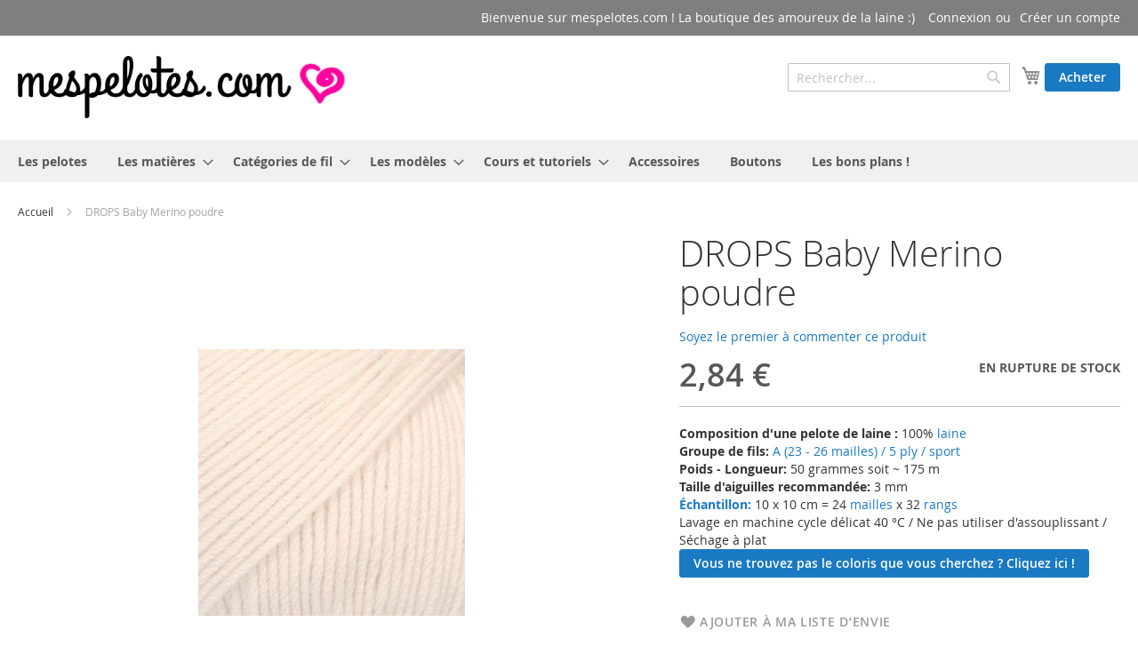

--- FILE ---
content_type: text/html; charset=UTF-8
request_url: https://mespelotes.com/catalog/product/view/id/1256
body_size: 18278
content:
 <!doctype html><html lang="fr"><head prefix="og: http://ogp.me/ns# fb: http://ogp.me/ns/fb# product: http://ogp.me/ns/product#"><script> var LOCALE = 'fr\u002DFR'; var BASE_URL = 'https\u003A\u002F\u002Fmespelotes.com\u002F'; var require = { 'baseUrl': 'https\u003A\u002F\u002Fmespelotes.com\u002Fstatic\u002Ffrontend\u002FWM\u002FLabz2\u002Ffr_FR' };</script> <meta charset="utf-8"/>
<meta name="title" content="Nuancier de DROPS Baby Merino ~ DROPS Design"/>
<meta name="description" content="Welcome to DROPS Design! Here you&#039;ll find more than 90.000 free knitting and crochet patterns, beautiful yarns at unbeatable prices and a craft community to share your ideas with!"/>
<meta name="keywords" content="accesories, alpaca, baby blanket, bag, beanie, blanket, bolero, cable pattern, cape, cardigan, coat, collar, crochet, dress, drops, felting, free patterns, gloves, hat, jacket, knitting, marius, mohair, norwegian, pattern, pillow, poncho, potholders, pullover, scarf, shawl, shrug, skirt, slippers, socks, stockings, sweater, top, tricot, tunic, wrist warmers, yarn, cotton yarns, wool yarns, mohair yarns, lace yarns"/>
<meta name="robots" content="INDEX,FOLLOW"/>
<meta name="viewport" content="width=device-width, initial-scale=1, maximum-scale=1.0, user-scalable=no"/>
<meta name="format-detection" content="telephone=no"/>
<meta name="facebook-domain-verification" content="kx7klkpejbqcx33actyrnsvdgaq7j4"/>
<title>Mespelotes.com &#9829; Nuancier de DROPS Baby Merino ~ DROPS Design</title>
<link  rel="stylesheet" type="text/css"  media="all" href="https://mespelotes.com/static/_cache/merged/ee6ab23b30481f19dc71c8b639ccfa55.min.css" />
<link  rel="stylesheet" type="text/css"  media="screen and (min-width: 768px)" href="https://mespelotes.com/static/frontend/WM/Labz2/fr_FR/css/styles-l.min.css" />
<link  rel="stylesheet" type="text/css"  media="print" href="https://mespelotes.com/static/frontend/WM/Labz2/fr_FR/css/print.min.css" />
<script  type="text/javascript"  src="https://mespelotes.com/static/_cache/merged/211a95894b0c128feaf4e2d37855a61a.min.js"></script>
<link  rel="icon" type="image/x-icon" href="https://mespelotes.com/media/favicon/stores/1/heart-favicon.png" />
<link  rel="shortcut icon" type="image/x-icon" href="https://mespelotes.com/media/favicon/stores/1/heart-favicon.png" />
     <!-- BEGIN GOOGLE ANALYTICS CODE --><script type="text/x-magento-init">
{
    "*": {
        "Magento_GoogleAnalytics/js/google-analytics": {
            "isCookieRestrictionModeEnabled": 0,
            "currentWebsite": 1,
            "cookieName": "user_allowed_save_cookie",
            "ordersTrackingData": [],
            "pageTrackingData": {"optPageUrl":"","isAnonymizedIpActive":false,"accountId":"UA-81600634-2"}        }
    }
}</script><!-- END GOOGLE ANALYTICS CODE --> <script type="text/x-magento-init">
        {
            "*": {
                "Magento_PageCache/js/form-key-provider": {
                    "isPaginationCacheEnabled":
                        0                }
            }
        }</script> 
<link href="https://plus.google.com/+Mespelotes" rel="publisher" />
<link href="https://www.facebook.com/mespelotes" rel="publisher" />
<meta property="og:type" content="og:product" />
<meta property="og:title" content="DROPS Baby Merino poudre" />
<meta property="og:image" content="https://mespelotes.com/media/catalog/product/cache/107ac9b897c5e0aa4a2c20796cdc66a8/4/4/44-2_3.jpg" />
 
<meta property="og:description" content="Composition d&#039;une pelote de laine : 100% laine Groupe de fils: A (23 - 26 mailles) / 5 ply / sport Poids - Longueur: 50 grammes soit ~ 175 m Taille d&#039;aiguilles recommandée: 3 mm Échantillon: 10 x 10 cm = 24 mailles x 32 rangs Lavage en machine cycle délicat 40 °C / Ne pas utiliser d&#039;assouplissant / Séchage à plat" />
<meta property="og:url" content="https://mespelotes.com/catalog/product/view/id/1256/s/drops-baby-merino-poudre-unicolour44/" />
<meta name="twitter:card" content="summary_large_image"/><meta name="twitter:site" content="@mespelotes_com"/>
<meta name="twitter:title" content="DROPS Baby Merino poudre"/>
<meta name="twitter:description" content="Composition d&#039;une pelote de laine : 100% laine Groupe de fils: A (23 - 26 mailles) / 5 ply / sport Poids - Longueur: 50 grammes soit ~ 175 m Taille d&#039;aiguilles recommandée: 3 mm Échantillon: 10 x 10 cm = 24 mailles x 32 rangs Lavage en machine cycle délicat 40 °C / Ne pas utiliser d&#039;assouplissant / Séchage à plat" />
<meta name="twitter:image" content="https://mespelotes.com/media/catalog/product/cache/107ac9b897c5e0aa4a2c20796cdc66a8/4/4/44-2_3.jpg" />
 
	<meta property="product:price:amount" content="2,84"/>
 <meta property="product:price:currency" content="EUR"/> </head><body data-container="body" data-mage-init='{"loaderAjax": {}, "loader": { "icon": "https://mespelotes.com/static/frontend/WM/Labz2/fr_FR/images/loader-2.gif"}}' id="html-body" itemtype="http://schema.org/Product" itemscope="itemscope" class="catalog-product-view product-drops-baby-merino-poudre-unicolour44 page-layout-1column">       <script type="text/x-magento-init">
    {
        "*": {
            "Magento_PageBuilder/js/widget-initializer": {
                "config": {"[data-content-type=\"slider\"][data-appearance=\"default\"]":{"Magento_PageBuilder\/js\/content-type\/slider\/appearance\/default\/widget":false},"[data-content-type=\"map\"]":{"Magento_PageBuilder\/js\/content-type\/map\/appearance\/default\/widget":false},"[data-content-type=\"row\"]":{"Magento_PageBuilder\/js\/content-type\/row\/appearance\/default\/widget":false},"[data-content-type=\"tabs\"]":{"Magento_PageBuilder\/js\/content-type\/tabs\/appearance\/default\/widget":false},"[data-content-type=\"slide\"]":{"Magento_PageBuilder\/js\/content-type\/slide\/appearance\/default\/widget":{"buttonSelector":".pagebuilder-slide-button","showOverlay":"hover","dataRole":"slide"}},"[data-content-type=\"banner\"]":{"Magento_PageBuilder\/js\/content-type\/banner\/appearance\/default\/widget":{"buttonSelector":".pagebuilder-banner-button","showOverlay":"hover","dataRole":"banner"}},"[data-content-type=\"buttons\"]":{"Magento_PageBuilder\/js\/content-type\/buttons\/appearance\/inline\/widget":false},"[data-content-type=\"products\"][data-appearance=\"carousel\"]":{"Magento_PageBuilder\/js\/content-type\/products\/appearance\/carousel\/widget":false}},
                "breakpoints": {"desktop":{"label":"Desktop","stage":true,"default":true,"class":"desktop-switcher","icon":"Magento_PageBuilder::css\/images\/switcher\/switcher-desktop.svg","conditions":{"min-width":"1024px"},"options":{"products":{"default":{"slidesToShow":"5"}}}},"tablet":{"conditions":{"max-width":"1024px","min-width":"768px"},"options":{"products":{"default":{"slidesToShow":"4"},"continuous":{"slidesToShow":"3"}}}},"mobile":{"label":"Mobile","stage":true,"class":"mobile-switcher","icon":"Magento_PageBuilder::css\/images\/switcher\/switcher-mobile.svg","media":"only screen and (max-width: 768px)","conditions":{"max-width":"768px","min-width":"640px"},"options":{"products":{"default":{"slidesToShow":"3"}}}},"mobile-small":{"conditions":{"max-width":"640px"},"options":{"products":{"default":{"slidesToShow":"2"},"continuous":{"slidesToShow":"1"}}}}}            }
        }
    }</script>  <div class="cookie-status-message" id="cookie-status">The store will not work correctly in the case when cookies are disabled.</div> <script type="text&#x2F;javascript">document.querySelector("#cookie-status").style.display = "none";</script> <script type="text/x-magento-init">
    {
        "*": {
            "cookieStatus": {}
        }
    }</script> <script type="text/x-magento-init">
    {
        "*": {
            "mage/cookies": {
                "expires": null,
                "path": "\u002F",
                "domain": ".mespelotes.com",
                "secure": false,
                "lifetime": "16036000"
            }
        }
    }</script>  <noscript><div class="message global noscript"><div class="content"><p><strong>Javascript est désactivé dans votre navigateur.</strong> <span> Pour une meilleure expérience sur notre site, assurez-vous d’activer JavaScript dans votre navigateur.</span></p></div></div></noscript>    <script> window.cookiesConfig = window.cookiesConfig || {}; window.cookiesConfig.secure = false; </script> <script>    require.config({
        map: {
            '*': {
                wysiwygAdapter: 'mage/adminhtml/wysiwyg/tiny_mce/tinymce5Adapter'
            }
        }
    });</script>  <script>
    require.config({
        paths: {
            googleMaps: 'https\u003A\u002F\u002Fmaps.googleapis.com\u002Fmaps\u002Fapi\u002Fjs\u003Fv\u003D3\u0026key\u003D'
        },
        config: {
            'Magento_PageBuilder/js/utils/map': {
                style: ''
            },
            'Magento_PageBuilder/js/content-type/map/preview': {
                apiKey: '',
                apiKeyErrorMessage: 'You\u0020must\u0020provide\u0020a\u0020valid\u0020\u003Ca\u0020href\u003D\u0027https\u003A\u002F\u002Fmespelotes.com\u002Fadminhtml\u002Fsystem_config\u002Fedit\u002Fsection\u002Fcms\u002F\u0023cms_pagebuilder\u0027\u0020target\u003D\u0027_blank\u0027\u003EGoogle\u0020Maps\u0020API\u0020key\u003C\u002Fa\u003E\u0020to\u0020use\u0020a\u0020map.'
            },
            'Magento_PageBuilder/js/form/element/map': {
                apiKey: '',
                apiKeyErrorMessage: 'You\u0020must\u0020provide\u0020a\u0020valid\u0020\u003Ca\u0020href\u003D\u0027https\u003A\u002F\u002Fmespelotes.com\u002Fadminhtml\u002Fsystem_config\u002Fedit\u002Fsection\u002Fcms\u002F\u0023cms_pagebuilder\u0027\u0020target\u003D\u0027_blank\u0027\u003EGoogle\u0020Maps\u0020API\u0020key\u003C\u002Fa\u003E\u0020to\u0020use\u0020a\u0020map.'
            },
        }
    });</script> <script>
    require.config({
        shim: {
            'Magento_PageBuilder/js/utils/map': {
                deps: ['googleMaps']
            }
        }
    });</script><div class="page-wrapper"><header class="page-header"><div class="panel wrapper"><div class="panel header"> <a class="action skip contentarea" href="#contentarea"><span> Allez au contenu</span></a>  <ul class="header links">  <li class="greet welcome" data-bind="scope: 'customer'"><!-- ko if: customer().fullname --><span class="logged-in" data-bind="text: new String('Bienvenue, %1 !').replace('%1', customer().fullname)"></span> <!-- /ko --><!-- ko ifnot: customer().fullname --><span class="not-logged-in" data-bind="html: 'Bienvenue&#x20;sur&#x20;mespelotes.com&#x20;&#x21;&#x20;La&#x20;boutique&#x20;des&#x20;amoureux&#x20;de&#x20;la&#x20;laine&#x20;&#x3A;&#x29;'"></span>  <!-- /ko --></li> <script type="text/x-magento-init">
    {
        "*": {
            "Magento_Ui/js/core/app": {
                "components": {
                    "customer": {
                        "component": "Magento_Customer/js/view/customer"
                    }
                }
            }
        }
    }</script>  <li class="link authorization-link" data-label="ou"><a href="https://mespelotes.com/customer/account/login/referer/aHR0cHM6Ly9tZXNwZWxvdGVzLmNvbS9jYXRhbG9nL3Byb2R1Y3Qvdmlldy9pZC8xMjU2Lw%2C%2C/" >Connexion</a></li><li><a href="https://mespelotes.com/customer/account/create/" id="idsiINJWc6" >Créer un compte</a></li></ul></div></div><div class="header content"> <span data-action="toggle-nav" class="action nav-toggle"><span>Basculer la navigation</span></span> <a class="logo" href="https://mespelotes.com/" title="Page&#x20;d&#x27;accueil&#x20;mespelotes.com&#x20;&#x3A;&#x20;trouvez&#x20;vos&#x20;patrons,&#x20;mod&#xE8;les,&#x20;pelotes&#x20;de&#x20;laines&#x20;au&#x20;moins&#x20;cher" aria-label="store logo"><img src="https://mespelotes.com/media/logo/stores/1/logo.png" title="Page&#x20;d&#x27;accueil&#x20;mespelotes.com&#x20;&#x3A;&#x20;trouvez&#x20;vos&#x20;patrons,&#x20;mod&#xE8;les,&#x20;pelotes&#x20;de&#x20;laines&#x20;au&#x20;moins&#x20;cher" alt="Page&#x20;d&#x27;accueil&#x20;mespelotes.com&#x20;&#x3A;&#x20;trouvez&#x20;vos&#x20;patrons,&#x20;mod&#xE8;les,&#x20;pelotes&#x20;de&#x20;laines&#x20;au&#x20;moins&#x20;cher" width="372" height="70" /></a> <div data-block="minicart" class="minicart-wrapper"><a class="action showcart" href="https://mespelotes.com/checkout/cart/" data-bind="scope: 'minicart_content'"><span class="text">Mon panier</span> <span class="counter qty empty" data-bind="css: { empty: !!getCartParam('summary_count') == false && !isLoading() }, blockLoader: isLoading"><span class="counter-number"><!-- ko if: getCartParam('summary_count') --><!-- ko text: getCartParam('summary_count').toLocaleString(window.LOCALE) --><!-- /ko --><!-- /ko --></span> <span class="counter-label"><!-- ko if: getCartParam('summary_count') --><!-- ko text: getCartParam('summary_count').toLocaleString(window.LOCALE) --><!-- /ko --><!-- ko i18n: 'items' --><!-- /ko --><!-- /ko --></span></span> <button class="action primary" style="vertical-align:top">Acheter</button></a>  <div class="block block-minicart" data-role="dropdownDialog" data-mage-init='{"dropdownDialog":{ "appendTo":"[data-block=minicart]", "triggerTarget":".showcart", "timeout": "2000", "closeOnMouseLeave": false, "closeOnEscape": true, "triggerClass":"active", "parentClass":"active", "buttons":[]}}'><div id="minicart-content-wrapper" data-bind="scope: 'minicart_content'"><!-- ko template: getTemplate() --><!-- /ko --></div></div> <script>window.checkout = {"shoppingCartUrl":"https:\/\/mespelotes.com\/checkout\/cart\/","checkoutUrl":"https:\/\/mespelotes.com\/checkout\/","updateItemQtyUrl":"https:\/\/mespelotes.com\/checkout\/sidebar\/updateItemQty\/","removeItemUrl":"https:\/\/mespelotes.com\/checkout\/sidebar\/removeItem\/","imageTemplate":"Magento_Catalog\/product\/image_with_borders","baseUrl":"https:\/\/mespelotes.com\/","minicartMaxItemsVisible":5,"websiteId":"1","maxItemsToDisplay":10,"storeId":"1","storeGroupId":"1","agreementIds":["1"],"customerLoginUrl":"https:\/\/mespelotes.com\/customer\/account\/login\/referer\/aHR0cHM6Ly9tZXNwZWxvdGVzLmNvbS9jYXRhbG9nL3Byb2R1Y3Qvdmlldy9pZC8xMjU2Lw%2C%2C\/","isRedirectRequired":false,"autocomplete":"off","captcha":{"user_login":{"isCaseSensitive":false,"imageHeight":50,"imageSrc":"","refreshUrl":"https:\/\/mespelotes.com\/captcha\/refresh\/","isRequired":false,"timestamp":1769742049}}}</script> <script type="text/x-magento-init">
    {
        "[data-block='minicart']": {
            "Magento_Ui/js/core/app": {"components":{"minicart_content":{"children":{"subtotal.container":{"children":{"subtotal":{"children":{"subtotal.totals":{"config":{"display_cart_subtotal_incl_tax":1,"display_cart_subtotal_excl_tax":0,"template":"Magento_Tax\/checkout\/minicart\/subtotal\/totals"},"children":{"subtotal.totals.msrp":{"component":"Magento_Msrp\/js\/view\/checkout\/minicart\/subtotal\/totals","config":{"displayArea":"minicart-subtotal-hidden","template":"Magento_Msrp\/checkout\/minicart\/subtotal\/totals"}}},"component":"Magento_Tax\/js\/view\/checkout\/minicart\/subtotal\/totals"}},"component":"uiComponent","config":{"template":"Magento_Checkout\/minicart\/subtotal"}}},"component":"uiComponent","config":{"displayArea":"subtotalContainer"}},"item.renderer":{"component":"Magento_Checkout\/js\/view\/cart-item-renderer","config":{"displayArea":"defaultRenderer","template":"Magento_Checkout\/minicart\/item\/default"},"children":{"item.image":{"component":"Magento_Catalog\/js\/view\/image","config":{"template":"Magento_Catalog\/product\/image","displayArea":"itemImage"}},"checkout.cart.item.price.sidebar":{"component":"uiComponent","config":{"template":"Magento_Checkout\/minicart\/item\/price","displayArea":"priceSidebar"}}}},"extra_info":{"component":"uiComponent","config":{"displayArea":"extraInfo"}},"promotion":{"component":"uiComponent","config":{"displayArea":"promotion"}}},"config":{"itemRenderer":{"default":"defaultRenderer","simple":"defaultRenderer","virtual":"defaultRenderer"},"template":"Magento_Checkout\/minicart\/content"},"component":"Magento_Checkout\/js\/view\/minicart"}},"types":[]}        },
        "*": {
            "Magento_Ui/js/block-loader": "https\u003A\u002F\u002Fmespelotes.com\u002Fstatic\u002Ffrontend\u002FWM\u002FLabz2\u002Ffr_FR\u002Fimages\u002Floader\u002D1.gif"
        }
    }</script></div>
  <div class="block block-search"><div class="block block-title"><strong>Rechercher</strong></div><div class="block block-content"><form class="form minisearch" id="search_mini_form" action="https://mespelotes.com/catalogsearch/result/" method="get"> <div class="field search"><label class="label" for="search" data-role="minisearch-label"><span>Rechercher</span></label> <div class="control"><input id="search" data-mage-init='{ "quickSearch": { "formSelector": "#search_mini_form", "url": "https://mespelotes.com/search/ajax/suggest/", "destinationSelector": "#search_autocomplete", "minSearchLength": "3" } }' type="text" name="q" value="" placeholder="Rechercher..." class="input-text" maxlength="128" role="combobox" aria-haspopup="false" aria-autocomplete="both" autocomplete="off" aria-expanded="false"/><div id="search_autocomplete" class="search-autocomplete"></div> <div class="nested"><a class="action advanced" href="https://mespelotes.com/catalogsearch/advanced/" data-action="advanced-search">Recherche Avancée</a></div></div></div><div class="actions"><button type="submit" title="Rechercher" class="action search" aria-label="Search" ><span>Rechercher</span></button></div></form></div></div><ul class="compare wrapper"> <li class="item link compare" data-bind="scope: 'compareProducts'" data-role="compare-products-link"><a class="action compare no-display" title="Comparer des produits" data-bind="attr: {'href': compareProducts().listUrl}, css: {'no-display': !compareProducts().count}" >Comparer des produits <span class="counter qty" data-bind="text: compareProducts().countCaption"></span></a></li> <script type="text/x-magento-init">
{"[data-role=compare-products-link]": {"Magento_Ui/js/core/app": {"components":{"compareProducts":{"component":"Magento_Catalog\/js\/view\/compare-products"}}}}}</script></ul></div></header>  <div class="sections nav-sections"> <div class="section-items nav-sections-items" data-mage-init='{"tabs":{"openedState":"active"}}'>  <div class="section-item-title nav-sections-item-title" data-role="collapsible"><a class="nav-sections-item-switch" data-toggle="switch" href="#store.menu">Menu</a></div><div class="section-item-content nav-sections-item-content" id="store.menu" data-role="content">  <nav class="navigation" data-action="navigation"><ul data-mage-init='{"menu":{"responsive":true, "expanded":true, "position":{"my":"left top","at":"left bottom"}}}'><li  class="level0 nav-1 category-item first level-top"><a href="https://mespelotes.com/toutes-les-pelotes.html"  class="level-top" ><span>Les pelotes</span></a></li><li  class="level0 nav-2 category-item level-top parent"><a href="https://mespelotes.com/matieres.html"  class="level-top" ><span>Les matières</span></a><ul class="level0 submenu"><li  class="level1 nav-2-1 category-item first"><a href="https://mespelotes.com/matieres/alpaga.html" ><span>Alpaga</span></a></li><li  class="level1 nav-2-2 category-item"><a href="https://mespelotes.com/matieres/coton.html" ><span>Coton</span></a></li><li  class="level1 nav-2-3 category-item"><a href="https://mespelotes.com/matieres/lin.html" ><span>Lin</span></a></li><li  class="level1 nav-2-4 category-item"><a href="https://mespelotes.com/matieres/merinos.html" ><span>Mérinos</span></a></li><li  class="level1 nav-2-5 category-item"><a href="https://mespelotes.com/matieres/mohair.html" ><span>Mohair</span></a></li><li  class="level1 nav-2-6 category-item"><a href="https://mespelotes.com/matieres/soie.html" ><span>Soie</span></a></li><li  class="level1 nav-2-7 category-item"><a href="https://mespelotes.com/matieres/laine.html" ><span>Laine vierge</span></a></li><li  class="level1 nav-2-8 category-item"><a href="https://mespelotes.com/matieres/superwash.html" ><span>Superwash</span></a></li><li  class="level1 nav-2-9 category-item"><a href="https://mespelotes.com/matieres/viscose.html" ><span>Viscose</span></a></li><li  class="level1 nav-2-10 category-item"><a href="https://mespelotes.com/matieres/polyamide-nylon.html" ><span>Polyamide - Nylon</span></a></li><li  class="level1 nav-2-11 category-item"><a href="https://mespelotes.com/matieres/polyester.html" ><span>Polyester</span></a></li><li  class="level1 nav-2-12 category-item last"><a href="https://mespelotes.com/matieres/acrylique.html" ><span>Acrylique</span></a></li></ul></li><li  class="level0 nav-3 category-item level-top parent"><a href="https://mespelotes.com/categorie-de-laine.html"  class="level-top" ><span>Catégories de fil</span></a><ul class="level0 submenu"><li  class="level1 nav-3-1 category-item first"><a href="https://mespelotes.com/categorie-de-laine/type-laine-a-lace-fingering-sport.html" ><span>A (23 - 26 mailles) 2 à 5 ply</span></a></li><li  class="level1 nav-3-2 category-item"><a href="https://mespelotes.com/categorie-de-laine/type-laine-b-dk-8-ply-html.html" ><span>B (20 - 22 mailles) / 8 ply / DK</span></a></li><li  class="level1 nav-3-3 category-item"><a href="https://mespelotes.com/categorie-de-laine/type-laine-c-aran-10-ply.html" ><span>C (16 - 19 mailles) / 10 ply / aran</span></a></li><li  class="level1 nav-3-4 category-item"><a href="https://mespelotes.com/categorie-de-laine/type-laine-d-chunky-12-ply.html" ><span>D (12 - 15 mailles) / 12 ply / chunky</span></a></li><li  class="level1 nav-3-5 category-item"><a href="https://mespelotes.com/categorie-de-laine/type-laine-e-bulky-14-ply.html" ><span>E (9 - 11 mailles) / 14 ply / bulky</span></a></li><li  class="level1 nav-3-6 category-item last"><a href="https://mespelotes.com/categorie-de-laine/type-laine-f-super-bulky-14-ply.html" ><span>F (5 - 8 mailles) / 14 ply / super bulky</span></a></li></ul></li><li  class="level0 nav-4 category-item level-top parent"><a href="https://mespelotes.com/modeles-patron-gratuit-tricot-crochet.html"  class="level-top" ><span>Les modèles</span></a><ul class="level0 submenu"><li  class="level1 nav-4-1 category-item first parent"><a href="https://mespelotes.com/modeles-patron-gratuit-tricot-crochet/pour-les-bebes.html" ><span>Pour les bébés</span></a><ul class="level1 submenu"><li  class="level2 nav-4-1-1 category-item first"><a href="https://mespelotes.com/modeles-patron-gratuit-tricot-crochet/pour-les-bebes/laine-patron-modele-gratuit-de-0-1-mois-48-52-cm.html" ><span>De 0 à 1 mois (48/52 cm)</span></a></li><li  class="level2 nav-4-1-2 category-item"><a href="https://mespelotes.com/modeles-patron-gratuit-tricot-crochet/pour-les-bebes/laine-patron-modele-gratuit-de-1-3-m-56-62-cm.html" ><span>De 1 à 3 mois (56/62 cm)</span></a></li><li  class="level2 nav-4-1-3 category-item"><a href="https://mespelotes.com/modeles-patron-gratuit-tricot-crochet/pour-les-bebes/laine-patron-modele-gratuit-de-6-9-mois-68-74-cm.html" ><span>De 6 à 9 mois (68/74 cm)</span></a></li><li  class="level2 nav-4-1-4 category-item"><a href="https://mespelotes.com/modeles-patron-gratuit-tricot-crochet/pour-les-bebes/laine-patron-modele-gratuit-de-12-18-mois-80-86-cm.html" ><span>De 12 à 18 mois (80/86 cm)</span></a></li><li  class="level2 nav-4-1-5 category-item"><a href="https://mespelotes.com/modeles-patron-gratuit-tricot-crochet/pour-les-bebes/laine-patron-modele-gratuit-de-2-ans-92-cm.html" ><span>2 ans (92 cm)</span></a></li><li  class="level2 nav-4-1-6 category-item"><a href="https://mespelotes.com/modeles-patron-gratuit-tricot-crochet/pour-les-bebes/laine-patron-modele-gratuit-de-couverture-b-b.html" ><span>Couvertures bébé</span></a></li><li  class="level2 nav-4-1-7 category-item"><a href="https://mespelotes.com/modeles-patron-gratuit-tricot-crochet/pour-les-bebes/laine-patron-modele-gratuit-de-pr-ma-40-44-cm.html" ><span>Naissance et tout petits (40/44 cm)</span></a></li><li  class="level2 nav-4-1-8 category-item"><a href="https://mespelotes.com/modeles-patron-gratuit-tricot-crochet/pour-les-bebes/laine-patron-modele-gratuit-de-b-guin.html" ><span>Bonnets béguin</span></a></li><li  class="level2 nav-4-1-9 category-item last"><a href="https://mespelotes.com/modeles-patron-gratuit-tricot-crochet/pour-les-bebes/laine-patron-modele-gratuit-de-body.html" ><span>Body</span></a></li></ul></li><li  class="level1 nav-4-2 category-item parent"><a href="https://mespelotes.com/modeles-patron-gratuit-tricot-crochet/enfants.html" ><span>Enfants</span></a><ul class="level1 submenu"><li  class="level2 nav-4-2-1 category-item first"><a href="https://mespelotes.com/modeles-patron-gratuit-tricot-crochet/enfants/laine-patron-modele-gratuit-de-3-4-ans-98-104-cm.html" ><span>De 3 à 4 ans (98/104 cm)</span></a></li><li  class="level2 nav-4-2-2 category-item"><a href="https://mespelotes.com/modeles-patron-gratuit-tricot-crochet/enfants/laine-patron-modele-gratuit-de-5-6-ans-110-116-cm.html" ><span>De 5 à 6 ans (110/116 cm)</span></a></li><li  class="level2 nav-4-2-3 category-item"><a href="https://mespelotes.com/modeles-patron-gratuit-tricot-crochet/enfants/laine-patron-modele-gratuit-de-7-8-ans-122-128-cm.html" ><span>De 7 à 8 ans (122/128 cm)</span></a></li><li  class="level2 nav-4-2-4 category-item"><a href="https://mespelotes.com/modeles-patron-gratuit-tricot-crochet/enfants/laine-patron-modele-gratuit-de-9-10-ans-134-140-cm.html" ><span>De 9 à 10 ans (134-140 cm)</span></a></li><li  class="level2 nav-4-2-5 category-item"><a href="https://mespelotes.com/modeles-patron-gratuit-tricot-crochet/enfants/laine-patron-modele-gratuit-de-11-12-ans-146-152-cm.html" ><span>De 11 à 12 ans (146/152 cm)</span></a></li><li  class="level2 nav-4-2-6 category-item last"><a href="https://mespelotes.com/modeles-patron-gratuit-tricot-crochet/enfants/laine-patron-modele-gratuit-de-13-14-ans-158-164-cm.html" ><span>De 13 à 14 ans (158/164 cm)</span></a></li></ul></li><li  class="level1 nav-4-3 category-item parent"><a href="https://mespelotes.com/modeles-patron-gratuit-tricot-crochet/autour-du-pied.html" ><span>Autour du pied</span></a><ul class="level1 submenu"><li  class="level2 nav-4-3-1 category-item first parent"><a href="https://mespelotes.com/modeles-patron-gratuit-tricot-crochet/autour-du-pied/par-pointures.html" ><span>Par pointures</span></a><ul class="level2 submenu"><li  class="level3 nav-4-3-1-1 category-item first"><a href="https://mespelotes.com/modeles-patron-gratuit-tricot-crochet/autour-du-pied/par-pointures/laine-patron-modele-gratuit-de-15-17-10-cm.html" ><span>15-17 (10 cm)</span></a></li><li  class="level3 nav-4-3-1-2 category-item"><a href="https://mespelotes.com/modeles-patron-gratuit-tricot-crochet/autour-du-pied/par-pointures/laine-patron-modele-gratuit-de-18-19-11-cm.html" ><span>18-19 (11 cm)</span></a></li><li  class="level3 nav-4-3-1-3 category-item"><a href="https://mespelotes.com/modeles-patron-gratuit-tricot-crochet/autour-du-pied/par-pointures/laine-patron-modele-gratuit-de-20-21-cm-12-cm.html" ><span>20-21 cm (12 cm)</span></a></li><li  class="level3 nav-4-3-1-4 category-item"><a href="https://mespelotes.com/modeles-patron-gratuit-tricot-crochet/autour-du-pied/par-pointures/laine-patron-modele-gratuit-de-22-23-13-cm.html" ><span>22-23 (13 cm)</span></a></li><li  class="level3 nav-4-3-1-5 category-item"><a href="https://mespelotes.com/modeles-patron-gratuit-tricot-crochet/autour-du-pied/par-pointures/laine-patron-modele-gratuit-de-24-25-15-cm.html" ><span>24-25 (15 cm)</span></a></li><li  class="level3 nav-4-3-1-6 category-item"><a href="https://mespelotes.com/modeles-patron-gratuit-tricot-crochet/autour-du-pied/par-pointures/laine-patron-modele-gratuit-de-26-28-17-cm.html" ><span>26-28 (17 cm)</span></a></li><li  class="level3 nav-4-3-1-7 category-item"><a href="https://mespelotes.com/modeles-patron-gratuit-tricot-crochet/autour-du-pied/par-pointures/laine-patron-modele-gratuit-de-29-31-18-cm.html" ><span>29-31 (18 cm)</span></a></li><li  class="level3 nav-4-3-1-8 category-item"><a href="https://mespelotes.com/modeles-patron-gratuit-tricot-crochet/autour-du-pied/par-pointures/laine-patron-modele-gratuit-de-32-34-20-cm.html" ><span>32-34 (20 cm)</span></a></li><li  class="level3 nav-4-3-1-9 category-item"><a href="https://mespelotes.com/modeles-patron-gratuit-tricot-crochet/autour-du-pied/par-pointures/laine-patron-modele-gratuit-de-35-37-22-cm.html" ><span>35-37 (22 cm)</span></a></li><li  class="level3 nav-4-3-1-10 category-item"><a href="https://mespelotes.com/modeles-patron-gratuit-tricot-crochet/autour-du-pied/par-pointures/laine-patron-modele-gratuit-de-38-40-24-cm.html" ><span>38-40 (24 cm)</span></a></li><li  class="level3 nav-4-3-1-11 category-item"><a href="https://mespelotes.com/modeles-patron-gratuit-tricot-crochet/autour-du-pied/par-pointures/laine-patron-modele-gratuit-de-41-43-27-cm.html" ><span>41-43 (27 cm)</span></a></li><li  class="level3 nav-4-3-1-12 category-item last"><a href="https://mespelotes.com/modeles-patron-gratuit-tricot-crochet/autour-du-pied/par-pointures/laine-patron-modele-gratuit-de-44-46-30-cm.html" ><span>44-46 (30 cm)</span></a></li></ul></li><li  class="level2 nav-4-3-2 category-item"><a href="https://mespelotes.com/modeles-patron-gratuit-tricot-crochet/autour-du-pied/laine-patron-modele-gratuit-de-partir-de-la-pointe.html" ><span>A partir de la pointe</span></a></li><li  class="level2 nav-4-3-3 category-item"><a href="https://mespelotes.com/modeles-patron-gratuit-tricot-crochet/autour-du-pied/laine-patron-modele-gratuit-de-chaussettes.html" ><span>Chaussettes</span></a></li><li  class="level2 nav-4-3-4 category-item last parent"><a href="https://mespelotes.com/modeles-patron-gratuit-tricot-crochet/autour-du-pied/laine-patron-modele-gratuit-de-chaussons-chaussures.html" ><span>Chaussons et chaussures</span></a><ul class="level2 submenu"><li  class="level3 nav-4-3-4-1 category-item first last"><a href="https://mespelotes.com/modeles-patron-gratuit-tricot-crochet/autour-du-pied/laine-patron-modele-gratuit-de-chaussons-chaussures/laine-patron-modele-gratuit-de-chaussons.html" ><span>chaussons</span></a></li></ul></li></ul></li><li  class="level1 nav-4-4 category-item parent"><a href="https://mespelotes.com/modeles-patron-gratuit-tricot-crochet/autour-de-la-tete.html" ><span>Autour de la tête</span></a><ul class="level1 submenu"><li  class="level2 nav-4-4-1 category-item first"><a href="https://mespelotes.com/modeles-patron-gratuit-tricot-crochet/autour-de-la-tete/laine-patron-modele-gratuit-de-bandeaux.html" ><span>bandeaux</span></a></li><li  class="level2 nav-4-4-2 category-item"><a href="https://mespelotes.com/modeles-patron-gratuit-tricot-crochet/autour-de-la-tete/laine-patron-modele-gratuit-de-bonnet-monstre.html" ><span>bonnet monstre</span></a></li><li  class="level2 nav-4-4-3 category-item"><a href="https://mespelotes.com/modeles-patron-gratuit-tricot-crochet/autour-de-la-tete/laine-patron-modele-gratuit-de-bonnet-slouchy.html" ><span>bonnet slouchy</span></a></li><li  class="level2 nav-4-4-4 category-item last"><a href="https://mespelotes.com/modeles-patron-gratuit-tricot-crochet/autour-de-la-tete/laine-patron-modele-gratuit-de-bonnets.html" ><span>bonnets</span></a></li></ul></li><li  class="level1 nav-4-5 category-item parent"><a href="https://mespelotes.com/modeles-patron-gratuit-tricot-crochet/laine-patron-modele-gratuit-de-ponchos.html" ><span>Ponchos et châles</span></a><ul class="level1 submenu"><li  class="level2 nav-4-5-1 category-item first last"><a href="https://mespelotes.com/modeles-patron-gratuit-tricot-crochet/laine-patron-modele-gratuit-de-ponchos/laine-patron-modele-gratuit-de-ch-les.html" ><span>châles</span></a></li></ul></li><li  class="level1 nav-4-6 category-item parent"><a href="https://mespelotes.com/modeles-patron-gratuit-tricot-crochet/laine-patron-modele-gratuit-de-charpes.html" ><span>Echarpes, tour de cou</span></a><ul class="level1 submenu"><li  class="level2 nav-4-6-1 category-item first last"><a href="https://mespelotes.com/modeles-patron-gratuit-tricot-crochet/laine-patron-modele-gratuit-de-charpes/laine-patron-modele-gratuit-de-tours-de-cou.html" ><span>tours de cou</span></a></li></ul></li><li  class="level1 nav-4-7 category-item parent"><a href="https://mespelotes.com/modeles-patron-gratuit-tricot-crochet/laine-patron-modele-gratuit-de-gants.html" ><span>Gants et moufles</span></a><ul class="level1 submenu"><li  class="level2 nav-4-7-1 category-item first last"><a href="https://mespelotes.com/modeles-patron-gratuit-tricot-crochet/laine-patron-modele-gratuit-de-gants/laine-patron-modele-gratuit-de-moufles.html" ><span>moufles</span></a></li></ul></li><li  class="level1 nav-4-8 category-item parent"><a href="https://mespelotes.com/modeles-patron-gratuit-tricot-crochet/par-themes.html" ><span>Par thèmes</span></a><ul class="level1 submenu"><li  class="level2 nav-4-8-1 category-item first"><a href="https://mespelotes.com/modeles-patron-gratuit-tricot-crochet/par-themes/laine-patron-modele-gratuit-de-amour.html" ><span>amour</span></a></li><li  class="level2 nav-4-8-2 category-item"><a href="https://mespelotes.com/modeles-patron-gratuit-tricot-crochet/par-themes/laine-patron-modele-gratuit-de-animaux.html" ><span>animaux</span></a></li><li  class="level2 nav-4-8-3 category-item"><a href="https://mespelotes.com/modeles-patron-gratuit-tricot-crochet/par-themes/laine-patron-modele-gratuit-de-carnaval.html" ><span>carnaval</span></a></li><li  class="level2 nav-4-8-4 category-item"><a href="https://mespelotes.com/modeles-patron-gratuit-tricot-crochet/par-themes/laine-patron-modele-gratuit-de-halloween.html" ><span>halloween</span></a></li><li  class="level2 nav-4-8-5 category-item"><a href="https://mespelotes.com/modeles-patron-gratuit-tricot-crochet/par-themes/laine-patron-modele-gratuit-de-no-l.html" ><span>noël</span></a></li><li  class="level2 nav-4-8-6 category-item"><a href="https://mespelotes.com/modeles-patron-gratuit-tricot-crochet/par-themes/laine-patron-modele-gratuit-de-f-tes.html" ><span>fêtes</span></a></li><li  class="level2 nav-4-8-7 category-item"><a href="https://mespelotes.com/modeles-patron-gratuit-tricot-crochet/par-themes/laine-patron-modele-gratuit-de-p-ques.html" ><span>pâques</span></a></li><li  class="level2 nav-4-8-8 category-item"><a href="https://mespelotes.com/modeles-patron-gratuit-tricot-crochet/par-themes/laine-patron-modele-gratuit-de-fleur.html" ><span>fleur</span></a></li><li  class="level2 nav-4-8-9 category-item"><a href="https://mespelotes.com/modeles-patron-gratuit-tricot-crochet/par-themes/laine-patron-modele-gratuit-de-cercle.html" ><span>cercle</span></a></li><li  class="level2 nav-4-8-10 category-item"><a href="https://mespelotes.com/modeles-patron-gratuit-tricot-crochet/par-themes/laine-patron-modele-gratuit-de-feutr.html" ><span>feutré</span></a></li><li  class="level2 nav-4-8-11 category-item"><a href="https://mespelotes.com/modeles-patron-gratuit-tricot-crochet/par-themes/laine-patron-modele-gratuit-de-marin.html" ><span>marin</span></a></li><li  class="level2 nav-4-8-12 category-item"><a href="https://mespelotes.com/modeles-patron-gratuit-tricot-crochet/par-themes/laine-patron-modele-gratuit-de-nordique.html" ><span>nordique</span></a></li><li  class="level2 nav-4-8-13 category-item last"><a href="https://mespelotes.com/modeles-patron-gratuit-tricot-crochet/par-themes/laine-patron-modele-gratuit-de-graphique.html" ><span>graphique</span></a></li></ul></li><li  class="level1 nav-4-9 category-item parent"><a href="https://mespelotes.com/modeles-patron-gratuit-tricot-crochet/formes.html" ><span>Formes</span></a><ul class="level1 submenu"><li  class="level2 nav-4-9-1 category-item first"><a href="https://mespelotes.com/modeles-patron-gratuit-tricot-crochet/formes/laine-patron-modele-gratuit-de-tout-en-1.html" ><span>tout en 1</span></a></li><li  class="level2 nav-4-9-2 category-item"><a href="https://mespelotes.com/modeles-patron-gratuit-tricot-crochet/formes/laine-patron-modele-gratuit-de-capuche.html" ><span>capuche</span></a></li><li  class="level2 nav-4-9-3 category-item"><a href="https://mespelotes.com/modeles-patron-gratuit-tricot-crochet/formes/laine-patron-modele-gratuit-de-encolure-v.html" ><span>encolure v</span></a></li><li  class="level2 nav-4-9-4 category-item"><a href="https://mespelotes.com/modeles-patron-gratuit-tricot-crochet/formes/laine-patron-modele-gratuit-de-bordures-devant-arrondies.html" ><span>bordures devant arrondies</span></a></li><li  class="level2 nav-4-9-5 category-item"><a href="https://mespelotes.com/modeles-patron-gratuit-tricot-crochet/formes/laine-patron-modele-gratuit-de-cache-coeur.html" ><span>cache-coeur</span></a></li><li  class="level2 nav-4-9-6 category-item"><a href="https://mespelotes.com/modeles-patron-gratuit-tricot-crochet/formes/laine-patron-modele-gratuit-de-ceinture.html" ><span>ceinture</span></a></li><li  class="level2 nav-4-9-7 category-item"><a href="https://mespelotes.com/modeles-patron-gratuit-tricot-crochet/formes/laine-patron-modele-gratuit-de-col-ch-le.html" ><span>col châle</span></a></li><li  class="level2 nav-4-9-8 category-item"><a href="https://mespelotes.com/modeles-patron-gratuit-tricot-crochet/formes/laine-patron-modele-gratuit-de-col-montant.html" ><span>col montant</span></a></li><li  class="level2 nav-4-9-9 category-item"><a href="https://mespelotes.com/modeles-patron-gratuit-tricot-crochet/formes/laine-patron-modele-gratuit-de-transversal.html" ><span>transversal</span></a></li><li  class="level2 nav-4-9-10 category-item"><a href="https://mespelotes.com/modeles-patron-gratuit-tricot-crochet/formes/laine-patron-modele-gratuit-de-trap-ze.html" ><span>trapèze</span></a></li><li  class="level2 nav-4-9-11 category-item"><a href="https://mespelotes.com/modeles-patron-gratuit-tricot-crochet/formes/laine-patron-modele-gratuit-de-taille-ajust-e.html" ><span>taille ajustée</span></a></li><li  class="level2 nav-4-9-12 category-item"><a href="https://mespelotes.com/modeles-patron-gratuit-tricot-crochet/formes/laine-patron-modele-gratuit-de-empi-cement-arrondi.html" ><span>empiècement arrondi</span></a></li><li  class="level2 nav-4-9-13 category-item"><a href="https://mespelotes.com/modeles-patron-gratuit-tricot-crochet/formes/laine-patron-modele-gratuit-de-raglan.html" ><span>raglan</span></a></li><li  class="level2 nav-4-9-14 category-item"><a href="https://mespelotes.com/modeles-patron-gratuit-tricot-crochet/formes/laine-patron-modele-gratuit-de-top-down-de-haut-en-bas.html" ><span>top down (de haut en bas)</span></a></li><li  class="level2 nav-4-9-15 category-item"><a href="https://mespelotes.com/modeles-patron-gratuit-tricot-crochet/formes/laine-patron-modele-gratuit-de-manches-3-4.html" ><span>manches 3/4</span></a></li><li  class="level2 nav-4-9-16 category-item"><a href="https://mespelotes.com/modeles-patron-gratuit-tricot-crochet/formes/laine-patron-modele-gratuit-de-manches-courtes.html" ><span>manches courtes</span></a></li><li  class="level2 nav-4-9-17 category-item"><a href="https://mespelotes.com/modeles-patron-gratuit-tricot-crochet/formes/laine-patron-modele-gratuit-de-manches-larges.html" ><span>manches larges</span></a></li><li  class="level2 nav-4-9-18 category-item"><a href="https://mespelotes.com/modeles-patron-gratuit-tricot-crochet/formes/laine-patron-modele-gratuit-de-manchettes.html" ><span>manchettes</span></a></li><li  class="level2 nav-4-9-19 category-item"><a href="https://mespelotes.com/modeles-patron-gratuit-tricot-crochet/formes/laine-patron-modele-gratuit-de-fentes.html" ><span>fentes</span></a></li><li  class="level2 nav-4-9-20 category-item"><a href="https://mespelotes.com/modeles-patron-gratuit-tricot-crochet/formes/laine-patron-modele-gratuit-de-sans-manches.html" ><span>sans manches</span></a></li><li  class="level2 nav-4-9-21 category-item"><a href="https://mespelotes.com/modeles-patron-gratuit-tricot-crochet/formes/laine-patron-modele-gratuit-de-plis.html" ><span>plis</span></a></li><li  class="level2 nav-4-9-22 category-item"><a href="https://mespelotes.com/modeles-patron-gratuit-tricot-crochet/formes/laine-patron-modele-gratuit-de-oversize.html" ><span>oversize</span></a></li><li  class="level2 nav-4-9-23 category-item last"><a href="https://mespelotes.com/modeles-patron-gratuit-tricot-crochet/formes/laine-patron-modele-gratuit-de-poche.html" ><span>poche</span></a></li></ul></li><li  class="level1 nav-4-10 category-item parent"><a href="https://mespelotes.com/modeles-patron-gratuit-tricot-crochet/techniques-types-de-points-motifs.html" ><span>Techniques, types de points, motifs</span></a><ul class="level1 submenu"><li  class="level2 nav-4-10-1 category-item first"><a href="https://mespelotes.com/modeles-patron-gratuit-tricot-crochet/techniques-types-de-points-motifs/laine-patron-modele-gratuit-de-volants.html" ><span>volants</span></a></li><li  class="level2 nav-4-10-2 category-item"><a href="https://mespelotes.com/modeles-patron-gratuit-tricot-crochet/techniques-types-de-points-motifs/laine-patron-modele-gratuit-de-point-de-vagues.html" ><span>point de vagues</span></a></li><li  class="level2 nav-4-10-3 category-item"><a href="https://mespelotes.com/modeles-patron-gratuit-tricot-crochet/techniques-types-de-points-motifs/laine-patron-modele-gratuit-de-point-de-salomon.html" ><span>point de salomon</span></a></li><li  class="level2 nav-4-10-4 category-item"><a href="https://mespelotes.com/modeles-patron-gratuit-tricot-crochet/techniques-types-de-points-motifs/laine-patron-modele-gratuit-de-point-ajour.html" ><span>point ajouré</span></a></li><li  class="level2 nav-4-10-5 category-item"><a href="https://mespelotes.com/modeles-patron-gratuit-tricot-crochet/techniques-types-de-points-motifs/laine-patron-modele-gratuit-de-rangs-raccourcis.html" ><span>rangs raccourcis</span></a></li><li  class="level2 nav-4-10-6 category-item"><a href="https://mespelotes.com/modeles-patron-gratuit-tricot-crochet/techniques-types-de-points-motifs/laine-patron-modele-gratuit-de-c-tes-anglaises.html" ><span>côtes anglaises</span></a></li><li  class="level2 nav-4-10-7 category-item"><a href="https://mespelotes.com/modeles-patron-gratuit-tricot-crochet/techniques-types-de-points-motifs/laine-patron-modele-gratuit-de-c-tes-d-cal-es.html" ><span>côtes décalées</span></a></li><li  class="level2 nav-4-10-8 category-item"><a href="https://mespelotes.com/modeles-patron-gratuit-tricot-crochet/techniques-types-de-points-motifs/laine-patron-modele-gratuit-de-mailles-allong-es.html" ><span>mailles allongées</span></a></li><li  class="level2 nav-4-10-9 category-item"><a href="https://mespelotes.com/modeles-patron-gratuit-tricot-crochet/techniques-types-de-points-motifs/laine-patron-modele-gratuit-de-domino.html" ><span>domino</span></a></li><li  class="level2 nav-4-10-10 category-item"><a href="https://mespelotes.com/modeles-patron-gratuit-tricot-crochet/techniques-types-de-points-motifs/laine-patron-modele-gratuit-de-torsade.html" ><span>torsade</span></a></li><li  class="level2 nav-4-10-11 category-item"><a href="https://mespelotes.com/modeles-patron-gratuit-tricot-crochet/techniques-types-de-points-motifs/laine-patron-modele-gratuit-de-entrelacs.html" ><span>entrelacs</span></a></li><li  class="level2 nav-4-10-12 category-item"><a href="https://mespelotes.com/modeles-patron-gratuit-tricot-crochet/techniques-types-de-points-motifs/laine-patron-modele-gratuit-de-smocks.html" ><span>smocks</span></a></li><li  class="level2 nav-4-10-13 category-item last parent"><a href="https://mespelotes.com/modeles-patron-gratuit-tricot-crochet/techniques-types-de-points-motifs/motifs.html" ><span>Motifs</span></a><ul class="level2 submenu"><li  class="level3 nav-4-10-13-1 category-item first"><a href="https://mespelotes.com/modeles-patron-gratuit-tricot-crochet/techniques-types-de-points-motifs/motifs/laine-patron-modele-gratuit-de-tricot-en-diagonale.html" ><span>tricot en diagonale</span></a></li><li  class="level3 nav-4-10-13-2 category-item"><a href="https://mespelotes.com/modeles-patron-gratuit-tricot-crochet/techniques-types-de-points-motifs/motifs/laine-patron-modele-gratuit-de-rayures.html" ><span>rayures</span></a></li><li  class="level3 nav-4-10-13-3 category-item"><a href="https://mespelotes.com/modeles-patron-gratuit-tricot-crochet/techniques-types-de-points-motifs/motifs/laine-patron-modele-gratuit-de-spirale.html" ><span>spirale</span></a></li><li  class="level3 nav-4-10-13-4 category-item"><a href="https://mespelotes.com/modeles-patron-gratuit-tricot-crochet/techniques-types-de-points-motifs/motifs/laine-patron-modele-gratuit-de-texture.html" ><span>texture</span></a></li><li  class="level3 nav-4-10-13-5 category-item"><a href="https://mespelotes.com/modeles-patron-gratuit-tricot-crochet/techniques-types-de-points-motifs/motifs/laine-patron-modele-gratuit-de-zigzag.html" ><span>zigzag</span></a></li><li  class="level3 nav-4-10-13-6 category-item"><a href="https://mespelotes.com/modeles-patron-gratuit-tricot-crochet/techniques-types-de-points-motifs/motifs/laine-patron-modele-gratuit-de-carr.html" ><span>carré</span></a></li><li  class="level3 nav-4-10-13-7 category-item"><a href="https://mespelotes.com/modeles-patron-gratuit-tricot-crochet/techniques-types-de-points-motifs/motifs/laine-patron-modele-gratuit-de-carr-rayures-granny.html" ><span>carré /rayures granny</span></a></li><li  class="level3 nav-4-10-13-8 category-item last"><a href="https://mespelotes.com/modeles-patron-gratuit-tricot-crochet/techniques-types-de-points-motifs/motifs/laine-patron-modele-gratuit-de-drapeau.html" ><span>drapeau</span></a></li></ul></li></ul></li><li  class="level1 nav-4-11 category-item parent"><a href="https://mespelotes.com/modeles-patron-gratuit-tricot-crochet/pour-la-maison.html" ><span>Pour la maison </span></a><ul class="level1 submenu"><li  class="level2 nav-4-11-1 category-item first"><a href="https://mespelotes.com/modeles-patron-gratuit-tricot-crochet/pour-la-maison/laine-patron-modele-gratuit-de-tapis.html" ><span>tapis</span></a></li><li  class="level2 nav-4-11-2 category-item"><a href="https://mespelotes.com/modeles-patron-gratuit-tricot-crochet/pour-la-maison/laine-patron-modele-gratuit-de-lavettes.html" ><span>lavettes</span></a></li><li  class="level2 nav-4-11-3 category-item"><a href="https://mespelotes.com/modeles-patron-gratuit-tricot-crochet/pour-la-maison/laine-patron-modele-gratuit-de-cuisine.html" ><span>cuisine</span></a></li><li  class="level2 nav-4-11-4 category-item"><a href="https://mespelotes.com/modeles-patron-gratuit-tricot-crochet/pour-la-maison/laine-patron-modele-gratuit-de-coussin-de-chaise.html" ><span>coussin de chaise</span></a></li><li  class="level2 nav-4-11-5 category-item"><a href="https://mespelotes.com/modeles-patron-gratuit-tricot-crochet/pour-la-maison/laine-patron-modele-gratuit-de-coussins.html" ><span>coussins</span></a></li><li  class="level2 nav-4-11-6 category-item"><a href="https://mespelotes.com/modeles-patron-gratuit-tricot-crochet/pour-la-maison/laine-patron-modele-gratuit-de-corbeilles.html" ><span>corbeilles</span></a></li><li  class="level2 nav-4-11-7 category-item"><a href="https://mespelotes.com/modeles-patron-gratuit-tricot-crochet/pour-la-maison/laine-patron-modele-gratuit-de-manique.html" ><span>manique</span></a></li><li  class="level2 nav-4-11-8 category-item"><a href="https://mespelotes.com/modeles-patron-gratuit-tricot-crochet/pour-la-maison/laine-patron-modele-gratuit-de-couvertures.html" ><span>couvertures</span></a></li><li  class="level2 nav-4-11-9 category-item last"><a href="https://mespelotes.com/modeles-patron-gratuit-tricot-crochet/pour-la-maison/laine-patron-modele-gratuit-de-d-coration.html" ><span>décoration</span></a></li></ul></li><li  class="level1 nav-4-12 category-item"><a href="https://mespelotes.com/modeles-patron-gratuit-tricot-crochet/laine-patron-modele-gratuit-de-sacs.html" ><span>Sacs</span></a></li><li  class="level1 nav-4-13 category-item parent"><a href="https://mespelotes.com/modeles-patron-gratuit-tricot-crochet/laine-patron-modele-gratuit-de-jupes.html" ><span>Jupes et robes</span></a><ul class="level1 submenu"><li  class="level2 nav-4-13-1 category-item first"><a href="https://mespelotes.com/modeles-patron-gratuit-tricot-crochet/laine-patron-modele-gratuit-de-jupes/laine-patron-modele-gratuit-de-robes.html" ><span>Robes</span></a></li><li  class="level2 nav-4-13-2 category-item last"><a href="https://mespelotes.com/modeles-patron-gratuit-tricot-crochet/laine-patron-modele-gratuit-de-jupes/laine-patron-modele-gratuit-de-tuniques.html" ><span>Tuniques</span></a></li></ul></li><li  class="level1 nav-4-14 category-item parent"><a href="https://mespelotes.com/modeles-patron-gratuit-tricot-crochet/laine-patron-modele-gratuit-de-hauts.html" ><span>Hauts</span></a><ul class="level1 submenu"><li  class="level2 nav-4-14-1 category-item first"><a href="https://mespelotes.com/modeles-patron-gratuit-tricot-crochet/laine-patron-modele-gratuit-de-hauts/laine-patron-modele-gratuit-de-manches-longues.html" ><span>manches longues</span></a></li><li  class="level2 nav-4-14-2 category-item parent"><a href="https://mespelotes.com/modeles-patron-gratuit-tricot-crochet/laine-patron-modele-gratuit-de-hauts/laine-patron-modele-gratuit-de-pulls.html" ><span>pulls</span></a><ul class="level2 submenu"><li  class="level3 nav-4-14-2-1 category-item first last"><a href="https://mespelotes.com/modeles-patron-gratuit-tricot-crochet/laine-patron-modele-gratuit-de-hauts/laine-patron-modele-gratuit-de-pulls/laine-patron-modele-gratuit-de-pulls-gilets-sans-manches.html" ><span>Pulls/gilets sans manches</span></a></li></ul></li><li  class="level2 nav-4-14-3 category-item last"><a href="https://mespelotes.com/modeles-patron-gratuit-tricot-crochet/laine-patron-modele-gratuit-de-hauts/laine-patron-modele-gratuit-de-gilets-vestes.html" ><span>gilets, vestes</span></a></li></ul></li><li  class="level1 nav-4-15 category-item last parent"><a href="https://mespelotes.com/modeles-patron-gratuit-tricot-crochet/autre.html" ><span>Autre</span></a><ul class="level1 submenu"><li  class="level2 nav-4-15-1 category-item first"><a href="https://mespelotes.com/modeles-patron-gratuit-tricot-crochet/autre/laine-patron-modele-gratuit-de-bikinis.html" ><span>bikinis</span></a></li><li  class="level2 nav-4-15-2 category-item"><a href="https://mespelotes.com/modeles-patron-gratuit-tricot-crochet/autre/laine-patron-modele-gratuit-de-ensembles.html" ><span>ensembles</span></a></li><li  class="level2 nav-4-15-3 category-item"><a href="https://mespelotes.com/modeles-patron-gratuit-tricot-crochet/autre/laine-patron-modele-gratuit-de-shorts.html" ><span>shorts</span></a></li><li  class="level2 nav-4-15-4 category-item"><a href="https://mespelotes.com/modeles-patron-gratuit-tricot-crochet/autre/laine-patron-modele-gratuit-de-salopette-combinaison.html" ><span>salopette/combinaison</span></a></li><li  class="level2 nav-4-15-5 category-item"><a href="https://mespelotes.com/modeles-patron-gratuit-tricot-crochet/autre/laine-patron-modele-gratuit-de-manteaux-pour-chien.html" ><span>Manteaux pour chien</span></a></li><li  class="level2 nav-4-15-6 category-item"><a href="https://mespelotes.com/modeles-patron-gratuit-tricot-crochet/autre/laine-patron-modele-gratuit-de-jouets.html" ><span>jouets</span></a></li><li  class="level2 nav-4-15-7 category-item"><a href="https://mespelotes.com/modeles-patron-gratuit-tricot-crochet/autre/laine-patron-modele-gratuit-de-bol-ro.html" ><span>boléro</span></a></li><li  class="level2 nav-4-15-8 category-item last parent"><a href="https://mespelotes.com/modeles-patron-gratuit-tricot-crochet/autre/laine-patron-modele-gratuit-de-pantalons.html" ><span>Pantalons</span></a><ul class="level2 submenu"><li  class="level3 nav-4-15-8-1 category-item first last"><a href="https://mespelotes.com/modeles-patron-gratuit-tricot-crochet/autre/laine-patron-modele-gratuit-de-pantalons/laine-patron-modele-gratuit-de-jambi-res.html" ><span>jambières</span></a></li></ul></li></ul></li></ul></li><li  class="level0 nav-5 category-item level-top parent"><a href="https://mespelotes.com/cours-tuto.html"  class="level-top" ><span>Cours et tutoriels</span></a><ul class="level0 submenu"><li  class="level1 nav-5-1 category-item first"><a href="https://mespelotes.com/cours-tuto/les-matieres.html" ><span>Les différentes matières </span></a></li><li  class="level1 nav-5-2 category-item"><a href="https://mespelotes.com/cours-tuto/dico-de-la-laine.html" ><span>Dico de la laine</span></a></li><li  class="level1 nav-5-3 category-item"><a href="https://mespelotes.com/cours-tuto/generateur-de-grille-tricot.html" ><span>Générateur de grille tricot </span></a></li><li  class="level1 nav-5-4 category-item"><a href="https://mespelotes.com/cours-tuto/comment-decrypter-les-modeles-au-crochet.html" ><span>Comment décrypter les modèles au crochet ?</span></a></li><li  class="level1 nav-5-5 category-item last"><a href="https://mespelotes.com/cours-tuto/qualite-et-environnement.html" ><span>Santé et environnement  </span></a></li></ul></li><li  class="level0 nav-6 category-item level-top"><a href="https://mespelotes.com/accessoires.html"  class="level-top" ><span>Accessoires </span></a></li><li  class="level0 nav-7 category-item level-top"><a href="https://mespelotes.com/boutons.html"  class="level-top" ><span>Boutons </span></a></li><li  class="level0 nav-8 category-item last level-top"><a href="https://mespelotes.com/les-bons-plans.html"  class="level-top" ><span>Les bons plans ! </span></a></li> </ul></nav></div>  <div class="section-item-title nav-sections-item-title" data-role="collapsible"><a class="nav-sections-item-switch" data-toggle="switch" href="#store.links">Compte</a></div><div class="section-item-content nav-sections-item-content" id="store.links" data-role="content"><!-- Account links --></div> </div></div> <div class="breadcrumbs"></div> <script type="text/x-magento-init">
    {
        ".breadcrumbs": {
            "breadcrumbs": {"categoryUrlSuffix":".html","useCategoryPathInUrl":0,"product":"DROPS Baby Merino poudre"}        }
    }</script><main id="maincontent" class="page-main"> <a id="contentarea" tabindex="-1"></a><div class="page messages"> <div data-placeholder="messages"></div> <div data-bind="scope: 'messages'"><!-- ko if: cookieMessages && cookieMessages.length > 0 --><div aria-atomic="true" role="alert" data-bind="foreach: { data: cookieMessages, as: 'message' }" class="messages"><div data-bind="attr: { class: 'message-' + message.type + ' ' + message.type + ' message', 'data-ui-id': 'message-' + message.type }"><div data-bind="html: $parent.prepareMessageForHtml(message.text)"></div></div></div><!-- /ko --><!-- ko if: messages().messages && messages().messages.length > 0 --><div aria-atomic="true" role="alert" class="messages" data-bind="foreach: { data: messages().messages, as: 'message' }"><div data-bind="attr: { class: 'message-' + message.type + ' ' + message.type + ' message', 'data-ui-id': 'message-' + message.type }"><div data-bind="html: $parent.prepareMessageForHtml(message.text)"></div></div></div><!-- /ko --></div><script type="text/x-magento-init">
    {
        "*": {
            "Magento_Ui/js/core/app": {
                "components": {
                        "messages": {
                            "component": "Magento_Theme/js/view/messages"
                        }
                    }
                }
            }
    }</script></div><div class="columns"><div class="column main"><div class="product-info-main">  <div class="page-title-wrapper&#x20;product"><h1 class="page-title"  ><span class="base" data-ui-id="page-title-wrapper" itemprop="name">DROPS Baby Merino poudre</span></h1></div>    <div class="product-reviews-summary empty"><div class="reviews-actions"><a class="action add" href="https://mespelotes.com/catalog/product/view/_ignore_category/1/id/1256/s/drops-baby-merino-poudre-unicolour44/#review-form">Soyez le premier à commenter ce produit</a></div></div><div class="product-info-price"><div class="price-box price-final_price" data-role="priceBox" data-product-id="1256" data-price-box="product-id-1256">     <span class="price-container price-final_price tax weee"  itemprop="offers" itemscope itemtype="http://schema.org/Offer"><link itemprop="availability" href="http://schema.org/InStock" /><meta itemprop="itemCondition" content="http://schema.org/NewCondition" /> <span  id="product-price-1256"  data-price-amount="2.84" data-price-type="finalPrice" class="price-wrapper "  itemprop="price"><span class="price">2.84</span></span>  <meta itemprop="priceCurrency" content="EUR" /></span>  </div><div class="product-info-stock-sku">     <div class="stock unavailable" title="Disponibilité"><span>En rupture de stock</span></div> </div></div>   <script>

function sendwantedcolor()
{
	var lpid = 1256 ; 
	
	require(["jquery"], function($)
	{  
		var lmail = $('#icmail').val() ; 
		var icid = $('#icid option:selected').val() ; 
		if (!lmail.match(/[a-z0-9_\-\.]+@[a-z0-9_\-\.]+\.[a-z]+/i)) 
		{
			alert("Vérifiez votre adresse mail : " + lmail + " cette dernière ne semble pas valide ;)");
			return ; 
		}
		$.ajax({
		   url : '/tools/wanted_colour.php?id='+lpid+'&mail='+lmail+'&colour='+icid,
		   type : 'GET',
		   dataType : 'html', 
		   success : function(code_html, statut)
		   { 
				$('#wanted_colour').html("<b>On vous tiens au courant ! On vous envoie un mail pour vous dire quand on prévoit de le recevoir, et un autre quand on l'a reçu :)<br> <br><button class=\"action primary\" onclick=\"show_input()\">Demander un autre coloris !</button></b>") ;     
		   }
		});
	});
}

function show_input()
{
	require(["jquery"], function($)
	{  
		var lpid = 1256 ; 
		$.ajax({
		   url : '/tools/wanted_colour.php?id='+lpid+'&mail=SIGNAL&colour=COMMING&cmd=get',
		   type : 'GET',
		   dataType : 'html', 
		   success : function(code_html, statut)
		   { 
			   $('#wanted_colour').html('Sélectionnez la couleur que vous cherchez (nom ou code couleur) : <br/><br/>'+code_html+'<br/><br/> Votre adresse mail : <br/><br/><input type="text" name="lname" id="icmail" ><br/><br/>Nous ferons au plus vite pour réaprovisionner ce coloris et vous informer de son arrivée. Si le coloris est en stock, vous recevrez un mail avec le lien direct <br/><br/>  <button class="action primary tocart" onclick="sendwantedcolor()">OK</button>') ;  
		   }
		});
	});
}</script><div class="product attribute overview"><strong class="type"></strong> <div class="value" itemprop="description"><strong>Composition d'une pelote de laine :</strong> 100%<a href="/matieres/laine.html"> laine</a><br /><strong>Groupe de fils:</strong> <a href="/categorie-de-laine/type-laine-a-lace-fingering-sport.html">A (23 - 26 mailles) / 5 ply / sport</a></a><br /><strong>Poids - Longueur:</strong> 50 grammes soit ~ 175 m<br /><strong>Taille d'aiguilles recommandée:</strong> 3 mm<br /><a href="/cours-tuto/tutoriel-apprendre-comprendre-laine-dico.html#echantillon"><strong>Échantillon:</strong></a> 10 x 10 cm = 24<a href="/cours-tuto/tutoriel-apprendre-comprendre-laine-dico.html#maille"> mailles</a> x 32<a href="/cours-tuto/tutoriel-apprendre-comprendre-laine-dico.html#rang"> rangs</a><br />Lavage en machine cycle délicat 40 °C / Ne pas utiliser d'assouplissant / Séchage à plat<br/><div id="wanted_colour"><button class="action primary" onclick="show_input()">Vous ne trouvez pas le coloris que vous cherchez ? Cliquez ici !</button></div></div></div>     <div class="product-add-form"><form action="https://mespelotes.com/checkout/cart/add/uenc/aHR0cHM6Ly9tZXNwZWxvdGVzLmNvbS9jYXRhbG9nL3Byb2R1Y3Qvdmlldy9pZC8xMjU2Lw%2C%2C/product/1256/" method="post" id="product_addtocart_form"><input type="hidden" name="product" value="1256" /><input type="hidden" name="selected_configurable_option" value="" /><input type="hidden" name="related_product" id="related-products-field" value="" /><input name="form_key" type="hidden" value="aCFWX0IQpa2lO1zT" />       <script type="text/x-magento-init">
    {
        "#product_addtocart_form": {
            "Magento_Catalog/product/view/validation": {
                "radioCheckboxClosest": ".nested"
            }
        }
    }</script> <script type="text/x-magento-init">
    {
        "#product_addtocart_form": {
            "catalogAddToCart": {
                "bindSubmit": false
            }
        }
    }</script>   </form></div><script>
    require([
        'jquery',
        'Magento_Catalog/js/price-box'
    ], function($){
        var priceBoxes = $('[data-role=priceBox]');

        priceBoxes = priceBoxes.filter(function(index, elem){
            return !$(elem).find('.price-from').length;
        });

        priceBoxes.priceBox({'priceConfig': {"productId":"1256","priceFormat":{"pattern":"%s\u00a0\u20ac","precision":2,"requiredPrecision":2,"decimalSymbol":",","groupSymbol":"\u202f","groupLength":3,"integerRequired":false},"tierPrices":[]}});
    });</script><div class="product-social-links"> <div class="product-addto-links" data-role="add-to-links">  <a href="#" class="action towishlist" data-post='{"action":"https:\/\/mespelotes.com\/wishlist\/index\/add\/","data":{"product":1256,"uenc":"aHR0cHM6Ly9tZXNwZWxvdGVzLmNvbS9jYXRhbG9nL3Byb2R1Y3Qvdmlldy9pZC8xMjU2"}}' data-action="add-to-wishlist"><span>Ajouter à ma liste d’envie</span></a>  <script type="text/x-magento-init">
    {
        "body": {
            "addToWishlist": {"productType":"simple"}        }
    }</script></div></div> </div><div class="product media"> <a id="gallery-prev-area" tabindex="-1"></a><div class="action-skip-wrapper"> <a class="action skip gallery-next-area" href="#gallery-next-area"><span> Skip to the end of the images gallery</span></a></div> <div class="gallery-placeholder _block-content-loading" data-gallery-role="gallery-placeholder"></div><!--Fix for jumping content. Loader must be the same size as gallery.--><script>
    var config = {
            "width": 700,
            "thumbheight": 110,
            "navtype": "slides",
            "height": 560 },
        thumbBarHeight = 0 ;

    if (config.navtype === 'horizontal') {
        thumbBarHeight = config.thumbheight;
    }</script><script type="text/x-magento-init">
    {
        "[data-gallery-role=gallery-placeholder]": {
            "mage/gallery/gallery": {
                "mixins":["magnifier/magnify"],
                "magnifierOpts": {"fullscreenzoom":"20","top":"","left":"","width":"","height":"","eventType":"hover","enabled":false},
                "data": [{"thumb":"https:\/\/mespelotes.com\/media\/catalog\/product\/cache\/42c2a07cc5b8d74e8bc532c7de59ec91\/4\/4\/44-2_3.jpg","img":"https:\/\/mespelotes.com\/media\/catalog\/product\/cache\/f9963a4786a00411e3665178aca5ae81\/4\/4\/44-2_3.jpg","full":"https:\/\/mespelotes.com\/media\/catalog\/product\/cache\/51418a2aea7173b74c4895afb4b0609c\/4\/4\/44-2_3.jpg","caption":"DROPS Baby Merino poudre","position":"1","isMain":true,"type":"image","videoUrl":null}],
                "options": {
                    "nav": "thumbs",
                                            "loop": 1,
                                             "keyboard": 1,
                                             "arrows": 1,
                                             "allowfullscreen": 1,
                      "width": "700",
                    "thumbwidth": "88",
                                            "thumbheight": 110,
                                             "height": 560,
                                             "transitionduration": 500,
                     "transition": "slide",
                                            "navarrows": 1,
                     "navtype": "slides",
                    "navdir": "horizontal"
                },
                "fullscreen": {
                    "nav": "thumbs",
                                            "loop": 1,
                     "navdir": "horizontal",
                     "navtype": "slides",
                                            "arrows": 1,
                                              "transitionduration": 500,
                     "transition": "slide"
                },
                "breakpoints": {"mobile":{"conditions":{"max-width":"767px"},"options":{"options":{"nav":"dots"}}}} }
        }
    }</script> <script type="text/x-magento-init">
    {
        "[data-gallery-role=gallery-placeholder]": {
            "Magento_ProductVideo/js/fotorama-add-video-events": {
                "videoData": [{"mediaType":"image","videoUrl":null,"isBase":true}],
                "videoSettings": [{"playIfBase":"0","showRelated":"1","videoAutoRestart":"0"}],
                "optionsVideoData": []            }
        }
    }</script><div class="action-skip-wrapper"> <a class="action skip gallery-prev-area" href="#gallery-prev-area"><span> Skip to the beginning of the images gallery</span></a></div> <a id="gallery-next-area" tabindex="-1"></a></div>  <div class="product info detailed"> <div class="product data items" data-mage-init='{"tabs":{"openedState":"active"}}'>  <div class="data item title" aria-labeledby="tab-label-description-title" data-role="collapsible" id="tab-label-description"><a class="data switch" tabindex="-1" data-toggle="switch" href="#description" id="tab-label-description-title">Détails</a></div><div class="data item content" id="description" data-role="content">   <script>

function sendwantedcolor()
{
	var lpid = 1256 ; 
	
	require(["jquery"], function($)
	{  
		var lmail = $('#icmail').val() ; 
		var icid = $('#icid option:selected').val() ; 
		if (!lmail.match(/[a-z0-9_\-\.]+@[a-z0-9_\-\.]+\.[a-z]+/i)) 
		{
			alert("Vérifiez votre adresse mail : " + lmail + " cette dernière ne semble pas valide ;)");
			return ; 
		}
		$.ajax({
		   url : '/tools/wanted_colour.php?id='+lpid+'&mail='+lmail+'&colour='+icid,
		   type : 'GET',
		   dataType : 'html', 
		   success : function(code_html, statut)
		   { 
				$('#wanted_colour').html("<b>On vous tiens au courant ! On vous envoie un mail pour vous dire quand on prévoit de le recevoir, et un autre quand on l'a reçu :)<br> <br><button class=\"action primary\" onclick=\"show_input()\">Demander un autre coloris !</button></b>") ;     
		   }
		});
	});
}

function show_input()
{
	require(["jquery"], function($)
	{  
		var lpid = 1256 ; 
		$.ajax({
		   url : '/tools/wanted_colour.php?id='+lpid+'&mail=SIGNAL&colour=COMMING&cmd=get',
		   type : 'GET',
		   dataType : 'html', 
		   success : function(code_html, statut)
		   { 
			   $('#wanted_colour').html('Sélectionnez la couleur que vous cherchez (nom ou code couleur) : <br/><br/>'+code_html+'<br/><br/> Votre adresse mail : <br/><br/><input type="text" name="lname" id="icmail" ><br/><br/>Nous ferons au plus vite pour réaprovisionner ce coloris et vous informer de son arrivée. Si le coloris est en stock, vous recevrez un mail avec le lien direct <br/><br/>  <button class="action primary tocart" onclick="sendwantedcolor()">OK</button>') ;  
		   }
		});
	});
}</script><div class="product attribute description"><strong class="type"></strong> <div class="value" ><p>DROPS Baby Merino est une<a href="/matieres/laine.html"> laine</a> 100 % mérinos  issue d'animaux élevés en plein air en Afrique du Sud et en Amérique du Sud.  Super douce, elle ne gratte pas, elle est parfaitement adaptée à la peau délicate de bébé. Traitée <a href="/matieres/superwash.html">superwash</a>, on peut la laver en machine, elle convient ainsi à un usage quotidien.<br /><br />DROPS Baby Merino est filée à partir de nombreux fils fins, ce qui lui donne une élasticité supplémentaire. Cette structure particulière exige quelques traitements particuliers : veiller à bien respecter la tension et tricotez plutôt plus serré que trop lâche. Ne pas laver les vêtements à l'eau trop chaude, ne jamais laisser tremper et faire sécher bien à plat. <br /><br />Le filage particulier de cette<a href="/matieres/laine.html"> laine</a> (cable spun) permet une définition claire des<a href="/cours-tuto/tutoriel-apprendre-comprendre-laine-dico.html#maille"> mailles</a>, le résultat est net et uniforme.</p><p>Made in EU<br /><a href="/engagement-qualite-sante-certificat-oeko-tex.html">Oeko-Tex®</a> certificate 25.3.0110</p><br/></div></div></div>  <div class="data item title" aria-labeledby="tab-label-additional-title" data-role="collapsible" id="tab-label-additional"><a class="data switch" tabindex="-1" data-toggle="switch" href="#additional" id="tab-label-additional-title">Plus d’information</a></div><div class="data item content" id="additional" data-role="content">   <div class="additional-attributes-wrapper table-wrapper"><table class="data table additional-attributes" id="product-attribute-specs-table"><caption class="table-caption">Plus d’information</caption><tbody> <tr><th class="col label" scope="row">Couleur</th><td class="col data" data-th="Couleur">poudre (unicolour44)</td></tr></tbody></table></div></div>  <div class="data item title" aria-labeledby="tab-label-reviews-title" data-role="collapsible" id="tab-label-reviews"><a class="data switch" tabindex="-1" data-toggle="switch" href="#reviews" id="tab-label-reviews-title">Avis</a></div><div class="data item content" id="reviews" data-role="content"> <div id="product-review-container" data-role="product-review"></div> <div class="block review-add"><div class="block-title"><strong>Rédigez votre propre commentaire</strong></div><div class="block-content"> <form action="https://mespelotes.com/review/product/post/id/1256/" class="review-form" method="post" id="review-form" data-role="product-review-form" data-bind="scope: 'review-form'"><input name="form_key" type="hidden" value="aCFWX0IQpa2lO1zT" />  <div class="field-recaptcha" id="recaptcha-f979c2ff515d921c34af9bd2aee8ef076b719d03-container" data-bind="scope:'recaptcha-f979c2ff515d921c34af9bd2aee8ef076b719d03'" ><!-- ko template: getTemplate() --><!-- /ko --></div><script type="text/x-magento-init">
{
    "#recaptcha-f979c2ff515d921c34af9bd2aee8ef076b719d03-container": {
        "Magento_Ui/js/core/app": {"components":{"recaptcha-f979c2ff515d921c34af9bd2aee8ef076b719d03":{"settings":{"rendering":{"sitekey":"6LfXy7cjAAAAAMbv4pO8aVC97w9pp6jBuRo4m5dO","badge":"inline","size":"invisible","theme":"light","hl":""},"invisible":true},"component":"Magento_ReCaptchaFrontendUi\/js\/reCaptcha","reCaptchaId":"recaptcha-f979c2ff515d921c34af9bd2aee8ef076b719d03"}}}    }
}</script> <fieldset class="fieldset review-fieldset" data-hasrequired="&#x2A;&#x20;Champs&#x20;requis"><legend class="legend review-legend"><span>Vous commentez :</span><strong>DROPS Baby Merino poudre</strong></legend><br /> <span id="input-message-box"></span> <fieldset class="field required review-field-ratings"><legend class="label"><span>Votre évaluation</span></legend><br/><div class="control"><div class="nested" id="product-review-table"> <div class="field choice review-field-rating"><label class="label" id="Qualité_rating_label"><span>Qualité</span></label> <div class="control review-control-vote">  <input type="radio" name="ratings[1]" id="Qualit&#xE9;_1" value="1" class="radio" data-validate="{'rating-required':true}" aria-labelledby="Qualit&#xE9;_rating_label Qualit&#xE9;_1_label" /><label class="rating-1" for="Qualit&#xE9;_1" title="1&#x20;star" id="Qualit&#xE9;_1_label"><span>1 star</span></label>   <input type="radio" name="ratings[1]" id="Qualit&#xE9;_2" value="2" class="radio" data-validate="{'rating-required':true}" aria-labelledby="Qualit&#xE9;_rating_label Qualit&#xE9;_2_label" /><label class="rating-2" for="Qualit&#xE9;_2" title="2&#x20;stars" id="Qualit&#xE9;_2_label"><span>2 stars</span></label>   <input type="radio" name="ratings[1]" id="Qualit&#xE9;_3" value="3" class="radio" data-validate="{'rating-required':true}" aria-labelledby="Qualit&#xE9;_rating_label Qualit&#xE9;_3_label" /><label class="rating-3" for="Qualit&#xE9;_3" title="3&#x20;stars" id="Qualit&#xE9;_3_label"><span>3 stars</span></label>   <input type="radio" name="ratings[1]" id="Qualit&#xE9;_4" value="4" class="radio" data-validate="{'rating-required':true}" aria-labelledby="Qualit&#xE9;_rating_label Qualit&#xE9;_4_label" /><label class="rating-4" for="Qualit&#xE9;_4" title="4&#x20;stars" id="Qualit&#xE9;_4_label"><span>4 stars</span></label>   <input type="radio" name="ratings[1]" id="Qualit&#xE9;_5" value="5" class="radio" data-validate="{'rating-required':true}" aria-labelledby="Qualit&#xE9;_rating_label Qualit&#xE9;_5_label" /><label class="rating-5" for="Qualit&#xE9;_5" title="5&#x20;stars" id="Qualit&#xE9;_5_label"><span>5 stars</span></label>  </div></div> <div class="field choice review-field-rating"><label class="label" id="Prix_rating_label"><span>Prix</span></label> <div class="control review-control-vote">  <input type="radio" name="ratings[3]" id="Prix_1" value="11" class="radio" data-validate="{'rating-required':true}" aria-labelledby="Prix_rating_label Prix_1_label" /><label class="rating-1" for="Prix_1" title="1&#x20;star" id="Prix_1_label"><span>1 star</span></label>   <input type="radio" name="ratings[3]" id="Prix_2" value="12" class="radio" data-validate="{'rating-required':true}" aria-labelledby="Prix_rating_label Prix_2_label" /><label class="rating-2" for="Prix_2" title="2&#x20;stars" id="Prix_2_label"><span>2 stars</span></label>   <input type="radio" name="ratings[3]" id="Prix_3" value="13" class="radio" data-validate="{'rating-required':true}" aria-labelledby="Prix_rating_label Prix_3_label" /><label class="rating-3" for="Prix_3" title="3&#x20;stars" id="Prix_3_label"><span>3 stars</span></label>   <input type="radio" name="ratings[3]" id="Prix_4" value="14" class="radio" data-validate="{'rating-required':true}" aria-labelledby="Prix_rating_label Prix_4_label" /><label class="rating-4" for="Prix_4" title="4&#x20;stars" id="Prix_4_label"><span>4 stars</span></label>   <input type="radio" name="ratings[3]" id="Prix_5" value="15" class="radio" data-validate="{'rating-required':true}" aria-labelledby="Prix_rating_label Prix_5_label" /><label class="rating-5" for="Prix_5" title="5&#x20;stars" id="Prix_5_label"><span>5 stars</span></label>  </div></div></div><input type="hidden" name="validate_rating" class="validate-rating" value="" /></div></fieldset> <div class="field review-field-nickname required"><label for="nickname_field" class="label"><span>Pseudo</span></label> <div class="control"><input type="text" name="nickname" id="nickname_field" class="input-text" data-validate="{required:true}" data-bind="value: nickname()" /></div></div><div class="field review-field-summary required"><label for="summary_field" class="label"><span>Résumé</span></label> <div class="control"><input type="text" name="title" id="summary_field" class="input-text" data-validate="{required:true}" data-bind="value: review().title" /></div></div><div class="field review-field-text required"><label for="review_field" class="label"><span>Avis</span></label> <div class="control"><textarea name="detail" id="review_field" cols="5" rows="3" data-validate="{required:true}" data-bind="value: review().detail"></textarea></div></div></fieldset><div class="actions-toolbar review-form-actions"><div class="primary actions-primary"><button type="submit" class="action submit primary"><span>Soumettre l’avis</span></button></div></div></form><script type="text/x-magento-init">
{
    "[data-role=product-review-form]": {
        "Magento_Ui/js/core/app": {"components":{"review-form":{"component":"Magento_Review\/js\/view\/review"}}}    },
    "#review-form": {
        "Magento_Review/js/error-placement": {},
        "Magento_Review/js/validate-review": {},
        "Magento_Review/js/submit-review": {}
    }
}</script></div></div> <script type="text/x-magento-init">
    {
        "*": {
            "Magento_Review/js/process-reviews": {
                "productReviewUrl": "https\u003A\u002F\u002Fmespelotes.com\u002Freview\u002Fproduct\u002FlistAjax\u002Fid\u002F1256\u002F",
                "reviewsTabSelector": "#tab-label-reviews"
            }
        }
    }</script></div></div></div><input name="form_key" type="hidden" value="aCFWX0IQpa2lO1zT" /> <div id="authenticationPopup" data-bind="scope:'authenticationPopup', style: {display: 'none'}"> <script>window.authenticationPopup = {"autocomplete":"off","customerRegisterUrl":"https:\/\/mespelotes.com\/customer\/account\/create\/","customerForgotPasswordUrl":"https:\/\/mespelotes.com\/customer\/account\/forgotpassword\/","baseUrl":"https:\/\/mespelotes.com\/","customerLoginUrl":"https:\/\/mespelotes.com\/customer\/ajax\/login\/"}</script> <!-- ko template: getTemplate() --><!-- /ko --> <script type="text/x-magento-init">
        {
            "#authenticationPopup": {
                "Magento_Ui/js/core/app": {"components":{"authenticationPopup":{"component":"Magento_Customer\/js\/view\/authentication-popup","children":{"messages":{"component":"Magento_Ui\/js\/view\/messages","displayArea":"messages"},"captcha":{"component":"Magento_Captcha\/js\/view\/checkout\/loginCaptcha","displayArea":"additional-login-form-fields","formId":"user_login","configSource":"checkout"},"recaptcha":{"component":"Magento_ReCaptchaFrontendUi\/js\/reCaptcha","displayArea":"additional-login-form-fields","reCaptchaId":"recaptcha-popup-login","settings":{"rendering":{"sitekey":"6LfXy7cjAAAAAMbv4pO8aVC97w9pp6jBuRo4m5dO","badge":"inline","size":"invisible","theme":"light","hl":""},"invisible":true}}}}}}            },
            "*": {
                "Magento_Ui/js/block-loader": "https\u003A\u002F\u002Fmespelotes.com\u002Fstatic\u002Ffrontend\u002FWM\u002FLabz2\u002Ffr_FR\u002Fimages\u002Floader\u002D1.gif"
                 }
        }</script></div> <script type="text/x-magento-init">
    {
        "*": {
            "Magento_Customer/js/section-config": {
                "sections": {"stores\/store\/switch":["*"],"stores\/store\/switchrequest":["*"],"directory\/currency\/switch":["*"],"*":["messages"],"customer\/account\/logout":["*","recently_viewed_product","recently_compared_product","persistent"],"customer\/account\/loginpost":["*"],"customer\/account\/createpost":["*"],"customer\/account\/editpost":["*"],"customer\/ajax\/login":["checkout-data","cart","captcha"],"catalog\/product_compare\/add":["compare-products"],"catalog\/product_compare\/remove":["compare-products"],"catalog\/product_compare\/clear":["compare-products"],"sales\/guest\/reorder":["cart"],"sales\/order\/reorder":["cart"],"checkout\/cart\/add":["cart","directory-data"],"checkout\/cart\/delete":["cart"],"checkout\/cart\/updatepost":["cart"],"checkout\/cart\/updateitemoptions":["cart"],"checkout\/cart\/couponpost":["cart"],"checkout\/cart\/estimatepost":["cart"],"checkout\/cart\/estimateupdatepost":["cart"],"checkout\/onepage\/saveorder":["cart","checkout-data","last-ordered-items"],"checkout\/sidebar\/removeitem":["cart"],"checkout\/sidebar\/updateitemqty":["cart"],"rest\/*\/v1\/carts\/*\/payment-information":["cart","last-ordered-items","captcha","instant-purchase"],"rest\/*\/v1\/guest-carts\/*\/payment-information":["cart","captcha"],"rest\/*\/v1\/guest-carts\/*\/selected-payment-method":["cart","checkout-data"],"rest\/*\/v1\/carts\/*\/selected-payment-method":["cart","checkout-data","instant-purchase"],"customer\/address\/*":["instant-purchase"],"customer\/account\/*":["instant-purchase"],"vault\/cards\/deleteaction":["instant-purchase"],"multishipping\/checkout\/overviewpost":["cart"],"paypal\/express\/placeorder":["cart","checkout-data"],"paypal\/payflowexpress\/placeorder":["cart","checkout-data"],"paypal\/express\/onauthorization":["cart","checkout-data"],"persistent\/index\/unsetcookie":["persistent"],"review\/product\/post":["review"],"wishlist\/index\/add":["wishlist"],"wishlist\/index\/remove":["wishlist"],"wishlist\/index\/updateitemoptions":["wishlist"],"wishlist\/index\/update":["wishlist"],"wishlist\/index\/cart":["wishlist","cart"],"wishlist\/index\/fromcart":["wishlist","cart"],"wishlist\/index\/allcart":["wishlist","cart"],"wishlist\/shared\/allcart":["wishlist","cart"],"wishlist\/shared\/cart":["cart"],"braintree\/paypal\/placeorder":["cart","checkout-data"],"braintree\/googlepay\/placeorder":["cart","checkout-data"]},
                "clientSideSections": ["checkout-data","cart-data"],
                "baseUrls": ["https:\/\/mespelotes.com\/","http:\/\/mespelotes.com\/"],
                "sectionNames": ["messages","customer","compare-products","last-ordered-items","cart","directory-data","captcha","instant-purchase","loggedAsCustomer","persistent","review","wishlist","recently_viewed_product","recently_compared_product","product_data_storage","paypal-billing-agreement"]            }
        }
    }</script> <script type="text/x-magento-init">
    {
        "*": {
            "Magento_Customer/js/customer-data": {
                "sectionLoadUrl": "https\u003A\u002F\u002Fmespelotes.com\u002Fcustomer\u002Fsection\u002Fload\u002F",
                "expirableSectionLifetime": 60,
                "expirableSectionNames": ["cart","persistent"],
                "cookieLifeTime": "16036000",
                "updateSessionUrl": "https\u003A\u002F\u002Fmespelotes.com\u002Fcustomer\u002Faccount\u002FupdateSession\u002F"
            }
        }
    }</script> <script type="text/x-magento-init">
    {
        "*": {
            "Magento_Customer/js/invalidation-processor": {
                "invalidationRules": {
                    "website-rule": {
                        "Magento_Customer/js/invalidation-rules/website-rule": {
                            "scopeConfig": {
                                "websiteId": "1"
                            }
                        }
                    }
                }
            }
        }
    }</script> <script type="text/x-magento-init">
    {
        "body": {
            "pageCache": {"url":"https:\/\/mespelotes.com\/page_cache\/block\/render\/id\/1256\/","handles":["default","catalog_product_view","catalog_product_view_type_simple","catalog_product_view_id_1256","catalog_product_view_sku_sku-drops-baby-merino-poudre-unicolour44"],"originalRequest":{"route":"catalog","controller":"product","action":"view","uri":"\/catalog\/product\/view\/id\/1256"},"versionCookieName":"private_content_version"}        }
    }</script>  <script type="text/x-magento-init">
    {
        "body": {
            "requireCookie": {"noCookieUrl":"https:\/\/mespelotes.com\/cookie\/index\/noCookies\/","triggers":[".action.towishlist"],"isRedirectCmsPage":true}        }
    }</script> <script type="text/x-magento-init">
    {
        "*": {
                "Magento_Catalog/js/product/view/provider": {
                    "data": {"items":{"1256":{"add_to_cart_button":{"post_data":"{\"action\":\"https:\\\/\\\/mespelotes.com\\\/checkout\\\/cart\\\/add\\\/uenc\\\/%25uenc%25\\\/product\\\/1256\\\/\",\"data\":{\"product\":\"1256\",\"uenc\":\"%uenc%\"}}","url":"https:\/\/mespelotes.com\/checkout\/cart\/add\/uenc\/%25uenc%25\/product\/1256\/","required_options":false},"add_to_compare_button":{"post_data":null,"url":"{\"action\":\"https:\\\/\\\/mespelotes.com\\\/catalog\\\/product_compare\\\/add\\\/\",\"data\":{\"product\":\"1256\",\"uenc\":\"aHR0cHM6Ly9tZXNwZWxvdGVzLmNvbS9jYXRhbG9nL3Byb2R1Y3Qvdmlldy9pZC8xMjU2\"}}","required_options":null},"price_info":{"final_price":2.84,"max_price":2.84,"max_regular_price":2.84,"minimal_regular_price":2.84,"special_price":null,"minimal_price":2.84,"regular_price":2.84,"formatted_prices":{"final_price":"<span class=\"price\">2,84\u00a0\u20ac<\/span>","max_price":"<span class=\"price\">2,84\u00a0\u20ac<\/span>","minimal_price":"<span class=\"price\">2,84\u00a0\u20ac<\/span>","max_regular_price":"<span class=\"price\">2,84\u00a0\u20ac<\/span>","minimal_regular_price":null,"special_price":null,"regular_price":"<span class=\"price\">2,84\u00a0\u20ac<\/span>"},"extension_attributes":{"msrp":{"msrp_price":"<span class=\"price\">0,00\u00a0\u20ac<\/span>","is_applicable":"","is_shown_price_on_gesture":"","msrp_message":"","explanation_message":"Our price is lower than the manufacturer&#039;s &quot;minimum advertised price.&quot; As a result, we cannot show you the price in catalog or the product page. <br><br> You have no obligation to purchase the product once you know the price. You can simply remove the item from your cart."},"tax_adjustments":{"final_price":2.3666656666667,"max_price":2.3666656666667,"max_regular_price":2.3666656666667,"minimal_regular_price":2.3666656666667,"special_price":2.3666656666667,"minimal_price":2.3666656666667,"regular_price":2.3666656666667,"formatted_prices":{"final_price":"<span class=\"price\">2,37\u00a0\u20ac<\/span>","max_price":"<span class=\"price\">2,37\u00a0\u20ac<\/span>","minimal_price":"<span class=\"price\">2,37\u00a0\u20ac<\/span>","max_regular_price":"<span class=\"price\">2,37\u00a0\u20ac<\/span>","minimal_regular_price":null,"special_price":"<span class=\"price\">2,37\u00a0\u20ac<\/span>","regular_price":"<span class=\"price\">2,37\u00a0\u20ac<\/span>"}},"weee_attributes":[],"weee_adjustment":"<span class=\"price\">2,84\u00a0\u20ac<\/span>"}},"images":[{"url":"https:\/\/mespelotes.com\/media\/catalog\/product\/cache\/bdda26c6c5489941a649948226b4cdab\/4\/4\/44-2_3.jpg","code":"recently_viewed_products_grid_content_widget","height":300,"width":240,"label":"DROPS Baby Merino poudre","resized_width":240,"resized_height":300},{"url":"https:\/\/mespelotes.com\/media\/catalog\/product\/cache\/d5ea90636be77b393fcb5691b224ce2a\/4\/4\/44-2_3.jpg","code":"recently_viewed_products_list_content_widget","height":340,"width":270,"label":"DROPS Baby Merino poudre","resized_width":270,"resized_height":340},{"url":"https:\/\/mespelotes.com\/media\/catalog\/product\/cache\/10d8e1e688668df6204c54fbe3e4acfa\/4\/4\/44-2_3.jpg","code":"recently_viewed_products_images_names_widget","height":90,"width":75,"label":"DROPS Baby Merino poudre","resized_width":75,"resized_height":90},{"url":"https:\/\/mespelotes.com\/media\/catalog\/product\/cache\/bdda26c6c5489941a649948226b4cdab\/4\/4\/44-2_3.jpg","code":"recently_compared_products_grid_content_widget","height":300,"width":240,"label":"DROPS Baby Merino poudre","resized_width":240,"resized_height":300},{"url":"https:\/\/mespelotes.com\/media\/catalog\/product\/cache\/d5ea90636be77b393fcb5691b224ce2a\/4\/4\/44-2_3.jpg","code":"recently_compared_products_list_content_widget","height":340,"width":270,"label":"DROPS Baby Merino poudre","resized_width":270,"resized_height":340},{"url":"https:\/\/mespelotes.com\/media\/catalog\/product\/cache\/10d8e1e688668df6204c54fbe3e4acfa\/4\/4\/44-2_3.jpg","code":"recently_compared_products_images_names_widget","height":90,"width":75,"label":"DROPS Baby Merino poudre","resized_width":75,"resized_height":90}],"url":"https:\/\/mespelotes.com\/catalog\/product\/view\/id\/1256\/s\/drops-baby-merino-poudre-unicolour44\/","id":1256,"name":"DROPS Baby Merino poudre","type":"simple","is_salable":"","store_id":1,"currency_code":"EUR","extension_attributes":{"review_html":"  <div class=\"product-reviews-summary short empty\"><div class=\"reviews-actions\"><a class=\"action add\" href=\"https:\/\/mespelotes.com\/catalog\/product\/view\/_ignore_category\/1\/id\/1256\/s\/drops-baby-merino-poudre-unicolour44\/#review-form\">Soyez le premier \u00e0 commenter ce produit<\/a><\/div><\/div>","wishlist_button":{"post_data":null,"url":"{\"action\":\"https:\\\/\\\/mespelotes.com\\\/wishlist\\\/index\\\/add\\\/\",\"data\":{\"product\":1256,\"uenc\":\"aHR0cHM6Ly9tZXNwZWxvdGVzLmNvbS9jYXRhbG9nL3Byb2R1Y3Qvdmlldy9pZC8xMjU2\"}}","required_options":null}},"is_available":false}},"store":"1","currency":"EUR","productCurrentScope":"website"}            }
        }
    }</script>       </div></div></main><footer class="page-footer"><div class="footer content"> <div class="block newsletter"><div class="title"><strong>Lettre d’information</strong></div><div class="content"><form class="form subscribe" novalidate action="https://mespelotes.com/newsletter/subscriber/new/" method="post" data-mage-init='{"validation": {"errorClass": "mage-error"}}' id="newsletter-validate-detail"><div class="field newsletter"><div class="control"><label for="newsletter"><span class="label">Inscription à notre lettre d’information :</span> <input name="email" type="email" id="newsletter" placeholder="Saisissez votre email" data-mage-init='{"mage/trim-input":{}}' data-validate="{required:true, 'validate-email':true}" /></label></div></div><div class="actions"><button class="action subscribe primary" title="Inscription" type="submit" aria-label="Subscribe"><span>Inscription</span></button></div></form></div></div><script type="text/x-magento-init">
    {
        "*": {
            "Magento_Customer/js/block-submit-on-send": {
                "formId": "newsletter-validate-detail"
            }
        }
    }</script><ul class="footer links"><li class="nav item"><a href="https://mespelotes.com/privacy-policy-cookie-restriction-mode/">Politique de confidentialité et cookies</a></li><li class="nav item"><a href="https://mespelotes.com/catalogsearch/advanced/" data-action="advanced-search">Recherche Avancée</a></li><li class="nav item"><a href="https://mespelotes.com/sales/guest/form/">Commandes et retours</a></li><li class="nav item"><a href="https://mespelotes.com/contact/">Nous contacter</a></li><li class="nav item"><a href="https://mespelotes.com/cgv-cdts/" data-action="cgv">CGV</a></li><li class="nav item"><a href="https://mespelotes.com/retours/" data-action="Politique de retours">Politique de retours</a></li><li class="nav item"><a href="https://mespelotes.com/livraison-paiement-transport/" data-action="Frais de port - Moyens de paiement - Livraisons">Frais de port - Moyens de paiement - Livraisons</a></li></ul>  <div class="field-recaptcha" id="recaptcha-caa20ac351216e6f76edced1efe7c61fff5f4796-container" data-bind="scope:'recaptcha-caa20ac351216e6f76edced1efe7c61fff5f4796'" ><!-- ko template: getTemplate() --><!-- /ko --></div><script>
    require(['jquery', 'domReady!'], function ($) {
        $('#recaptcha-caa20ac351216e6f76edced1efe7c61fff5f4796-container')
            .appendTo('#newsletter-validate-detail');
    });</script><script type="text/x-magento-init">
{
    "#recaptcha-caa20ac351216e6f76edced1efe7c61fff5f4796-container": {
        "Magento_Ui/js/core/app": {"components":{"recaptcha-caa20ac351216e6f76edced1efe7c61fff5f4796":{"settings":{"rendering":{"sitekey":"6LfXy7cjAAAAAMbv4pO8aVC97w9pp6jBuRo4m5dO","badge":"inline","size":"invisible","theme":"light","hl":""},"invisible":true},"component":"Magento_ReCaptchaFrontendUi\/js\/reCaptcha","reCaptchaId":"recaptcha-caa20ac351216e6f76edced1efe7c61fff5f4796"}}}    }
}</script></div></footer> <script type="text/x-magento-init">
        {
            "*": {
                "Magento_Ui/js/core/app": {
                    "components": {
                        "storage-manager": {
                            "component": "Magento_Catalog/js/storage-manager",
                            "appendTo": "",
                            "storagesConfiguration" : {"recently_viewed_product":{"requestConfig":{"syncUrl":"https:\/\/mespelotes.com\/catalog\/product\/frontend_action_synchronize\/"},"lifetime":"1000","allowToSendRequest":null},"recently_compared_product":{"requestConfig":{"syncUrl":"https:\/\/mespelotes.com\/catalog\/product\/frontend_action_synchronize\/"},"lifetime":"1000","allowToSendRequest":null},"product_data_storage":{"updateRequestConfig":{"url":"https:\/\/mespelotes.com\/rest\/default\/V1\/products-render-info"},"requestConfig":{"syncUrl":"https:\/\/mespelotes.com\/catalog\/product\/frontend_action_synchronize\/"},"allowToSendRequest":null}}                        }
                    }
                }
            }
        }</script> <a href ="https://www.facebook.com/mespelotes/"><img src="/cdn/facebook.png" /></a><script type="text/javascript">
	require([
		'jquery',
		"wmlabz_CSlider/lib/owl.carousel/owl.carousel.min",
	], function () {
		jQuery(document).ready(function($) {
			if(jQuery(".image-slider-owl").length > 0 ) {
				var owlItems = [];
				jQuery(".image-slider-owl").each( function(){
					var owlCarousel = jQuery(this).find(".owl-carousel");
					var owlId = jQuery(owlCarousel).attr("id"); 
					jQuery(this).addClass("hasOwl");
					var config = [];
					owlItems[jQuery(owlCarousel).attr("id")] = true;
					if(jQuery(owlCarousel).data('animatein')){
						config['animateIn'] = jQuery(owlCarousel).data('animatein');
					}
					if(jQuery(owlCarousel).data('animateout')){
						config['animateOut'] = jQuery(owlCarousel).data('animateout');
					}
					if(jQuery(owlCarousel).data('nav')){
						config['nav'] = jQuery(owlCarousel).data('nav');
					}
					if(jQuery(owlCarousel).data('dot')){
						config['dot'] = jQuery(owlCarousel).data('dot');
					}
					if(jQuery(owlCarousel).data('autoplay')){
						config['autoplay'] = jQuery(owlCarousel).data('autoplay');
					}
					if(jQuery(owlCarousel).data('autoplay-timeout')){
						config['autoplayTimeout'] = jQuery(owlCarousel).data('autoplay-timeout');
					}
					if(jQuery(owlCarousel).data('autoplay-speed')){
						config['autoplaySpeed'] = jQuery(owlCarousel).data('autoplay-speed');
					}
					if(jQuery(owlCarousel).data('autoplay-pauonhover')){
						config['autoplayHoverPause'] = jQuery(owlCarousel).data('autoplay-pauonhover');
					}
					if(jQuery(owlCarousel).data('rtl')){
						config['rtl'] = jQuery(owlCarousel).data('rtl');
					}
					if(jQuery(owlCarousel).data('items')){
						
						config['items'] = jQuery(owlCarousel).data('items');
					}
					if(jQuery(owlCarousel).data('loop')){
						config['loop'] = jQuery(owlCarousel).data('loop');
					}
					if(jQuery(owlCarousel).data('mousedrag')){
						config['mouseDrag'] = jQuery(owlCarousel).data('mousedrag');
					}
					if(jQuery(owlCarousel).data('pulldrag')){
						config['pullDrag'] = jQuery(owlCarousel).data('pulldrag');
					}
					if(jQuery(owlCarousel).data('freedrag')){
						config['freeDrag'] = jQuery(owlCarousel).data('freedrag');
					}
					if(jQuery(owlCarousel).data('stagepadding')){
						config['stagePadding'] = jQuery(owlCarousel).data('stagepadding');
					}
					if(jQuery(owlCarousel).data('lazyload')){
						config['lazyLoad'] = jQuery(owlCarousel).data('lazyload');
					}  
					if(jQuery(owlCarousel).data('navspeed')){
						config['navSpeed'] = jQuery(owlCarousel).data('navspeed');
					} 
					if(jQuery(owlCarousel).data('dotsspeed')){
						config['dotsSpeed'] = jQuery(owlCarousel).data('dotsspeed');
					} 
					jQuery('#'+owlId).owlCarousel(config);
					jQuery(".owl-left").click(function(){
						var owlCarousel = jQuery("#"+jQuery(this).data("owlid"));
						owlCarousel.trigger('prev.owl.carousel');
						return false;
					});
					jQuery(".owl-right").click(function(){
						var owlCarousel = jQuery("#"+jQuery(this).data("owlid"));
						owlCarousel.trigger('next.owl.carousel');
						return false;
					}); 
			});
			}
		});
	});</script> <small class="copyright"><span>Copyright © 2022 Mespelotes.com</span></small></div></body></html>

--- FILE ---
content_type: text/html; charset=utf-8
request_url: https://www.google.com/recaptcha/api2/anchor?ar=1&k=6LfXy7cjAAAAAMbv4pO8aVC97w9pp6jBuRo4m5dO&co=aHR0cHM6Ly9tZXNwZWxvdGVzLmNvbTo0NDM.&hl=en&v=N67nZn4AqZkNcbeMu4prBgzg&theme=light&size=invisible&badge=inline&anchor-ms=20000&execute-ms=30000&cb=tt4kswo4lw21
body_size: 48876
content:
<!DOCTYPE HTML><html dir="ltr" lang="en"><head><meta http-equiv="Content-Type" content="text/html; charset=UTF-8">
<meta http-equiv="X-UA-Compatible" content="IE=edge">
<title>reCAPTCHA</title>
<style type="text/css">
/* cyrillic-ext */
@font-face {
  font-family: 'Roboto';
  font-style: normal;
  font-weight: 400;
  font-stretch: 100%;
  src: url(//fonts.gstatic.com/s/roboto/v48/KFO7CnqEu92Fr1ME7kSn66aGLdTylUAMa3GUBHMdazTgWw.woff2) format('woff2');
  unicode-range: U+0460-052F, U+1C80-1C8A, U+20B4, U+2DE0-2DFF, U+A640-A69F, U+FE2E-FE2F;
}
/* cyrillic */
@font-face {
  font-family: 'Roboto';
  font-style: normal;
  font-weight: 400;
  font-stretch: 100%;
  src: url(//fonts.gstatic.com/s/roboto/v48/KFO7CnqEu92Fr1ME7kSn66aGLdTylUAMa3iUBHMdazTgWw.woff2) format('woff2');
  unicode-range: U+0301, U+0400-045F, U+0490-0491, U+04B0-04B1, U+2116;
}
/* greek-ext */
@font-face {
  font-family: 'Roboto';
  font-style: normal;
  font-weight: 400;
  font-stretch: 100%;
  src: url(//fonts.gstatic.com/s/roboto/v48/KFO7CnqEu92Fr1ME7kSn66aGLdTylUAMa3CUBHMdazTgWw.woff2) format('woff2');
  unicode-range: U+1F00-1FFF;
}
/* greek */
@font-face {
  font-family: 'Roboto';
  font-style: normal;
  font-weight: 400;
  font-stretch: 100%;
  src: url(//fonts.gstatic.com/s/roboto/v48/KFO7CnqEu92Fr1ME7kSn66aGLdTylUAMa3-UBHMdazTgWw.woff2) format('woff2');
  unicode-range: U+0370-0377, U+037A-037F, U+0384-038A, U+038C, U+038E-03A1, U+03A3-03FF;
}
/* math */
@font-face {
  font-family: 'Roboto';
  font-style: normal;
  font-weight: 400;
  font-stretch: 100%;
  src: url(//fonts.gstatic.com/s/roboto/v48/KFO7CnqEu92Fr1ME7kSn66aGLdTylUAMawCUBHMdazTgWw.woff2) format('woff2');
  unicode-range: U+0302-0303, U+0305, U+0307-0308, U+0310, U+0312, U+0315, U+031A, U+0326-0327, U+032C, U+032F-0330, U+0332-0333, U+0338, U+033A, U+0346, U+034D, U+0391-03A1, U+03A3-03A9, U+03B1-03C9, U+03D1, U+03D5-03D6, U+03F0-03F1, U+03F4-03F5, U+2016-2017, U+2034-2038, U+203C, U+2040, U+2043, U+2047, U+2050, U+2057, U+205F, U+2070-2071, U+2074-208E, U+2090-209C, U+20D0-20DC, U+20E1, U+20E5-20EF, U+2100-2112, U+2114-2115, U+2117-2121, U+2123-214F, U+2190, U+2192, U+2194-21AE, U+21B0-21E5, U+21F1-21F2, U+21F4-2211, U+2213-2214, U+2216-22FF, U+2308-230B, U+2310, U+2319, U+231C-2321, U+2336-237A, U+237C, U+2395, U+239B-23B7, U+23D0, U+23DC-23E1, U+2474-2475, U+25AF, U+25B3, U+25B7, U+25BD, U+25C1, U+25CA, U+25CC, U+25FB, U+266D-266F, U+27C0-27FF, U+2900-2AFF, U+2B0E-2B11, U+2B30-2B4C, U+2BFE, U+3030, U+FF5B, U+FF5D, U+1D400-1D7FF, U+1EE00-1EEFF;
}
/* symbols */
@font-face {
  font-family: 'Roboto';
  font-style: normal;
  font-weight: 400;
  font-stretch: 100%;
  src: url(//fonts.gstatic.com/s/roboto/v48/KFO7CnqEu92Fr1ME7kSn66aGLdTylUAMaxKUBHMdazTgWw.woff2) format('woff2');
  unicode-range: U+0001-000C, U+000E-001F, U+007F-009F, U+20DD-20E0, U+20E2-20E4, U+2150-218F, U+2190, U+2192, U+2194-2199, U+21AF, U+21E6-21F0, U+21F3, U+2218-2219, U+2299, U+22C4-22C6, U+2300-243F, U+2440-244A, U+2460-24FF, U+25A0-27BF, U+2800-28FF, U+2921-2922, U+2981, U+29BF, U+29EB, U+2B00-2BFF, U+4DC0-4DFF, U+FFF9-FFFB, U+10140-1018E, U+10190-1019C, U+101A0, U+101D0-101FD, U+102E0-102FB, U+10E60-10E7E, U+1D2C0-1D2D3, U+1D2E0-1D37F, U+1F000-1F0FF, U+1F100-1F1AD, U+1F1E6-1F1FF, U+1F30D-1F30F, U+1F315, U+1F31C, U+1F31E, U+1F320-1F32C, U+1F336, U+1F378, U+1F37D, U+1F382, U+1F393-1F39F, U+1F3A7-1F3A8, U+1F3AC-1F3AF, U+1F3C2, U+1F3C4-1F3C6, U+1F3CA-1F3CE, U+1F3D4-1F3E0, U+1F3ED, U+1F3F1-1F3F3, U+1F3F5-1F3F7, U+1F408, U+1F415, U+1F41F, U+1F426, U+1F43F, U+1F441-1F442, U+1F444, U+1F446-1F449, U+1F44C-1F44E, U+1F453, U+1F46A, U+1F47D, U+1F4A3, U+1F4B0, U+1F4B3, U+1F4B9, U+1F4BB, U+1F4BF, U+1F4C8-1F4CB, U+1F4D6, U+1F4DA, U+1F4DF, U+1F4E3-1F4E6, U+1F4EA-1F4ED, U+1F4F7, U+1F4F9-1F4FB, U+1F4FD-1F4FE, U+1F503, U+1F507-1F50B, U+1F50D, U+1F512-1F513, U+1F53E-1F54A, U+1F54F-1F5FA, U+1F610, U+1F650-1F67F, U+1F687, U+1F68D, U+1F691, U+1F694, U+1F698, U+1F6AD, U+1F6B2, U+1F6B9-1F6BA, U+1F6BC, U+1F6C6-1F6CF, U+1F6D3-1F6D7, U+1F6E0-1F6EA, U+1F6F0-1F6F3, U+1F6F7-1F6FC, U+1F700-1F7FF, U+1F800-1F80B, U+1F810-1F847, U+1F850-1F859, U+1F860-1F887, U+1F890-1F8AD, U+1F8B0-1F8BB, U+1F8C0-1F8C1, U+1F900-1F90B, U+1F93B, U+1F946, U+1F984, U+1F996, U+1F9E9, U+1FA00-1FA6F, U+1FA70-1FA7C, U+1FA80-1FA89, U+1FA8F-1FAC6, U+1FACE-1FADC, U+1FADF-1FAE9, U+1FAF0-1FAF8, U+1FB00-1FBFF;
}
/* vietnamese */
@font-face {
  font-family: 'Roboto';
  font-style: normal;
  font-weight: 400;
  font-stretch: 100%;
  src: url(//fonts.gstatic.com/s/roboto/v48/KFO7CnqEu92Fr1ME7kSn66aGLdTylUAMa3OUBHMdazTgWw.woff2) format('woff2');
  unicode-range: U+0102-0103, U+0110-0111, U+0128-0129, U+0168-0169, U+01A0-01A1, U+01AF-01B0, U+0300-0301, U+0303-0304, U+0308-0309, U+0323, U+0329, U+1EA0-1EF9, U+20AB;
}
/* latin-ext */
@font-face {
  font-family: 'Roboto';
  font-style: normal;
  font-weight: 400;
  font-stretch: 100%;
  src: url(//fonts.gstatic.com/s/roboto/v48/KFO7CnqEu92Fr1ME7kSn66aGLdTylUAMa3KUBHMdazTgWw.woff2) format('woff2');
  unicode-range: U+0100-02BA, U+02BD-02C5, U+02C7-02CC, U+02CE-02D7, U+02DD-02FF, U+0304, U+0308, U+0329, U+1D00-1DBF, U+1E00-1E9F, U+1EF2-1EFF, U+2020, U+20A0-20AB, U+20AD-20C0, U+2113, U+2C60-2C7F, U+A720-A7FF;
}
/* latin */
@font-face {
  font-family: 'Roboto';
  font-style: normal;
  font-weight: 400;
  font-stretch: 100%;
  src: url(//fonts.gstatic.com/s/roboto/v48/KFO7CnqEu92Fr1ME7kSn66aGLdTylUAMa3yUBHMdazQ.woff2) format('woff2');
  unicode-range: U+0000-00FF, U+0131, U+0152-0153, U+02BB-02BC, U+02C6, U+02DA, U+02DC, U+0304, U+0308, U+0329, U+2000-206F, U+20AC, U+2122, U+2191, U+2193, U+2212, U+2215, U+FEFF, U+FFFD;
}
/* cyrillic-ext */
@font-face {
  font-family: 'Roboto';
  font-style: normal;
  font-weight: 500;
  font-stretch: 100%;
  src: url(//fonts.gstatic.com/s/roboto/v48/KFO7CnqEu92Fr1ME7kSn66aGLdTylUAMa3GUBHMdazTgWw.woff2) format('woff2');
  unicode-range: U+0460-052F, U+1C80-1C8A, U+20B4, U+2DE0-2DFF, U+A640-A69F, U+FE2E-FE2F;
}
/* cyrillic */
@font-face {
  font-family: 'Roboto';
  font-style: normal;
  font-weight: 500;
  font-stretch: 100%;
  src: url(//fonts.gstatic.com/s/roboto/v48/KFO7CnqEu92Fr1ME7kSn66aGLdTylUAMa3iUBHMdazTgWw.woff2) format('woff2');
  unicode-range: U+0301, U+0400-045F, U+0490-0491, U+04B0-04B1, U+2116;
}
/* greek-ext */
@font-face {
  font-family: 'Roboto';
  font-style: normal;
  font-weight: 500;
  font-stretch: 100%;
  src: url(//fonts.gstatic.com/s/roboto/v48/KFO7CnqEu92Fr1ME7kSn66aGLdTylUAMa3CUBHMdazTgWw.woff2) format('woff2');
  unicode-range: U+1F00-1FFF;
}
/* greek */
@font-face {
  font-family: 'Roboto';
  font-style: normal;
  font-weight: 500;
  font-stretch: 100%;
  src: url(//fonts.gstatic.com/s/roboto/v48/KFO7CnqEu92Fr1ME7kSn66aGLdTylUAMa3-UBHMdazTgWw.woff2) format('woff2');
  unicode-range: U+0370-0377, U+037A-037F, U+0384-038A, U+038C, U+038E-03A1, U+03A3-03FF;
}
/* math */
@font-face {
  font-family: 'Roboto';
  font-style: normal;
  font-weight: 500;
  font-stretch: 100%;
  src: url(//fonts.gstatic.com/s/roboto/v48/KFO7CnqEu92Fr1ME7kSn66aGLdTylUAMawCUBHMdazTgWw.woff2) format('woff2');
  unicode-range: U+0302-0303, U+0305, U+0307-0308, U+0310, U+0312, U+0315, U+031A, U+0326-0327, U+032C, U+032F-0330, U+0332-0333, U+0338, U+033A, U+0346, U+034D, U+0391-03A1, U+03A3-03A9, U+03B1-03C9, U+03D1, U+03D5-03D6, U+03F0-03F1, U+03F4-03F5, U+2016-2017, U+2034-2038, U+203C, U+2040, U+2043, U+2047, U+2050, U+2057, U+205F, U+2070-2071, U+2074-208E, U+2090-209C, U+20D0-20DC, U+20E1, U+20E5-20EF, U+2100-2112, U+2114-2115, U+2117-2121, U+2123-214F, U+2190, U+2192, U+2194-21AE, U+21B0-21E5, U+21F1-21F2, U+21F4-2211, U+2213-2214, U+2216-22FF, U+2308-230B, U+2310, U+2319, U+231C-2321, U+2336-237A, U+237C, U+2395, U+239B-23B7, U+23D0, U+23DC-23E1, U+2474-2475, U+25AF, U+25B3, U+25B7, U+25BD, U+25C1, U+25CA, U+25CC, U+25FB, U+266D-266F, U+27C0-27FF, U+2900-2AFF, U+2B0E-2B11, U+2B30-2B4C, U+2BFE, U+3030, U+FF5B, U+FF5D, U+1D400-1D7FF, U+1EE00-1EEFF;
}
/* symbols */
@font-face {
  font-family: 'Roboto';
  font-style: normal;
  font-weight: 500;
  font-stretch: 100%;
  src: url(//fonts.gstatic.com/s/roboto/v48/KFO7CnqEu92Fr1ME7kSn66aGLdTylUAMaxKUBHMdazTgWw.woff2) format('woff2');
  unicode-range: U+0001-000C, U+000E-001F, U+007F-009F, U+20DD-20E0, U+20E2-20E4, U+2150-218F, U+2190, U+2192, U+2194-2199, U+21AF, U+21E6-21F0, U+21F3, U+2218-2219, U+2299, U+22C4-22C6, U+2300-243F, U+2440-244A, U+2460-24FF, U+25A0-27BF, U+2800-28FF, U+2921-2922, U+2981, U+29BF, U+29EB, U+2B00-2BFF, U+4DC0-4DFF, U+FFF9-FFFB, U+10140-1018E, U+10190-1019C, U+101A0, U+101D0-101FD, U+102E0-102FB, U+10E60-10E7E, U+1D2C0-1D2D3, U+1D2E0-1D37F, U+1F000-1F0FF, U+1F100-1F1AD, U+1F1E6-1F1FF, U+1F30D-1F30F, U+1F315, U+1F31C, U+1F31E, U+1F320-1F32C, U+1F336, U+1F378, U+1F37D, U+1F382, U+1F393-1F39F, U+1F3A7-1F3A8, U+1F3AC-1F3AF, U+1F3C2, U+1F3C4-1F3C6, U+1F3CA-1F3CE, U+1F3D4-1F3E0, U+1F3ED, U+1F3F1-1F3F3, U+1F3F5-1F3F7, U+1F408, U+1F415, U+1F41F, U+1F426, U+1F43F, U+1F441-1F442, U+1F444, U+1F446-1F449, U+1F44C-1F44E, U+1F453, U+1F46A, U+1F47D, U+1F4A3, U+1F4B0, U+1F4B3, U+1F4B9, U+1F4BB, U+1F4BF, U+1F4C8-1F4CB, U+1F4D6, U+1F4DA, U+1F4DF, U+1F4E3-1F4E6, U+1F4EA-1F4ED, U+1F4F7, U+1F4F9-1F4FB, U+1F4FD-1F4FE, U+1F503, U+1F507-1F50B, U+1F50D, U+1F512-1F513, U+1F53E-1F54A, U+1F54F-1F5FA, U+1F610, U+1F650-1F67F, U+1F687, U+1F68D, U+1F691, U+1F694, U+1F698, U+1F6AD, U+1F6B2, U+1F6B9-1F6BA, U+1F6BC, U+1F6C6-1F6CF, U+1F6D3-1F6D7, U+1F6E0-1F6EA, U+1F6F0-1F6F3, U+1F6F7-1F6FC, U+1F700-1F7FF, U+1F800-1F80B, U+1F810-1F847, U+1F850-1F859, U+1F860-1F887, U+1F890-1F8AD, U+1F8B0-1F8BB, U+1F8C0-1F8C1, U+1F900-1F90B, U+1F93B, U+1F946, U+1F984, U+1F996, U+1F9E9, U+1FA00-1FA6F, U+1FA70-1FA7C, U+1FA80-1FA89, U+1FA8F-1FAC6, U+1FACE-1FADC, U+1FADF-1FAE9, U+1FAF0-1FAF8, U+1FB00-1FBFF;
}
/* vietnamese */
@font-face {
  font-family: 'Roboto';
  font-style: normal;
  font-weight: 500;
  font-stretch: 100%;
  src: url(//fonts.gstatic.com/s/roboto/v48/KFO7CnqEu92Fr1ME7kSn66aGLdTylUAMa3OUBHMdazTgWw.woff2) format('woff2');
  unicode-range: U+0102-0103, U+0110-0111, U+0128-0129, U+0168-0169, U+01A0-01A1, U+01AF-01B0, U+0300-0301, U+0303-0304, U+0308-0309, U+0323, U+0329, U+1EA0-1EF9, U+20AB;
}
/* latin-ext */
@font-face {
  font-family: 'Roboto';
  font-style: normal;
  font-weight: 500;
  font-stretch: 100%;
  src: url(//fonts.gstatic.com/s/roboto/v48/KFO7CnqEu92Fr1ME7kSn66aGLdTylUAMa3KUBHMdazTgWw.woff2) format('woff2');
  unicode-range: U+0100-02BA, U+02BD-02C5, U+02C7-02CC, U+02CE-02D7, U+02DD-02FF, U+0304, U+0308, U+0329, U+1D00-1DBF, U+1E00-1E9F, U+1EF2-1EFF, U+2020, U+20A0-20AB, U+20AD-20C0, U+2113, U+2C60-2C7F, U+A720-A7FF;
}
/* latin */
@font-face {
  font-family: 'Roboto';
  font-style: normal;
  font-weight: 500;
  font-stretch: 100%;
  src: url(//fonts.gstatic.com/s/roboto/v48/KFO7CnqEu92Fr1ME7kSn66aGLdTylUAMa3yUBHMdazQ.woff2) format('woff2');
  unicode-range: U+0000-00FF, U+0131, U+0152-0153, U+02BB-02BC, U+02C6, U+02DA, U+02DC, U+0304, U+0308, U+0329, U+2000-206F, U+20AC, U+2122, U+2191, U+2193, U+2212, U+2215, U+FEFF, U+FFFD;
}
/* cyrillic-ext */
@font-face {
  font-family: 'Roboto';
  font-style: normal;
  font-weight: 900;
  font-stretch: 100%;
  src: url(//fonts.gstatic.com/s/roboto/v48/KFO7CnqEu92Fr1ME7kSn66aGLdTylUAMa3GUBHMdazTgWw.woff2) format('woff2');
  unicode-range: U+0460-052F, U+1C80-1C8A, U+20B4, U+2DE0-2DFF, U+A640-A69F, U+FE2E-FE2F;
}
/* cyrillic */
@font-face {
  font-family: 'Roboto';
  font-style: normal;
  font-weight: 900;
  font-stretch: 100%;
  src: url(//fonts.gstatic.com/s/roboto/v48/KFO7CnqEu92Fr1ME7kSn66aGLdTylUAMa3iUBHMdazTgWw.woff2) format('woff2');
  unicode-range: U+0301, U+0400-045F, U+0490-0491, U+04B0-04B1, U+2116;
}
/* greek-ext */
@font-face {
  font-family: 'Roboto';
  font-style: normal;
  font-weight: 900;
  font-stretch: 100%;
  src: url(//fonts.gstatic.com/s/roboto/v48/KFO7CnqEu92Fr1ME7kSn66aGLdTylUAMa3CUBHMdazTgWw.woff2) format('woff2');
  unicode-range: U+1F00-1FFF;
}
/* greek */
@font-face {
  font-family: 'Roboto';
  font-style: normal;
  font-weight: 900;
  font-stretch: 100%;
  src: url(//fonts.gstatic.com/s/roboto/v48/KFO7CnqEu92Fr1ME7kSn66aGLdTylUAMa3-UBHMdazTgWw.woff2) format('woff2');
  unicode-range: U+0370-0377, U+037A-037F, U+0384-038A, U+038C, U+038E-03A1, U+03A3-03FF;
}
/* math */
@font-face {
  font-family: 'Roboto';
  font-style: normal;
  font-weight: 900;
  font-stretch: 100%;
  src: url(//fonts.gstatic.com/s/roboto/v48/KFO7CnqEu92Fr1ME7kSn66aGLdTylUAMawCUBHMdazTgWw.woff2) format('woff2');
  unicode-range: U+0302-0303, U+0305, U+0307-0308, U+0310, U+0312, U+0315, U+031A, U+0326-0327, U+032C, U+032F-0330, U+0332-0333, U+0338, U+033A, U+0346, U+034D, U+0391-03A1, U+03A3-03A9, U+03B1-03C9, U+03D1, U+03D5-03D6, U+03F0-03F1, U+03F4-03F5, U+2016-2017, U+2034-2038, U+203C, U+2040, U+2043, U+2047, U+2050, U+2057, U+205F, U+2070-2071, U+2074-208E, U+2090-209C, U+20D0-20DC, U+20E1, U+20E5-20EF, U+2100-2112, U+2114-2115, U+2117-2121, U+2123-214F, U+2190, U+2192, U+2194-21AE, U+21B0-21E5, U+21F1-21F2, U+21F4-2211, U+2213-2214, U+2216-22FF, U+2308-230B, U+2310, U+2319, U+231C-2321, U+2336-237A, U+237C, U+2395, U+239B-23B7, U+23D0, U+23DC-23E1, U+2474-2475, U+25AF, U+25B3, U+25B7, U+25BD, U+25C1, U+25CA, U+25CC, U+25FB, U+266D-266F, U+27C0-27FF, U+2900-2AFF, U+2B0E-2B11, U+2B30-2B4C, U+2BFE, U+3030, U+FF5B, U+FF5D, U+1D400-1D7FF, U+1EE00-1EEFF;
}
/* symbols */
@font-face {
  font-family: 'Roboto';
  font-style: normal;
  font-weight: 900;
  font-stretch: 100%;
  src: url(//fonts.gstatic.com/s/roboto/v48/KFO7CnqEu92Fr1ME7kSn66aGLdTylUAMaxKUBHMdazTgWw.woff2) format('woff2');
  unicode-range: U+0001-000C, U+000E-001F, U+007F-009F, U+20DD-20E0, U+20E2-20E4, U+2150-218F, U+2190, U+2192, U+2194-2199, U+21AF, U+21E6-21F0, U+21F3, U+2218-2219, U+2299, U+22C4-22C6, U+2300-243F, U+2440-244A, U+2460-24FF, U+25A0-27BF, U+2800-28FF, U+2921-2922, U+2981, U+29BF, U+29EB, U+2B00-2BFF, U+4DC0-4DFF, U+FFF9-FFFB, U+10140-1018E, U+10190-1019C, U+101A0, U+101D0-101FD, U+102E0-102FB, U+10E60-10E7E, U+1D2C0-1D2D3, U+1D2E0-1D37F, U+1F000-1F0FF, U+1F100-1F1AD, U+1F1E6-1F1FF, U+1F30D-1F30F, U+1F315, U+1F31C, U+1F31E, U+1F320-1F32C, U+1F336, U+1F378, U+1F37D, U+1F382, U+1F393-1F39F, U+1F3A7-1F3A8, U+1F3AC-1F3AF, U+1F3C2, U+1F3C4-1F3C6, U+1F3CA-1F3CE, U+1F3D4-1F3E0, U+1F3ED, U+1F3F1-1F3F3, U+1F3F5-1F3F7, U+1F408, U+1F415, U+1F41F, U+1F426, U+1F43F, U+1F441-1F442, U+1F444, U+1F446-1F449, U+1F44C-1F44E, U+1F453, U+1F46A, U+1F47D, U+1F4A3, U+1F4B0, U+1F4B3, U+1F4B9, U+1F4BB, U+1F4BF, U+1F4C8-1F4CB, U+1F4D6, U+1F4DA, U+1F4DF, U+1F4E3-1F4E6, U+1F4EA-1F4ED, U+1F4F7, U+1F4F9-1F4FB, U+1F4FD-1F4FE, U+1F503, U+1F507-1F50B, U+1F50D, U+1F512-1F513, U+1F53E-1F54A, U+1F54F-1F5FA, U+1F610, U+1F650-1F67F, U+1F687, U+1F68D, U+1F691, U+1F694, U+1F698, U+1F6AD, U+1F6B2, U+1F6B9-1F6BA, U+1F6BC, U+1F6C6-1F6CF, U+1F6D3-1F6D7, U+1F6E0-1F6EA, U+1F6F0-1F6F3, U+1F6F7-1F6FC, U+1F700-1F7FF, U+1F800-1F80B, U+1F810-1F847, U+1F850-1F859, U+1F860-1F887, U+1F890-1F8AD, U+1F8B0-1F8BB, U+1F8C0-1F8C1, U+1F900-1F90B, U+1F93B, U+1F946, U+1F984, U+1F996, U+1F9E9, U+1FA00-1FA6F, U+1FA70-1FA7C, U+1FA80-1FA89, U+1FA8F-1FAC6, U+1FACE-1FADC, U+1FADF-1FAE9, U+1FAF0-1FAF8, U+1FB00-1FBFF;
}
/* vietnamese */
@font-face {
  font-family: 'Roboto';
  font-style: normal;
  font-weight: 900;
  font-stretch: 100%;
  src: url(//fonts.gstatic.com/s/roboto/v48/KFO7CnqEu92Fr1ME7kSn66aGLdTylUAMa3OUBHMdazTgWw.woff2) format('woff2');
  unicode-range: U+0102-0103, U+0110-0111, U+0128-0129, U+0168-0169, U+01A0-01A1, U+01AF-01B0, U+0300-0301, U+0303-0304, U+0308-0309, U+0323, U+0329, U+1EA0-1EF9, U+20AB;
}
/* latin-ext */
@font-face {
  font-family: 'Roboto';
  font-style: normal;
  font-weight: 900;
  font-stretch: 100%;
  src: url(//fonts.gstatic.com/s/roboto/v48/KFO7CnqEu92Fr1ME7kSn66aGLdTylUAMa3KUBHMdazTgWw.woff2) format('woff2');
  unicode-range: U+0100-02BA, U+02BD-02C5, U+02C7-02CC, U+02CE-02D7, U+02DD-02FF, U+0304, U+0308, U+0329, U+1D00-1DBF, U+1E00-1E9F, U+1EF2-1EFF, U+2020, U+20A0-20AB, U+20AD-20C0, U+2113, U+2C60-2C7F, U+A720-A7FF;
}
/* latin */
@font-face {
  font-family: 'Roboto';
  font-style: normal;
  font-weight: 900;
  font-stretch: 100%;
  src: url(//fonts.gstatic.com/s/roboto/v48/KFO7CnqEu92Fr1ME7kSn66aGLdTylUAMa3yUBHMdazQ.woff2) format('woff2');
  unicode-range: U+0000-00FF, U+0131, U+0152-0153, U+02BB-02BC, U+02C6, U+02DA, U+02DC, U+0304, U+0308, U+0329, U+2000-206F, U+20AC, U+2122, U+2191, U+2193, U+2212, U+2215, U+FEFF, U+FFFD;
}

</style>
<link rel="stylesheet" type="text/css" href="https://www.gstatic.com/recaptcha/releases/N67nZn4AqZkNcbeMu4prBgzg/styles__ltr.css">
<script nonce="ZWQy2ees9s7plBdQQ9GO1Q" type="text/javascript">window['__recaptcha_api'] = 'https://www.google.com/recaptcha/api2/';</script>
<script type="text/javascript" src="https://www.gstatic.com/recaptcha/releases/N67nZn4AqZkNcbeMu4prBgzg/recaptcha__en.js" nonce="ZWQy2ees9s7plBdQQ9GO1Q">
      
    </script></head>
<body><div id="rc-anchor-alert" class="rc-anchor-alert"></div>
<input type="hidden" id="recaptcha-token" value="[base64]">
<script type="text/javascript" nonce="ZWQy2ees9s7plBdQQ9GO1Q">
      recaptcha.anchor.Main.init("[\x22ainput\x22,[\x22bgdata\x22,\x22\x22,\[base64]/[base64]/[base64]/ZyhXLGgpOnEoW04sMjEsbF0sVywwKSxoKSxmYWxzZSxmYWxzZSl9Y2F0Y2goayl7RygzNTgsVyk/[base64]/[base64]/[base64]/[base64]/[base64]/[base64]/[base64]/bmV3IEJbT10oRFswXSk6dz09Mj9uZXcgQltPXShEWzBdLERbMV0pOnc9PTM/bmV3IEJbT10oRFswXSxEWzFdLERbMl0pOnc9PTQ/[base64]/[base64]/[base64]/[base64]/[base64]\\u003d\x22,\[base64]\x22,\x22wooAbMKdYcKzMTDDkkbDmsKvP8Oga8O6cMKAUnF9w5A2wosFw6JFcsOFw7fCqU3DvcO5w4PCn8K0w6DCi8KMw4jCpsOgw7/[base64]/CnBrCh1l/MGPDtSvClD/CssOlIcKKfVIvDGHChMOYAFnDtsOuw7LDgsOlDQU1wqfDhSrDl8K8w75Fw5oqBsKpKsKkYMK7FTfDkn/CrMOqNHphw7d5wq10woXDqnATfkcSHcOrw6FJTjHCjcKmSsKmF8Kcw7pfw6PDij3CmknCrCXDgMKFG8K8GXpaMixKW8KlCMOwOMO9J2Q8w4/Ctn/Dn8O8QsKFwrLCkcOzwrpZYMK8wo3CmhzCtMKBwqvCixV7wp50w6jCrsKYw5rCim3DpCU4wrvCncK6w4IMwqDDiy0ewpvChWxJM8O/LMOnw6tuw6lmw6PCiMOKEAp2w6xfw7vCiX7DkF7DkVHDk1Iuw5lyZ8K2QW/DpDACdVkKWcKEwqPCiA5lw6fDoMO7w5zDgnFHNWc0w7zDokrDn0UvOz5fTsKiwoYEesOIw57DhAs2DMOQwrvCosKIc8OfJ8OzwphKWsOWHRgWcsOyw7XCjMKxwrFrw6MrX37CgRzDv8KAw6XDl8OhIyRrYWoNKVXDjWnCnC/[base64]/[base64]/w5sbw5jDhsO1WMOSwqjDr8KFYcK1T8KIH8KhCcOSw6bCsV4sw70+wrkowqnDnXrDsGjCsybDgEXDvAbCqBoITXJRwpXCqxXCgsKFKxs0FSnDs8KMUyXDhBXDo07CncKTw6DCrcK6Bl7DoEoJwqw6w5dhwo9ZwohVXcK/J29NKgLCjsKfw69Uw7YKUcOMwoJ/[base64]/w7jDpi/[base64]/wqRlwo7Ckj0pwo5pw47Dtw9qwqzClGQ1wpnDgFJoM8O8wpRXw67DlnvCvE89wqvCocOZw5zCo8KCw6RqE1tofGjCiC57fMKXSWbDjsK1cQldQcO9wos0Ix4STsOcw47DlRjDlMOWZMO2XsOkFcKBw7dLYQoUWwgkXDhFwp/[base64]/wrzCllvCrMKuw4gvO8K2Fz8BecOJw5nCnMK8wonCvwELw6xfw4zDnEQIFG90w4HChX/DgW9KNyMqMj9Fw5TDqxtFNwR/TMKGw4t/[base64]/w4ccTVfCtsKkMTBJCD3CtXrDvsKHwoXCh8OOw6jCncOYd8KXwonDgwLDqw3DhWxCwpzDrMKhccKhJMK4Jmk/wpAcwqx8VjzDuxZpw7XClSjCg2N1wpnDnyzDhltew7jDg3UYwqwgw4jDvVTClBAtw6HCl1VwVFJVZlbCkxp4H8OGQ0jCl8OBRMOXw4IkEsKowoLDkMOQw7bCgSjCgW0BATIIGHQhw6LDpwNufjfCk0h0wq7CusO8w4l2PcOhwozDkmgOBMK+PDPClmfCuW8rwr/[base64]/DiF/[base64]/wrIywpBmwrNraBLDqMKyEykjKwzCt8KEFMOfwq7DlsOdRsKGw5QrFsK6wr80wpPCsMK3cEFSwq0xw7F6wrgYw4fDt8Kfd8KWwrR+QyLCkUEnw645XRwewrMDw7fDiMOHwqTDk8K4w48Vwrh/[base64]/CoMOfLS7Cl3rDiMKfdHUFTRQUNQ/CmcOkGcOLw4VPLcK6w4QYQ3zCuCXDs3HCh1vDqsOHeizDlsOfNMKqw7gnZcKqARLCtMKTFwQ3RsKEFS4qw6xSQMKCVTTDlsOSwojCphN3dsKAXTMXw7kbw5fCqMOoFsOicMOaw7xGwrTDt8KVwqHDlXoCDMOuwqMZwo/Dsnx3w4XDvwTDrcKcwrEWwovDvSvDtCdtw7Z6VMOpw57Cjk3CgsKowpDCqsOqwqopVsObwoUTBsKZfcKpSsOUwp7Dtil9w4pXZx51NnolYTLDmcKzDSzDr8OoSsOVw6PCm1jCkMOtLQImCcOEbQpKEMOGDR3DrC0/KMKDw6vCvcKYCHbDjzjDtsOjwoDDnsKxXcKvwpXClCvCvcO9w7tkwrQCKCTDkRwwwrtfwrVOO31yw77Cs8K0DcOjfk/Ch1YDwpjDhcO5w7DDmmdXw6/DlcKjXMK1cRZ4WxjDulkxYsK2woPDmkApFHtZXg/CvxTDq1ohwokfF3XDuCPDuU5bIMOuw53Dh3bDvMOieWtaw6lrVVlow57DssOxw6Ypwr0Gw6ZBwqLDk08TbwzCoUolMMKcGMK4w6HCuhnCnzjCgwwhdsKCwrltBB/ClMOYwrrCpXXCl8Oew6XDvGtWCgrDth3DrMKpwpJTw6nCtSxcwpDDnxY+w7jCnBc7HcOeGMKWBsKaw49ew5HDh8KMKnjDmj/DqxzCqWTDiETDpUbCujDCucKpAsKmZMKdAsKiClnCmVFWwq/CgTUnZVo5CF/DlnPCkDfCl8K9cnl9wrx2wpRdw6TDo8OHfGwVw7PDucKBwrLDl8KeworDncO/WlHCnCcbPsKZwo7DiWYKwq1/ZGrCqQJ0w7jCksKtQBfCv8KQOcOfw53CqxwWKcOjwqXCjBJ/GsO+w6Evw4xow4/DkxnDpyQZHMOcw6Z9w5c5w7MXXcOsU2jDoMKew7IqbcKKT8KnL2fDlcKULBE5w4AOw7fCucK2ehLCncOHb8OASsKLYcO/d8K/FsODw47Cpwdzw4hZX8Kra8Oiw61Bwo5wdMOBGcK7f8O0c8KIw48Ufm3Cqm3CrMOBwpnDqcK2UMKjw5fCtsK9w5QldMKiBsOvwrB9woQsw6RgwoRGwrfDrcOxw6TDs0tKf8KsKcKDw5hQwqrCjMKlw5UXeHxbw77DhF5uASTCqU0/PcKhw4gUwpfCojR7wqbDrDDCi8O/wpXDr8ORw5DCv8Kywq9AacKNGgrCjsOiGsKfe8KvwqApw4DDhm0wwq/Ckmx0wpnCl3g4ZVPDnXfChcKnwprDh8ONw4hOKicMw6HCjsK9OcKLw7lEwrjDr8Ocw4HDq8OpGMOWw6PCmGV7w48gfDsjw7gObcOaUxJDw7MRwp3CtDgMw7rCqcOXPBUQBA3Dki/DisOLw63CosOwwqBlRxUQwobDpnjCo8KAdzhPwqXCosOow7sHOQcQw6rDtgXCsMK2wptyW8KtSsOdwo7Dr0/Cr8OJw4Nvw4pjDcOPwptPZ8K3wobCk8KFwoHDrl/DlMKfwoFMwpRLwod3ZcOCw5BvwqjClBpLHUHDv8Ouw4MjYWRBw5vDpk7Co8Khw58Jw5vDqDbDnApIS0bDtw7CpkAQMl/DiQnCkcKEw5jDmMKKw6BXGMOqRcO5w7rDkjzCsg/ChBTDoh7DqmDCs8OCw71mwpU3w6RqPDTCj8OHwq7DhcKlw6TCuCbDgsKFwqRSOCYHwq4nw4cWfwDCgsKEw5Irw6hhPRfDpcO5O8KzcQA4wq5NaFbCncKDwp3CvsOBSlDCjAbCvcOrIMKJO8OxwpbCg8KdIE1MwrnChcKsD8KfQ2vDoHvCt8O8w6wJFWrDgB/CjsOEw4fDhRYiScOWw6Ugw50ow5cjaQBrADQCw43DmhUPXcK1wogewp5qwpHDpcK0w4/[base64]/Di8OvCB/Cs8K/EsKxQMO4w5HDoV58McKswpnDlcKYHcOVwqAJw5bCnCk+w741RMKQwqXClMO6EsOlaGTDjm8zdDk3TCbCngHCv8K9fE0ewrfDjUpuwrzDssOXw5jCusOyJxDCrCvDp1HDsHJMF8OXN0wmwqzCl8OkLMObAzw/R8K4w5ofw4HDmcOYQMKvbm7DpxPCp8KPJMO3G8K9w70Rw73CtiAgRsONw5UZwppcwrVew51hwq4QwrnDgMOxWnLCkkh+UgbChVHCnSwnWyBYwqAjw7TDsMKEwrw3CsKXE0diHMOUDMK8csKBwoRuwrF5XMOBIk5yw5/CtcOewobDmhR/QyfCtzN5YMKpN2/CjXPCrWXCqsKccMOZwpXCqcOPWMO9W3fClMOuwpxbw6oaSMOnwprCohnCiMK/Yil0wpc7wpXCtkHDlQTCgGwKwrV7ZBnCicOSw6fDmsKIZ8KvwqPCtD3Cix5ZUFnDvCsxNhklwo7DgsOCOsKZw6Vew5LCjGLCssOYHEDClcOpwo/[base64]/w7DDgcOyYQzDtsOuIMORBMKhOSDDgwnDlcK/w7jCkcOWwp5qwp3DusObw77CvsOQAXNSNsOowrFsw7LCqURWQFfDsktSasOjw7vDtsOew4sGW8KeIMO5bsKAw6DCjQtWI8OywpvDrn/Dt8OOWyoIwoDDqzIBJ8O0cG7CusK4w6MRw5dNw4rCmSMQw53Du8K0wqfDpCxrw4zDrMODXTtbwp/ChcOJW8K8w5YKTkpVwoIJwr7Dl108wqXCvHF3dDTDlQfCpynCnMKDJMO1w4QTLDbDli3DnArDmwbDjXxlwpppw7EWwoPCsAPCiT/CjcO/[base64]/CucKFXMKOC0/DqhfCi8KpRcKqHcOLU8O/wpEGw6jDnE9xwqBnVcO5w4TDqcOZXjMXw5DCqsOkaMKQXUwXw4lwUMO+w4ovCMK9a8KbwpwVwr3DtyIhfsOoMcO7DBjDgcOaYcKOw5DCqw8fbiBvKn0DWyMxwrnDlR5ZTsO4w5fCkcOiwp3DqsKSQ8Odwp7Cq8OCwo/DqCpOWcO+TyTDssOUw4ogw5/DvsOwGMKifwfDtwzCg2ZHwrrCksK7w5BhMXMOLcOCcnzCiMOlwoDDmlVpPcOqSjnCmF1nw6PDnsKwWR7Dg15Ew4LDliPCtSlLCRHCkx0BMi0sMcKCw4zDpBfDhsONQ0Jbw7l/wp7CqVsjGcKCPF3DtSoAw7LCnVcaHMOPw5/CgyZCSCjCucK+USwVXizCpiB2woFJw44aXEJaw44eO8KGXcKSIiY+FEBzw6LDjcKpVFbDq3tZa3LCi0FOecOmM8Khw4ZMX3o1wpMhw6vComHCs8K5wownaFnCmMOfcC/[base64]/wobCpgTCpSd2TQ7ClMOmYiIpwrVCwpdHw4DDvi0ZNsOKeFwjOkbDosKEw63Cr3tKw4wfB3V/BgB4woYPCCJlw4V8w7VJfyJRw6jDr8Kqw4TDm8KAw49NS8Olwr3CqsKKOB7Dt1rCncOBG8OTY8OEw6jDl8KgdCp1V3vCvnwbFMOGV8KSemA+YnAewqx5wpjCisK9UCcwEsKCwpbDrcOsE8OQwrPDqsK2HEPDqEdLw4kSMgptw4hrw6/Dr8K/[base64]/DkcK0w78Ow5TDpXvClcKHccOZSMKdw7rDp8K5w5V4wpLCoGvCi8K0w6TDkX3Cn8OmMcOlF8OrXxjCgcKoUcKYBEdtwqt6w5vDn37DksOBw6ZFwrwObFJ1w6/[base64]/[base64]/DtsOrw58gw47DmcKbwpbDkmRzfzjCosKddcKCw4fCi8O8wpYyw57DtsK4blbDtsKVVCbCnsKrWCfChSnCo8O2Ii/CnzvCnsOTw6krF8ORbMK7KcKQLxLDksOUacOQR8OOV8K8w67Dk8KjS0hTw4XDisKZOmbDsMKbK8O/c8KowpRewr88aMKAw4HCtsKzYMOKNRXCsn/CocOVw6wAwq5Mw7dKwpzChlLDmzbCmzHCmW3DssO9XsKKwr/CiMObw77Ch8KAw6rCjlUkdcK7STXDjSgPw7TCint/wqJqZX7CmRXDhUzCgsOCYMOiLsOEX8OxZBpfIl41wrQhLcKdw6vCvW8uw5EZw4PDmsKUfcKqw5tTwq7Dlh3ChR4OCQ7DlljCpSwMw6xlw69Pb2TCjsO3w5nCjsKNw5E5w7bDoMOIwr5GwrYgZcOYdMOnOcKvN8Orw53CtsKVw7fDhcK3eUY6Li8jwq/DgMKwLXLCrk4hK8O/O8Olw5bCqMKPWMO/[base64]/ChcKsJQg1woddacOpw7nCvcKEw5PDkcKDw5nDi8KoC8OjwoVrwrjCqFbCn8KYQMOWX8OtZgHDghREw7sLV8O0wqzDo0NOwqQHSsKPIhzDtcOFw69Vw6vCpFYFw6nCnFwjw5jDtwUbwoEAw6Z9LVTCj8OhOMOOw40twrXCpsKjw7/DmDXDg8KsNMKsw6/Di8K7acOCwq3CoU/[base64]/CjcK/A8Obw6cbw7IzBWLDvsKFJDXCsm9XwrczTcO1w7rDkBrCj8Khwrhxw6LCtTQOwp0rw5/DtgnDpnbCo8Krw4nCiwrDhsKMwqvChMOtwoEnw6/Dhl1pSxF4wq9QJMK4TMKVb8OPw6F+DR/[base64]/CmcOmbjLCisKEDSwxwrtJw69qccK6Q8OzwrUDwqfCjMOtw5QnwpxPwrw5P3/DiFjCvMOUAUd0wqPDsz7CjsOAwppVKsKSw7nCt2R2ccKgAH/CkMOza8OPw6QIw7Faw7tSw6ZeYcOYQTtKwohqw5/ClMO1SnE0w4nClUAjL8KXw7HCs8Obw4A2Tl7CvMO3WcOwEmDDrTbDiBrCrMKMK2nDmz7ChxDDocOEwqDDjB5OKSkOUQ0tQsKVXsKuw4TCgm3DtWErw7zDimpeDgXDvV/DlcKCworCinhDTMOHwo1SwphLwrrCvcK1wqw5bcOTDxMqwqNMw4/CocKkWQpxLh4GwpgFwo0jw5vCjnDCm8ONwrxwGMK2wrHCqXfCggvDmMKCewbDljA4WBjDhcOBSwNxOljDt8OfCzJDTMKgw7BZXMKZw6/Cjj7CiFBcw4okNUhhw5U9Vn7DrlvChy/Do8OTw4/[base64]/dkAxVwdGw68wJlx0UcOAwpHCnwjCqCgzT8Osw6hyw7UawofDn8K2wooCFTXDs8KpN0XDj14Mwp5bwqnCgsKnI8Kcw6t0w7nCl29lOsOQw7fDjlrDiRrDgMKcw7hMwrYzDlFAwoHDhMK0w6TCrgd0w4zDlcKswqhDR2JrwrPDkRDCvSI1wr/DlQTCkydcw4nDoQTCqWcrw6fDvDfDk8OeBcOff8K+woLDghfDo8ORDMKFD1USwrzDtU3DnsOzwrzDssOeaMOzwoLDiUNoL8OHw7/DhsKJdsO9w5rCtcKYQsKswocnw559NWsRVcOARcK6w4Bqw5wJwrxbEnJpAD/DoR7CqsO2woFqw5NQw53DiHwCEV/CrwFzAcOTSkFmWcO1CMKww6PDhsOgw6fDgnsSZMOrw5TDocOBby3CpxgSw53DnMKSOcOVEWgEwoHDozEEBywXw75ywqgAPcKFBsOfRWfDmsKoXiPDjcOHCC3DgMOkS3ldECtRZMKcw4FRCmdIw5d4KArDll4/C3pfT1pMcwLDpMOwwp/CqMOTKMOhKGXClTvDtsKBBsKcw7zDpTAxHj96w6bCgcObCVvDhcKywq5wfcO8wqQRwrTCoSfCm8OCW11oLTd4SMKTaSc/wpfCqXrDo3bCrzXCocK+wpTCm1RsXUlCwoLDpGdJwqhHwp0mNMOwYgbDs8OCBMO3w6plMsKiw53CrsO1Uj/CvsOfwq5ow7zCv8ObcygwF8KcwoHDo8Kbwp5iNFtJLS1Lwo/[base64]/Dj8KhGcKIPAkdwpjCpsKewpDCk8Ohw4zDocKxwoPDtMKPwonClFfDiHcVwpRswpPDlUDDrMKoBWEoTEt1w7oPYE9twpYoI8OqIGhdWzDCoMKUw6DDuMKAwphow6xcwqN4e2DCkXnCqMOacz9iwpxAUcOAcsOcwos8YsKLw5sgw7deXEE+w4Fnw4okVsOoKX/CkSDCiC9rwrvDk8KnwrHCqcKLw7bCjyjCm2XDn8KDTsK0wprCl8ORLsKAw67Dig5FwqhKKMKHw4FTwqhtwpvDt8KNb8KVwq9JwrU6XA3DjMO4wprDqDArwrzDoMOmN8O4wokdwofDtlbDq8KkwoHCqcOAckHDkgTDh8Kkw68mwo/CocK6wp5MwoYvMFTDjnzCv2/[base64]/DosODwpvDnMKKHgMmw748B8OFUkbDh8K/w4JMw4TCicOoAMOVwq3Ch3gDwpvCssOvw6dCPRNrwozDicKXUT1JbEDDk8OKwp7DrRchMMK0wpTDhsOowrDCjsKLPx7DlW3DsMOeCsODw6h4LHYlcznDiEd6wqjDsHd+LsOqwpPCg8OwZisDwo4ewqrDkx/[base64]/asK0IlPCt8OiSMO7wozDjsOOwqAJTUrCtmjDmhEDwp0Lw7PCq8KjP0PDucOxB0XDhcO8ZcKlWBPDjgd8wo1mwrHCu2ELF8OSNhovwoYmS8KDwpPDrljCv0DDvgLCt8OJwr/[base64]/ClgzDgEjDg3vDsMKPR8KZCQwRwozCgFrDmEd3ZEnCnn/Co8OywofCsMOVTTw/wpnCnMKLNlXCqcO9w6p2w45MfsKsEsOTOsKIwpBjXMK+w5B7w57ChmtiAnZILMOjw4lmYcOaWRY7NVIPTMKpScOXwrEaw5sAwqBKdcOeNMKLJcOKel3CgANUw4haw7/CtMKQRTZweMKtwoAULVvDnnHCqnrDiD9fJB/CszsoD8K9NMK1blXClsKcwoDCkEDCu8OOwqF/[base64]/DuQ0Kwr4rJsOhw7PDvcKNw43DuDfDnx0LF8KDfB1jw6nDo8KuYsOFw45Ow711wr/DtnjDosKDJMOzU3BiwoNtw6YXY18dwrh/w5fCkD8Qw4tUXsOowpnDkcOUwoNra8OOFBZDwq8bXsOcw6vDqB/Duk1zKj9rwpEJwpbCvsKPw6HDq8KVw7rDq8KrWMOrwrLDsnogMsOCYcK7w6Quw7LDpMKVTEbDkMKyPSHCnMK/CcOPCjoAw7DCjBrDj1jDnMKiw5XDqcKXcjhVJ8OiwqRGRk1cwqfDoj4NTcOPw5rCmMKCE07DtxwyXDvCtg7DocOjwqTCqwTClsKrw6/Cs3PCoDrDsAUDcsOrMkETGl/DrixcNVoHwrDCgcOWJVtIWR/CgsOIwpspKyA8bgfDsMO5wqnDqsOtw7TDqhPDssOjw6zCuXRcwqjDscOqwp3CqMKkd1vDnMOHwqVJw6RgwpzDoMOiw7dNw4VKKy9AHMOPIA/DozTDm8OmUsO/FsOtw5XDmMOBG8Osw5FZDsO6E0rCoS8vwpMVW8O7AMKhdEcCw4MzJ8KiP17DksKHJSzDnMKvI8OUeU7CvnVeGj3CnzjCqlBwNMK+d34mw5XClQDDrMOVwqIxwqFlwo/DhMKJw51ifjXCu8OBwrTCkDDDjsKPJcKiw63Dl1/CokXDkMOow7XDhThPGcO8CTnChAPCqMKqw6rCn0UQT2bCsnfDmsOHAMKVw5jDnC/DvynCgCY2w7LCpcK6CWTChRliPjLDiMO9XsKWCXLCvmXDtcKBQcKAScODwoPCtGp1w4rDksKyOREWw6bDpALDmGN9wrlpwpfDqlxBPBrCrhfCkh4HdHLDkwTDh1TCrBnDmQURHwBuB3/DvRssEGI8w51IVsOEWHUYQVvDlnpgwr5NfMO+acOKYndpcMOPwp/Ct0JxdsKPccOabsOTw6w6w6NUw5TCr3gdw4V+wozDvHzDvMONFU3Dsig1w6HCtMOBw7ZEw7JAw4lqJsKqwo9lw6vDiHrDjn84ZS9KwrTCg8O4S8O3Y8O0YMO5w5DCkljCvFjCgcKvWFUARVXDp29XN8KuWDNOHMKMSsKLQnMrJhEaccKzw5cmw6FKwr/DiMKLP8OJwrkVw4TDrVJow7VYc8Kjwq4kY1c9w59TeMOlw7xbAMKiwpPDisOhwqQrwqA0w5RaXH0WMcKTwoVhHMORwp/DosOZw75XJsO8AREUw5A1ZMK5wqrDtTIKw4zDnkwVw5w6wpzDqMKnwqXCkMKuwqLDnxJgw5vCqDwrd3zCpMOywoQbNEYpUE/Ck1zDp1Zhw5VJwrjDnCAlwpbCl27Diz/Co8OhaSjCpk7DuzkHaQvCqsKmZ3Zqw5rCoQnDrh/CoXZiw5nDk8ORw7XDni5Zw60GZcOzA8Kww7XCh8OuSsKGScOOwoPDrMK5FsOqOsOpHsOswoXCjsKjw40UwpTDoiIzw7tnwr8Hw702wpHDnEvCvhzDicOBwrPCnnsewrXDpsOjIGliwo/DsmvCiCnDrm7DsnJIwp4qw7Mvw58EPgFqMVJ5GMOwKMOBwqUsw4TDqXgwLScDwonCq8K6EsOqRAsmwp7DrMKBw7fCnMOwwpsGw4nDv8OIJcKUw4jCqcOMaCJgw6bDm2LChBfDs0HCpzHCqWrCn1wnUUU4wq1FwqTDg2dIwoLDvsOcwrTDq8Okwrk/wq0kEcK6wppFJgNzw4ZKZ8OlwoFowo07C38Vw6scWgzCtMOYOSYKwpXDvzDDt8K5wo/[base64]/w4MvcGY+w7ELwr3DrsKsf8O1w5PCtSjDlsKEIsKDwoQ9VcKgw6xuwpYJdsOnZ8OGT2fCv3PDlV/Co8KoZsOPw7hbdMKuwrYvTcOnd8OiTT7Do8OzAjDCiRbDr8KbSB7CmDxPwo8vwqTCv8O/FC/DvMKEw7hew7nCvnPDuCHCmsKqPlEQUsKlXMKRwoHDpMOLesOXdDpHDD8MwoDChEDCp8OZwpnCm8O/CsKlLCzCvy9/wprCmcOlwrPDnMKMKDrCuAIxw43CscOdw6crdjfDgHEZw4pZw6bDgj5lLsOQUxPDscOLwp1zbi9vasKOwokuw5vCj8OYw6IUw4LCmhQTwrdjKsOQcsOKwrl2w7nDk8Ofwo7CsnhiJlDDhFRebcOUw7HDszh/IcOYSsOvwrPCujh9NQfClcKgK3rDnA4ZNMKfwpbCnsKhMFTDo1/DgsKpM8OiXjzDmsOmGcO/wrTDhAtWwrbCq8OudMKuQsKUw73CrgcMdjPDn17CsDEtw40/w7vCgsK6LMKJbcKzwpFqGzN+wpXCgcO5w7PCvsOIw7J4LhQbG8KQBsKxwphPUlBlwqtpwqDDhMOAw6MYwqbDhDFwwrrCg004w7PDmcOsWmDDr8Ksw4F+w6PDhm/CrH7DrcKIwpB5wrjCpHvDvsOQw70ISMOEdXfDgcKbw4UaGMKdPcO5wotKw7d8CcOBwoZiw6YAC0zCvToJw7tyeDrCngJLPULCrkrCkEQnwr8dwo3Dt1dBHMOVB8K6Pz/[base64]/DrTZIc8KoS3pAcMKQacOkwoMFw5ImwrDCncKpwqHCq3gtw4TCh1N8U8O5wqohFsKdLh1xYsOHw43Dq8Ocw5LCu0zCr8KzwoXCpEXDpUrDti7DkcKuEnrDlSvCjSnDgwElwp1NwpJ0wpzDjyU/[base64]/CvsKNUBdfwrszw6/DvMKcw7FyFcK2bwrDgcKBw5vDtAbChsOHKsO/woBHcgMNARtVMxdxwoPDu8KOclVuw4fDqz5ewrhtRMKFwp3ChsOEw6nCmUAQXiUJUhdsEVJ6w4vDsAc6LcKlw583w7TDhFNcS8OQFcK7bcKdwqPCrMOoX31wCQnDv0ULM8O1K1/[base64]/CnyJrw7DDuMKpw7jDrV8LXcOCcTM+LwhDw7xySFgHB8K1w78YFU5MahLDhcKDw7nCvcKMw4ZUTU4Nwo/Cly/ChxrDmMO3wrE5D8OiEHVfw7BjMMKQwo4nG8Ohw5U/wr3Du0nCj8OYC8OUC8KYHsKpbMKeRcKhwrUwGFDDnnXDrA09wphwwodnGkwmPMKhI8OTOcOydcOuSsO3wrTCuXfCgsKkw7c8TcOjcMKzwro7JsK3RMOywr/[base64]/[base64]/CicO6AMO6wqVEw41USlXCi8O0wphEQC/CvQ1owp7DisOfDMOUwrpDC8KSw4rCpMOsw6DDlC3ClMKfw51+bh/DmcKoa8KCHcKUYw8VFx1WBW7CpMKHw6PCpRHDq8K1wqJsW8OQwqhGEcKQQ8OgN8OhDl3DuCjDisKUEEnCgMKpQ3gpC8KKEDp9FcOePynDjcK3w6k0wo7Ck8KlwoNvwpccw5LCuX3DkVvDtcKfFMO9IynCpMKqV23ChsK5C8Opw4g/wqBvTV1Gw4Y+AFvCmsKWw4nCvlVtwqlJMsKVPMOKL8KjwpAbO3dUw6LDq8KuD8K8wrvCgcOBfkF+Z8KIwr3Di8Kmw7PCssKKOmrCsMO3w5fCg07DlynDpU85TDjCgMOkwpMHDMKZwqdFP8OrYMOTw7EXbm/Ciy7Ck0PDhUrDv8ODIyvDoQczw5vDtDTDucO5GHUHw7DChcOkw4QBw6dyLFokdAVXCcKMwqVqwqsRw67DvRxCw5Yrw403wq4zwoXCgMK/LsOfRnkZGsO0woN/[base64]/w5kaB3zCmWF2cMOvw5hswqDCnMOWScOGPXzDoH1SwpzCnsK8XX1zw4PCtGgpwo7CsAbDqsOUwqJJIsKpwoJXQMOhFhXCsDhewpYTwqc3wr/DkQTDisK2e0zDmRXCmlzDvnLDn3N0wp5mA2jClz/CvXoyAMK0w4XDjsOFJQXDrGluw5rDksK6wp1MbC/DhcKqRcOTfsOkwpw+O07CtMKuMSjDpMKqIGhBVsOrw7bChA/[base64]/CocOeA8Kdw4TCp8OPwrchSzc4HcOUVsK/IwADw446A8OvwonDlz0xLy/[base64]/ClGjCsEp1DhDCvyo1w5fCmU7DosKFbjvDjDBjwr1/NhnCr8Kzw7EPwoLCiSAVLj0/wpY1UcOzH1DCtcOmw5wBdsKcP8K6w5UZwqxgwqZOw7HCncKDTSLClCXCpsKkXsOFw6BVw4rCtMOEw7nDujDCgxjDqgIsc8KawpM7wp49w6ZwXcO7YMOIwpLDhcOxex3CuV/DjsOBw47CrGTDq8KcwqNcwrd9wp0kwqNsYsOeUVvCt8O0QkdTd8KwwrNdPFs+wp5zwp/[base64]/WsKBwqDDicOxLcKswr7CvRDCpcOnw4XDm8OtfDDChcO7w6siw55IwqAvw7s3w57DrwrCkcK6w6/CnMKTw7rDgsKew7Nxwp7CkgDDjVQawp/[base64]/CnCnDqsOHex/CqsOwwrfCtsKJJsOXw6LDrMOzw6jCkU/CiGo5woHClsOQwp4zw6cuw7/Cj8Kyw7YUDsK/KMO6XcOjw4PCvFhZd243wrTCuw8vw4XCtMOXw4ZmF8O0w5ROw7zDusK5woVAwoI4MSRzeMKPw45/w704SnHDs8OaF0IWwqgPG3LDiMOiw7hOIsKJwqPDtDZkwp9EwrTCu03DizxBw4LDoEAqRGkyGGpPAsKUwoQrw58BQcO6w7EOwqNCIV7ChMKKwodcw7Z4HMKqw5DDniZSwrbDgmDChAlCISkXw5AJAsKBDMK5w4ctwqguecO7w4/[base64]/DicOpw4nDjcKEwoVNLUZ/w5VZIGLClMO7w7LCtcOZw6Zaw4oKKQxvDylwRVNWw5tIwqHChsKHwpHCmwvDlMOow7zDlWd7w4tvw4lVw7bDmDjDo8K3w6TCu8Kzw5/[base64]/Cry5SwoBYYyzCngdOSgrCiMKEw74ewq0KDMO8bMKJw4nCosK9IFrClcORT8OpeAMGBMOXRQlQO8Krw4khw4DDuD/DuQbDnyowFnENeMOTwrXDrsK5e17DusKoOcKHFMO8wpHDghczZwNnwpPDmcOxwrdEwrvDsmbDrgDCm2lBwrfDsUfChAHCq3pZw4A+FSpuw6rCm2jCqMO9w4bDpSbDmMOqU8KxEMKZwpAaY0xcw4JBwrdhUBLDlCrChg7DjGzCtjLCusOoIsOgw591wpbDvm/ClsKkwqNRw5LDqMOoUSFRSsONbMKwwoE6w7VPwoYBNVfDp0DDicOQcCbCusOZOBJZw5tca8K3w54yw7dlPmw8w5/CnTLCojvDscO1LcOAD0jDojAmeMKFw6PDisOPwoDCgBNGdR3Du0TCjcO+w7fDrHjCrCHCrMK6RTTDgFXDjkLDsRjDimbDgMKOwrUIc8K+Z1PClXJzXwDChcKew68PwrcvQcOPwo57wr7CrsOaw45xwo/[base64]/B8Off8OjfB/DisObYyLDs8K1wpgOXhTCosO/wq/Dh3XCtD7DvncNw4nCiMKrccOcXcKyIlrDtsO0PcO5wq/ClEnDuwt8w6HDrMKsw5vDhkjDpTfDicO+I8K4FQhgP8KRw4fDvcK+wp4Rw6DDh8O8ZMOpw792wqQ2XznDl8KBwoclFQdowp0YGQbCrwbCjhzCglN6w4EIdsKBwr/Duwhmw7xzK1DDqj3ClcKPJktbw5AeVsKzwqktQsKTw6xIHnXCnWnDuVpfwrHDr8K8w4t9woRoOV/Cr8KBw7nDnVAFworCl3zDh8O2GSR5wpksccOXwqsuJcKIR8KxRcKHwpnDqcK9w6JRZsKmw40JMQbCrXMFGk/DnwgWfMKnQ8KxGj83wosEwpvCqsKCZ8Onw5DCjsOvHMOlLMOBcsKIw6rDkCrDoUBcHhIiwp3CrMK5NMOlw7jChcKwAHw0Z3hJF8OoTA/[base64]/wr03M8KnaMKGwog1woR+wqEGw6fCtHnCrcOeO8KKAsO+RRLDqMKSw6dxJHHDtUhIw7VVw4LDmHkyw6wZZRYcZQfDlCgvXMOQM8K6wrMpVsK+w5DCtsO+wqgRLCDCgsKaw7rDucKXZ8O7NQJ8IzINwqoYw7Iow6RhwoLCgRXCvsKdw5UCwqFcIcOxMQ/CngxQwqrCrsOXwr/[base64]/w7zDnkBgNDAAw6jCjMOtwpRrwq/Drm/Cqg5Dw57CvxVowpsSHGAGM2DClcKRw7nCl8Kcw4RpNH7CoQp6wrdVU8KQccKHw4/CowoQL2bCkW/[base64]/Do8KswqLCnzzCnnYdw5Aew4tgwqfDiFbCm8K/LcKMw60bH8K0asKhw7V5G8OEw4h8w77DisO5w6XCsDXDvlFgacOcw4Q6IDPCicKZEsKVWcOMSjo2L1PDq8O2T2YrR8OXTMKRw69sIyLDjXgWAQxxwoVbw6E9XcOmJcOGw7DDjxDChVtERF/[base64]/DRnDgEYPVcKfKyPDvFLCmSbDnxcXZ8KKEsKwwqjDsMO+w6/CvcK1bMKvwrLClEPCjjrDgiNKw6FFw4JYw4xuOMKJw47CjsOiAcK1wr3CtS/Dl8KgQcOGwpLCh8Oow5/CmcKpwr5XwpIxw7pIXjDCvlTCh3ITYsOWDsKkccO8w5TDsDdKw4h7WE7CgT4Jw6Y0Lj7Cm8KBwpDDpcODworDmQsew6HCgcOrW8KSw69owrcCFcKGwotqEMKDwqrDn3bCq8OOw5/ChgcZPsKxwqITNwjDm8OOLh3CmcKOLVdcLBTClFXCmnJGw4JfacOWWcOuw6nCt8KTXFLDssOXwqLCgsKew7Jowrt5SsKMwpjCvMK5w4PCiVbCk8OePA5yEkPDkMOQwpQaKwJLwo/Dnk1WfcKOw6JNc8KUShTCmjHCtzvDmhQ4VCvDpcOsw6NUMcOWTxLCscKzTntqwovCpcKNwqfDmzzDtTBMwph3UMK1JcOSYRI8wqfCgTrDqMOVeWLDhWAJwqvCocO9w4olecOAKHXDjcK/[base64]/w40aYcOyw6ZWwpsewrjDnsOcwq7CvQjCvMKAc8KBPlFYcWY3QMKSX8O7w48Ew4jDg8KQw6PCmcKow7DDhihtB0gZHnQdSi5gw5jDksKcDsOGdgfCumfDqMOowr/DpjjDusK/wpApVBXDnTxSwqpbLsOWw5sdwpNJMFXDqsO5LsO/[base64]/CpMOxDMOkKWJXe33CpsO0wobCtS/CgGQQwqfCvH3Cr8KSw7XDrMO4PcO0w73DhcK9YR0tFMKTw5/[base64]/wo/[base64]/DmW/CnMKOw5wowp/CvMKFYC9PLHNSwrvCiRdAeHHCqXNRwrnDl8Ogw7sDA8Oyw7t4wp8AwrgdZnPCiMKDwogpUsKXw5dxH8KmwoA8wpzCqC47M8KuwrTDlcObwoVzw6zDuRDDqyQYJx4RZmfDnsO7w4BJVGMJw5TDkcOFw5/Cgm7DmsKhAXdiwr3DpnByKsKMwpDCpsOedcOEWsOhwqzCowxEESrClivDpcOjw6XDjlvDjMKSOGDClsOdw5geVF/Cq0XDkVLDkgzCqQ4Aw4/[base64]/Do0nDosKxDULDrwZsScOuHFzDrCg+FGV7QcKLwp3Ci8OLw6ReFXfCncKETRIOw50lFnzDq37CisOVYsKkW8KrYMKew7PCmSjDqkjCscKiw45rw69eF8KTwqfClAHDrgzDk03Dv1PDoDLCgWLDuAg3GHvDmj8JSUlbO8K3am7ChMO/wpLDisKnwrMTw7Ajw6vDrGTCvEZ5QcKEKAxvbAHCm8KgAxHDucOJwqrCuDFEOVzCk8K2w6N9cMKEwq4EwrkxPMOJaQsVEcOAw7Bgd39hwpYpY8Orw7Rwwox4LsOPaQ/[base64]/DoMKzw5tZTMOHaHjCg8OWUmpxwqDCvV/CpcKzKcKuWl1pKjjDo8OBw63DmG/CiT/DmcOEwoYRJsO0w6HCsTXCjBoNw55sUcK5w7fCpcO1wo/Cq8OkbirDn8OAFxDCrxd4MsK9w7M3AGhZZBJqw4Rsw5Ina2IbwojDvMOeZFvDqBUgRcKSSFTDnMK/fsOmwoUvA17DtsKfXGvCusKnWEJiZMOeD8KxB8Onw6/CicKSw5N9RMKXCcOkw7VeF2/DkMOfLEDDrmFAwpprwrUYCXTCm2FNwpgMbB7CtjjCmMO1wqsHw5ZcBsKlV8KQUsOvYsOEw4zDscOSw6LCv31Fw6gjLG59XxUHOsKRQ8KMJMKYXMOzXCcFwqQwwobCqsKJN8O9ZcOFwrNiBMOEwok5w5zDkMOmwrVRw7sxwpDDgBcRVC3DhcOyW8Kyw7/DkMKfM8KeWsOXKkvDlcKlwq/ChRR7wpfCtsKSNMOFw5wdCMOowozCsSJbYnISwqw2fG7DgU1tw7zCkcKHwpEvwofDnsONwpbCs8K/[base64]/KWnCvcO6wqkkWH83w4AtDCzCsDLCjGoNw4rDnMK8NyXCkwAkXMOsJcOSw57DkQAPw4FLw6bDkxhiK8KkwoHCh8O1wrDDq8K/[base64]/DicO4w6/CpV/[base64]\\u003d\\u003d\x22],null,[\x22conf\x22,null,\x226LfXy7cjAAAAAMbv4pO8aVC97w9pp6jBuRo4m5dO\x22,0,null,null,null,1,[21,125,63,73,95,87,41,43,42,83,102,105,109,121],[7059694,750],0,null,null,null,null,0,null,0,null,700,1,null,0,\[base64]/76lBhn6iwkZoQoZnOKMAhnM8xEZ\x22,0,0,null,null,1,null,0,0,null,null,null,0],\x22https://mespelotes.com:443\x22,null,[3,1,3],null,null,null,1,3600,[\x22https://www.google.com/intl/en/policies/privacy/\x22,\x22https://www.google.com/intl/en/policies/terms/\x22],\x22pBfW9hsrXU5qjIbLITRyR3DiexcGAXM9+Vkye4Jx2Ro\\u003d\x22,1,0,null,1,1770040282677,0,0,[188,254,161],null,[182,184,196,91,64],\x22RC--4IhL8hb8A7iOw\x22,null,null,null,null,null,\x220dAFcWeA7JaaRFN-_u76DQvNihqWEhoWmiuVhWV30vGLlzZIGqsCSoPFQuE6nyEKPlodPd2urndGPrBarhSEmd6tVkY2ipDyN3YQ\x22,1770123082633]");
    </script></body></html>

--- FILE ---
content_type: text/html; charset=utf-8
request_url: https://www.google.com/recaptcha/api2/anchor?ar=1&k=6LfXy7cjAAAAAMbv4pO8aVC97w9pp6jBuRo4m5dO&co=aHR0cHM6Ly9tZXNwZWxvdGVzLmNvbTo0NDM.&hl=en&v=N67nZn4AqZkNcbeMu4prBgzg&theme=light&size=invisible&badge=inline&anchor-ms=20000&execute-ms=30000&cb=2r1teelscaqt
body_size: 48551
content:
<!DOCTYPE HTML><html dir="ltr" lang="en"><head><meta http-equiv="Content-Type" content="text/html; charset=UTF-8">
<meta http-equiv="X-UA-Compatible" content="IE=edge">
<title>reCAPTCHA</title>
<style type="text/css">
/* cyrillic-ext */
@font-face {
  font-family: 'Roboto';
  font-style: normal;
  font-weight: 400;
  font-stretch: 100%;
  src: url(//fonts.gstatic.com/s/roboto/v48/KFO7CnqEu92Fr1ME7kSn66aGLdTylUAMa3GUBHMdazTgWw.woff2) format('woff2');
  unicode-range: U+0460-052F, U+1C80-1C8A, U+20B4, U+2DE0-2DFF, U+A640-A69F, U+FE2E-FE2F;
}
/* cyrillic */
@font-face {
  font-family: 'Roboto';
  font-style: normal;
  font-weight: 400;
  font-stretch: 100%;
  src: url(//fonts.gstatic.com/s/roboto/v48/KFO7CnqEu92Fr1ME7kSn66aGLdTylUAMa3iUBHMdazTgWw.woff2) format('woff2');
  unicode-range: U+0301, U+0400-045F, U+0490-0491, U+04B0-04B1, U+2116;
}
/* greek-ext */
@font-face {
  font-family: 'Roboto';
  font-style: normal;
  font-weight: 400;
  font-stretch: 100%;
  src: url(//fonts.gstatic.com/s/roboto/v48/KFO7CnqEu92Fr1ME7kSn66aGLdTylUAMa3CUBHMdazTgWw.woff2) format('woff2');
  unicode-range: U+1F00-1FFF;
}
/* greek */
@font-face {
  font-family: 'Roboto';
  font-style: normal;
  font-weight: 400;
  font-stretch: 100%;
  src: url(//fonts.gstatic.com/s/roboto/v48/KFO7CnqEu92Fr1ME7kSn66aGLdTylUAMa3-UBHMdazTgWw.woff2) format('woff2');
  unicode-range: U+0370-0377, U+037A-037F, U+0384-038A, U+038C, U+038E-03A1, U+03A3-03FF;
}
/* math */
@font-face {
  font-family: 'Roboto';
  font-style: normal;
  font-weight: 400;
  font-stretch: 100%;
  src: url(//fonts.gstatic.com/s/roboto/v48/KFO7CnqEu92Fr1ME7kSn66aGLdTylUAMawCUBHMdazTgWw.woff2) format('woff2');
  unicode-range: U+0302-0303, U+0305, U+0307-0308, U+0310, U+0312, U+0315, U+031A, U+0326-0327, U+032C, U+032F-0330, U+0332-0333, U+0338, U+033A, U+0346, U+034D, U+0391-03A1, U+03A3-03A9, U+03B1-03C9, U+03D1, U+03D5-03D6, U+03F0-03F1, U+03F4-03F5, U+2016-2017, U+2034-2038, U+203C, U+2040, U+2043, U+2047, U+2050, U+2057, U+205F, U+2070-2071, U+2074-208E, U+2090-209C, U+20D0-20DC, U+20E1, U+20E5-20EF, U+2100-2112, U+2114-2115, U+2117-2121, U+2123-214F, U+2190, U+2192, U+2194-21AE, U+21B0-21E5, U+21F1-21F2, U+21F4-2211, U+2213-2214, U+2216-22FF, U+2308-230B, U+2310, U+2319, U+231C-2321, U+2336-237A, U+237C, U+2395, U+239B-23B7, U+23D0, U+23DC-23E1, U+2474-2475, U+25AF, U+25B3, U+25B7, U+25BD, U+25C1, U+25CA, U+25CC, U+25FB, U+266D-266F, U+27C0-27FF, U+2900-2AFF, U+2B0E-2B11, U+2B30-2B4C, U+2BFE, U+3030, U+FF5B, U+FF5D, U+1D400-1D7FF, U+1EE00-1EEFF;
}
/* symbols */
@font-face {
  font-family: 'Roboto';
  font-style: normal;
  font-weight: 400;
  font-stretch: 100%;
  src: url(//fonts.gstatic.com/s/roboto/v48/KFO7CnqEu92Fr1ME7kSn66aGLdTylUAMaxKUBHMdazTgWw.woff2) format('woff2');
  unicode-range: U+0001-000C, U+000E-001F, U+007F-009F, U+20DD-20E0, U+20E2-20E4, U+2150-218F, U+2190, U+2192, U+2194-2199, U+21AF, U+21E6-21F0, U+21F3, U+2218-2219, U+2299, U+22C4-22C6, U+2300-243F, U+2440-244A, U+2460-24FF, U+25A0-27BF, U+2800-28FF, U+2921-2922, U+2981, U+29BF, U+29EB, U+2B00-2BFF, U+4DC0-4DFF, U+FFF9-FFFB, U+10140-1018E, U+10190-1019C, U+101A0, U+101D0-101FD, U+102E0-102FB, U+10E60-10E7E, U+1D2C0-1D2D3, U+1D2E0-1D37F, U+1F000-1F0FF, U+1F100-1F1AD, U+1F1E6-1F1FF, U+1F30D-1F30F, U+1F315, U+1F31C, U+1F31E, U+1F320-1F32C, U+1F336, U+1F378, U+1F37D, U+1F382, U+1F393-1F39F, U+1F3A7-1F3A8, U+1F3AC-1F3AF, U+1F3C2, U+1F3C4-1F3C6, U+1F3CA-1F3CE, U+1F3D4-1F3E0, U+1F3ED, U+1F3F1-1F3F3, U+1F3F5-1F3F7, U+1F408, U+1F415, U+1F41F, U+1F426, U+1F43F, U+1F441-1F442, U+1F444, U+1F446-1F449, U+1F44C-1F44E, U+1F453, U+1F46A, U+1F47D, U+1F4A3, U+1F4B0, U+1F4B3, U+1F4B9, U+1F4BB, U+1F4BF, U+1F4C8-1F4CB, U+1F4D6, U+1F4DA, U+1F4DF, U+1F4E3-1F4E6, U+1F4EA-1F4ED, U+1F4F7, U+1F4F9-1F4FB, U+1F4FD-1F4FE, U+1F503, U+1F507-1F50B, U+1F50D, U+1F512-1F513, U+1F53E-1F54A, U+1F54F-1F5FA, U+1F610, U+1F650-1F67F, U+1F687, U+1F68D, U+1F691, U+1F694, U+1F698, U+1F6AD, U+1F6B2, U+1F6B9-1F6BA, U+1F6BC, U+1F6C6-1F6CF, U+1F6D3-1F6D7, U+1F6E0-1F6EA, U+1F6F0-1F6F3, U+1F6F7-1F6FC, U+1F700-1F7FF, U+1F800-1F80B, U+1F810-1F847, U+1F850-1F859, U+1F860-1F887, U+1F890-1F8AD, U+1F8B0-1F8BB, U+1F8C0-1F8C1, U+1F900-1F90B, U+1F93B, U+1F946, U+1F984, U+1F996, U+1F9E9, U+1FA00-1FA6F, U+1FA70-1FA7C, U+1FA80-1FA89, U+1FA8F-1FAC6, U+1FACE-1FADC, U+1FADF-1FAE9, U+1FAF0-1FAF8, U+1FB00-1FBFF;
}
/* vietnamese */
@font-face {
  font-family: 'Roboto';
  font-style: normal;
  font-weight: 400;
  font-stretch: 100%;
  src: url(//fonts.gstatic.com/s/roboto/v48/KFO7CnqEu92Fr1ME7kSn66aGLdTylUAMa3OUBHMdazTgWw.woff2) format('woff2');
  unicode-range: U+0102-0103, U+0110-0111, U+0128-0129, U+0168-0169, U+01A0-01A1, U+01AF-01B0, U+0300-0301, U+0303-0304, U+0308-0309, U+0323, U+0329, U+1EA0-1EF9, U+20AB;
}
/* latin-ext */
@font-face {
  font-family: 'Roboto';
  font-style: normal;
  font-weight: 400;
  font-stretch: 100%;
  src: url(//fonts.gstatic.com/s/roboto/v48/KFO7CnqEu92Fr1ME7kSn66aGLdTylUAMa3KUBHMdazTgWw.woff2) format('woff2');
  unicode-range: U+0100-02BA, U+02BD-02C5, U+02C7-02CC, U+02CE-02D7, U+02DD-02FF, U+0304, U+0308, U+0329, U+1D00-1DBF, U+1E00-1E9F, U+1EF2-1EFF, U+2020, U+20A0-20AB, U+20AD-20C0, U+2113, U+2C60-2C7F, U+A720-A7FF;
}
/* latin */
@font-face {
  font-family: 'Roboto';
  font-style: normal;
  font-weight: 400;
  font-stretch: 100%;
  src: url(//fonts.gstatic.com/s/roboto/v48/KFO7CnqEu92Fr1ME7kSn66aGLdTylUAMa3yUBHMdazQ.woff2) format('woff2');
  unicode-range: U+0000-00FF, U+0131, U+0152-0153, U+02BB-02BC, U+02C6, U+02DA, U+02DC, U+0304, U+0308, U+0329, U+2000-206F, U+20AC, U+2122, U+2191, U+2193, U+2212, U+2215, U+FEFF, U+FFFD;
}
/* cyrillic-ext */
@font-face {
  font-family: 'Roboto';
  font-style: normal;
  font-weight: 500;
  font-stretch: 100%;
  src: url(//fonts.gstatic.com/s/roboto/v48/KFO7CnqEu92Fr1ME7kSn66aGLdTylUAMa3GUBHMdazTgWw.woff2) format('woff2');
  unicode-range: U+0460-052F, U+1C80-1C8A, U+20B4, U+2DE0-2DFF, U+A640-A69F, U+FE2E-FE2F;
}
/* cyrillic */
@font-face {
  font-family: 'Roboto';
  font-style: normal;
  font-weight: 500;
  font-stretch: 100%;
  src: url(//fonts.gstatic.com/s/roboto/v48/KFO7CnqEu92Fr1ME7kSn66aGLdTylUAMa3iUBHMdazTgWw.woff2) format('woff2');
  unicode-range: U+0301, U+0400-045F, U+0490-0491, U+04B0-04B1, U+2116;
}
/* greek-ext */
@font-face {
  font-family: 'Roboto';
  font-style: normal;
  font-weight: 500;
  font-stretch: 100%;
  src: url(//fonts.gstatic.com/s/roboto/v48/KFO7CnqEu92Fr1ME7kSn66aGLdTylUAMa3CUBHMdazTgWw.woff2) format('woff2');
  unicode-range: U+1F00-1FFF;
}
/* greek */
@font-face {
  font-family: 'Roboto';
  font-style: normal;
  font-weight: 500;
  font-stretch: 100%;
  src: url(//fonts.gstatic.com/s/roboto/v48/KFO7CnqEu92Fr1ME7kSn66aGLdTylUAMa3-UBHMdazTgWw.woff2) format('woff2');
  unicode-range: U+0370-0377, U+037A-037F, U+0384-038A, U+038C, U+038E-03A1, U+03A3-03FF;
}
/* math */
@font-face {
  font-family: 'Roboto';
  font-style: normal;
  font-weight: 500;
  font-stretch: 100%;
  src: url(//fonts.gstatic.com/s/roboto/v48/KFO7CnqEu92Fr1ME7kSn66aGLdTylUAMawCUBHMdazTgWw.woff2) format('woff2');
  unicode-range: U+0302-0303, U+0305, U+0307-0308, U+0310, U+0312, U+0315, U+031A, U+0326-0327, U+032C, U+032F-0330, U+0332-0333, U+0338, U+033A, U+0346, U+034D, U+0391-03A1, U+03A3-03A9, U+03B1-03C9, U+03D1, U+03D5-03D6, U+03F0-03F1, U+03F4-03F5, U+2016-2017, U+2034-2038, U+203C, U+2040, U+2043, U+2047, U+2050, U+2057, U+205F, U+2070-2071, U+2074-208E, U+2090-209C, U+20D0-20DC, U+20E1, U+20E5-20EF, U+2100-2112, U+2114-2115, U+2117-2121, U+2123-214F, U+2190, U+2192, U+2194-21AE, U+21B0-21E5, U+21F1-21F2, U+21F4-2211, U+2213-2214, U+2216-22FF, U+2308-230B, U+2310, U+2319, U+231C-2321, U+2336-237A, U+237C, U+2395, U+239B-23B7, U+23D0, U+23DC-23E1, U+2474-2475, U+25AF, U+25B3, U+25B7, U+25BD, U+25C1, U+25CA, U+25CC, U+25FB, U+266D-266F, U+27C0-27FF, U+2900-2AFF, U+2B0E-2B11, U+2B30-2B4C, U+2BFE, U+3030, U+FF5B, U+FF5D, U+1D400-1D7FF, U+1EE00-1EEFF;
}
/* symbols */
@font-face {
  font-family: 'Roboto';
  font-style: normal;
  font-weight: 500;
  font-stretch: 100%;
  src: url(//fonts.gstatic.com/s/roboto/v48/KFO7CnqEu92Fr1ME7kSn66aGLdTylUAMaxKUBHMdazTgWw.woff2) format('woff2');
  unicode-range: U+0001-000C, U+000E-001F, U+007F-009F, U+20DD-20E0, U+20E2-20E4, U+2150-218F, U+2190, U+2192, U+2194-2199, U+21AF, U+21E6-21F0, U+21F3, U+2218-2219, U+2299, U+22C4-22C6, U+2300-243F, U+2440-244A, U+2460-24FF, U+25A0-27BF, U+2800-28FF, U+2921-2922, U+2981, U+29BF, U+29EB, U+2B00-2BFF, U+4DC0-4DFF, U+FFF9-FFFB, U+10140-1018E, U+10190-1019C, U+101A0, U+101D0-101FD, U+102E0-102FB, U+10E60-10E7E, U+1D2C0-1D2D3, U+1D2E0-1D37F, U+1F000-1F0FF, U+1F100-1F1AD, U+1F1E6-1F1FF, U+1F30D-1F30F, U+1F315, U+1F31C, U+1F31E, U+1F320-1F32C, U+1F336, U+1F378, U+1F37D, U+1F382, U+1F393-1F39F, U+1F3A7-1F3A8, U+1F3AC-1F3AF, U+1F3C2, U+1F3C4-1F3C6, U+1F3CA-1F3CE, U+1F3D4-1F3E0, U+1F3ED, U+1F3F1-1F3F3, U+1F3F5-1F3F7, U+1F408, U+1F415, U+1F41F, U+1F426, U+1F43F, U+1F441-1F442, U+1F444, U+1F446-1F449, U+1F44C-1F44E, U+1F453, U+1F46A, U+1F47D, U+1F4A3, U+1F4B0, U+1F4B3, U+1F4B9, U+1F4BB, U+1F4BF, U+1F4C8-1F4CB, U+1F4D6, U+1F4DA, U+1F4DF, U+1F4E3-1F4E6, U+1F4EA-1F4ED, U+1F4F7, U+1F4F9-1F4FB, U+1F4FD-1F4FE, U+1F503, U+1F507-1F50B, U+1F50D, U+1F512-1F513, U+1F53E-1F54A, U+1F54F-1F5FA, U+1F610, U+1F650-1F67F, U+1F687, U+1F68D, U+1F691, U+1F694, U+1F698, U+1F6AD, U+1F6B2, U+1F6B9-1F6BA, U+1F6BC, U+1F6C6-1F6CF, U+1F6D3-1F6D7, U+1F6E0-1F6EA, U+1F6F0-1F6F3, U+1F6F7-1F6FC, U+1F700-1F7FF, U+1F800-1F80B, U+1F810-1F847, U+1F850-1F859, U+1F860-1F887, U+1F890-1F8AD, U+1F8B0-1F8BB, U+1F8C0-1F8C1, U+1F900-1F90B, U+1F93B, U+1F946, U+1F984, U+1F996, U+1F9E9, U+1FA00-1FA6F, U+1FA70-1FA7C, U+1FA80-1FA89, U+1FA8F-1FAC6, U+1FACE-1FADC, U+1FADF-1FAE9, U+1FAF0-1FAF8, U+1FB00-1FBFF;
}
/* vietnamese */
@font-face {
  font-family: 'Roboto';
  font-style: normal;
  font-weight: 500;
  font-stretch: 100%;
  src: url(//fonts.gstatic.com/s/roboto/v48/KFO7CnqEu92Fr1ME7kSn66aGLdTylUAMa3OUBHMdazTgWw.woff2) format('woff2');
  unicode-range: U+0102-0103, U+0110-0111, U+0128-0129, U+0168-0169, U+01A0-01A1, U+01AF-01B0, U+0300-0301, U+0303-0304, U+0308-0309, U+0323, U+0329, U+1EA0-1EF9, U+20AB;
}
/* latin-ext */
@font-face {
  font-family: 'Roboto';
  font-style: normal;
  font-weight: 500;
  font-stretch: 100%;
  src: url(//fonts.gstatic.com/s/roboto/v48/KFO7CnqEu92Fr1ME7kSn66aGLdTylUAMa3KUBHMdazTgWw.woff2) format('woff2');
  unicode-range: U+0100-02BA, U+02BD-02C5, U+02C7-02CC, U+02CE-02D7, U+02DD-02FF, U+0304, U+0308, U+0329, U+1D00-1DBF, U+1E00-1E9F, U+1EF2-1EFF, U+2020, U+20A0-20AB, U+20AD-20C0, U+2113, U+2C60-2C7F, U+A720-A7FF;
}
/* latin */
@font-face {
  font-family: 'Roboto';
  font-style: normal;
  font-weight: 500;
  font-stretch: 100%;
  src: url(//fonts.gstatic.com/s/roboto/v48/KFO7CnqEu92Fr1ME7kSn66aGLdTylUAMa3yUBHMdazQ.woff2) format('woff2');
  unicode-range: U+0000-00FF, U+0131, U+0152-0153, U+02BB-02BC, U+02C6, U+02DA, U+02DC, U+0304, U+0308, U+0329, U+2000-206F, U+20AC, U+2122, U+2191, U+2193, U+2212, U+2215, U+FEFF, U+FFFD;
}
/* cyrillic-ext */
@font-face {
  font-family: 'Roboto';
  font-style: normal;
  font-weight: 900;
  font-stretch: 100%;
  src: url(//fonts.gstatic.com/s/roboto/v48/KFO7CnqEu92Fr1ME7kSn66aGLdTylUAMa3GUBHMdazTgWw.woff2) format('woff2');
  unicode-range: U+0460-052F, U+1C80-1C8A, U+20B4, U+2DE0-2DFF, U+A640-A69F, U+FE2E-FE2F;
}
/* cyrillic */
@font-face {
  font-family: 'Roboto';
  font-style: normal;
  font-weight: 900;
  font-stretch: 100%;
  src: url(//fonts.gstatic.com/s/roboto/v48/KFO7CnqEu92Fr1ME7kSn66aGLdTylUAMa3iUBHMdazTgWw.woff2) format('woff2');
  unicode-range: U+0301, U+0400-045F, U+0490-0491, U+04B0-04B1, U+2116;
}
/* greek-ext */
@font-face {
  font-family: 'Roboto';
  font-style: normal;
  font-weight: 900;
  font-stretch: 100%;
  src: url(//fonts.gstatic.com/s/roboto/v48/KFO7CnqEu92Fr1ME7kSn66aGLdTylUAMa3CUBHMdazTgWw.woff2) format('woff2');
  unicode-range: U+1F00-1FFF;
}
/* greek */
@font-face {
  font-family: 'Roboto';
  font-style: normal;
  font-weight: 900;
  font-stretch: 100%;
  src: url(//fonts.gstatic.com/s/roboto/v48/KFO7CnqEu92Fr1ME7kSn66aGLdTylUAMa3-UBHMdazTgWw.woff2) format('woff2');
  unicode-range: U+0370-0377, U+037A-037F, U+0384-038A, U+038C, U+038E-03A1, U+03A3-03FF;
}
/* math */
@font-face {
  font-family: 'Roboto';
  font-style: normal;
  font-weight: 900;
  font-stretch: 100%;
  src: url(//fonts.gstatic.com/s/roboto/v48/KFO7CnqEu92Fr1ME7kSn66aGLdTylUAMawCUBHMdazTgWw.woff2) format('woff2');
  unicode-range: U+0302-0303, U+0305, U+0307-0308, U+0310, U+0312, U+0315, U+031A, U+0326-0327, U+032C, U+032F-0330, U+0332-0333, U+0338, U+033A, U+0346, U+034D, U+0391-03A1, U+03A3-03A9, U+03B1-03C9, U+03D1, U+03D5-03D6, U+03F0-03F1, U+03F4-03F5, U+2016-2017, U+2034-2038, U+203C, U+2040, U+2043, U+2047, U+2050, U+2057, U+205F, U+2070-2071, U+2074-208E, U+2090-209C, U+20D0-20DC, U+20E1, U+20E5-20EF, U+2100-2112, U+2114-2115, U+2117-2121, U+2123-214F, U+2190, U+2192, U+2194-21AE, U+21B0-21E5, U+21F1-21F2, U+21F4-2211, U+2213-2214, U+2216-22FF, U+2308-230B, U+2310, U+2319, U+231C-2321, U+2336-237A, U+237C, U+2395, U+239B-23B7, U+23D0, U+23DC-23E1, U+2474-2475, U+25AF, U+25B3, U+25B7, U+25BD, U+25C1, U+25CA, U+25CC, U+25FB, U+266D-266F, U+27C0-27FF, U+2900-2AFF, U+2B0E-2B11, U+2B30-2B4C, U+2BFE, U+3030, U+FF5B, U+FF5D, U+1D400-1D7FF, U+1EE00-1EEFF;
}
/* symbols */
@font-face {
  font-family: 'Roboto';
  font-style: normal;
  font-weight: 900;
  font-stretch: 100%;
  src: url(//fonts.gstatic.com/s/roboto/v48/KFO7CnqEu92Fr1ME7kSn66aGLdTylUAMaxKUBHMdazTgWw.woff2) format('woff2');
  unicode-range: U+0001-000C, U+000E-001F, U+007F-009F, U+20DD-20E0, U+20E2-20E4, U+2150-218F, U+2190, U+2192, U+2194-2199, U+21AF, U+21E6-21F0, U+21F3, U+2218-2219, U+2299, U+22C4-22C6, U+2300-243F, U+2440-244A, U+2460-24FF, U+25A0-27BF, U+2800-28FF, U+2921-2922, U+2981, U+29BF, U+29EB, U+2B00-2BFF, U+4DC0-4DFF, U+FFF9-FFFB, U+10140-1018E, U+10190-1019C, U+101A0, U+101D0-101FD, U+102E0-102FB, U+10E60-10E7E, U+1D2C0-1D2D3, U+1D2E0-1D37F, U+1F000-1F0FF, U+1F100-1F1AD, U+1F1E6-1F1FF, U+1F30D-1F30F, U+1F315, U+1F31C, U+1F31E, U+1F320-1F32C, U+1F336, U+1F378, U+1F37D, U+1F382, U+1F393-1F39F, U+1F3A7-1F3A8, U+1F3AC-1F3AF, U+1F3C2, U+1F3C4-1F3C6, U+1F3CA-1F3CE, U+1F3D4-1F3E0, U+1F3ED, U+1F3F1-1F3F3, U+1F3F5-1F3F7, U+1F408, U+1F415, U+1F41F, U+1F426, U+1F43F, U+1F441-1F442, U+1F444, U+1F446-1F449, U+1F44C-1F44E, U+1F453, U+1F46A, U+1F47D, U+1F4A3, U+1F4B0, U+1F4B3, U+1F4B9, U+1F4BB, U+1F4BF, U+1F4C8-1F4CB, U+1F4D6, U+1F4DA, U+1F4DF, U+1F4E3-1F4E6, U+1F4EA-1F4ED, U+1F4F7, U+1F4F9-1F4FB, U+1F4FD-1F4FE, U+1F503, U+1F507-1F50B, U+1F50D, U+1F512-1F513, U+1F53E-1F54A, U+1F54F-1F5FA, U+1F610, U+1F650-1F67F, U+1F687, U+1F68D, U+1F691, U+1F694, U+1F698, U+1F6AD, U+1F6B2, U+1F6B9-1F6BA, U+1F6BC, U+1F6C6-1F6CF, U+1F6D3-1F6D7, U+1F6E0-1F6EA, U+1F6F0-1F6F3, U+1F6F7-1F6FC, U+1F700-1F7FF, U+1F800-1F80B, U+1F810-1F847, U+1F850-1F859, U+1F860-1F887, U+1F890-1F8AD, U+1F8B0-1F8BB, U+1F8C0-1F8C1, U+1F900-1F90B, U+1F93B, U+1F946, U+1F984, U+1F996, U+1F9E9, U+1FA00-1FA6F, U+1FA70-1FA7C, U+1FA80-1FA89, U+1FA8F-1FAC6, U+1FACE-1FADC, U+1FADF-1FAE9, U+1FAF0-1FAF8, U+1FB00-1FBFF;
}
/* vietnamese */
@font-face {
  font-family: 'Roboto';
  font-style: normal;
  font-weight: 900;
  font-stretch: 100%;
  src: url(//fonts.gstatic.com/s/roboto/v48/KFO7CnqEu92Fr1ME7kSn66aGLdTylUAMa3OUBHMdazTgWw.woff2) format('woff2');
  unicode-range: U+0102-0103, U+0110-0111, U+0128-0129, U+0168-0169, U+01A0-01A1, U+01AF-01B0, U+0300-0301, U+0303-0304, U+0308-0309, U+0323, U+0329, U+1EA0-1EF9, U+20AB;
}
/* latin-ext */
@font-face {
  font-family: 'Roboto';
  font-style: normal;
  font-weight: 900;
  font-stretch: 100%;
  src: url(//fonts.gstatic.com/s/roboto/v48/KFO7CnqEu92Fr1ME7kSn66aGLdTylUAMa3KUBHMdazTgWw.woff2) format('woff2');
  unicode-range: U+0100-02BA, U+02BD-02C5, U+02C7-02CC, U+02CE-02D7, U+02DD-02FF, U+0304, U+0308, U+0329, U+1D00-1DBF, U+1E00-1E9F, U+1EF2-1EFF, U+2020, U+20A0-20AB, U+20AD-20C0, U+2113, U+2C60-2C7F, U+A720-A7FF;
}
/* latin */
@font-face {
  font-family: 'Roboto';
  font-style: normal;
  font-weight: 900;
  font-stretch: 100%;
  src: url(//fonts.gstatic.com/s/roboto/v48/KFO7CnqEu92Fr1ME7kSn66aGLdTylUAMa3yUBHMdazQ.woff2) format('woff2');
  unicode-range: U+0000-00FF, U+0131, U+0152-0153, U+02BB-02BC, U+02C6, U+02DA, U+02DC, U+0304, U+0308, U+0329, U+2000-206F, U+20AC, U+2122, U+2191, U+2193, U+2212, U+2215, U+FEFF, U+FFFD;
}

</style>
<link rel="stylesheet" type="text/css" href="https://www.gstatic.com/recaptcha/releases/N67nZn4AqZkNcbeMu4prBgzg/styles__ltr.css">
<script nonce="jLqrJB_Sx0xoiy55f6Aj2w" type="text/javascript">window['__recaptcha_api'] = 'https://www.google.com/recaptcha/api2/';</script>
<script type="text/javascript" src="https://www.gstatic.com/recaptcha/releases/N67nZn4AqZkNcbeMu4prBgzg/recaptcha__en.js" nonce="jLqrJB_Sx0xoiy55f6Aj2w">
      
    </script></head>
<body><div id="rc-anchor-alert" class="rc-anchor-alert"></div>
<input type="hidden" id="recaptcha-token" value="[base64]">
<script type="text/javascript" nonce="jLqrJB_Sx0xoiy55f6Aj2w">
      recaptcha.anchor.Main.init("[\x22ainput\x22,[\x22bgdata\x22,\x22\x22,\[base64]/[base64]/[base64]/ZyhXLGgpOnEoW04sMjEsbF0sVywwKSxoKSxmYWxzZSxmYWxzZSl9Y2F0Y2goayl7RygzNTgsVyk/[base64]/[base64]/[base64]/[base64]/[base64]/[base64]/[base64]/bmV3IEJbT10oRFswXSk6dz09Mj9uZXcgQltPXShEWzBdLERbMV0pOnc9PTM/bmV3IEJbT10oRFswXSxEWzFdLERbMl0pOnc9PTQ/[base64]/[base64]/[base64]/[base64]/[base64]\\u003d\x22,\[base64]\\u003d\x22,\[base64]/[base64]/[base64]/[base64]/DmcKkw6TCnGXDrMK2wrMOw4gyeXMawq4kOnVKccK1woHDlBHCkMOoDMOVwpJnwqTDowxawrvDscKkwoJIEMOGXcKjwoBHw5DDgcKmB8K8Ii06w5AnwqvCs8O1MMO8wonCmcKuwq/ChRYIAcKYw5gSVA53wq/[base64]/CjBw1Citcw65fC8KhwoLCl8OfwpbDhcKUw5IxwoF0wpMqwosPw7rCuGzCqsKKBMKbT0xLa8KFwplnZMOIFRhwfMKQbFXCvSQ8wpdmUMKPAUzChATCr8KXNMOnw4/DmF7Dt3HCgA9nH8OZw7DCr38KWFfClsKFJ8Klwrw2w7dRw5nDmMKRJkwvOzZfH8KwdMOkOsOmFMO0eCJiVz40wqkIecK9VcK/W8OIw4TDssOCw4cGwp3CtS06w6gYw77CmMK8d8KFNmsUwr7ClyIcZU1KSh0+w51HNcOlwpTDrzbDrGHCjHd3BMOtHcKjw5/DisK5dBjDpMKVXFbDmMOJAsOmJhgdEsO8wqnDrsKTwpTCrk7DgcKPDsKvw5XCr8KfWcKpM8KTw4ZOOGwAwp/CsmXCh8KZa0LDj3vDqD0/w5rCtwNhIMOYw47Ci0DDuU9uw7sSwrHCq1DCvzrDpUTDq8K2LsOOw5BTWsKvIHDDlMOSw5rDlVQFYcOXwojDti/[base64]/XcOeaSBbRMK9IX3CnC7CkRcHQRZLe8KRwqDDrxVAw54KPBQCwoNxSlHCgiDCvcO2RnR2SsOiLsOvwo0YwqjCkcKTVkVPw7nCqFNbwqgFC8O7eD4vQDAIZ8Kow73DncOxwqzChMOEw6J/[base64]/CgVxCbcOWLsKzBMKYw44dwq4jS8OPwr/CmcOBTnXDpsKdw7TCicKQw4F1wpUgWVUdwo3DtkYsEsKDd8K6cMOWwrYoczbCs0hSIkt2wo7CsMKdw4RAT8KXAQ1IDhESWcO3agYKAMO+d8OcNHEPScKuw5zCu8O/[base64]/MMKFwq8cwo7DgwjDqsOlw4/Dj18bw5sqw6PDq8KQOG0XEsOJIcKlQcOAwpB9w5EeKCDDhVIgV8KwwoYwwpnDoiTCqRDDhzvCmcOMwqHCvMOVSzoTecOsw77DjsOkwozCgMOiAT/DjVfDvsKsJMKpwo8iwrTChcOhw51Hw4R1JDg3wq3Dj8OLUsKVwp5jwqLDrCDCqR7CucOjw4/Dn8O1U8KnwpYIwpzCnsO4wrZOwpHCuCjDvkvDiWwPw7bCpUzCqXxGCMK1BMORwo5Sw7vDtMOFYsKfMHtdd8Ovw6TDkcO9w7rCpsKRw7bCr8OqOcOCZQDCjULDpcOjwrzCn8OZw6zCi8KFJ8O/[base64]/Dh8OtDMOcL8KTfcKMwqzCmmDDisO3wptvw4E2wrvCmw3Cmxc7PsOFw7/DpMKowogoa8OhwqrCmcOLOVHDhUbDsgTDvQgXMm/DqsOHwpN3HWLDnXNVLxoGwotmw5PChzxvYcOBw49mZsKSeCAgw6EaecKnwrk+wqhbBGUdf8K2wpQcYljDlMOhOsOPw5F+DsO/wqEmSEbDtXzCqh/[base64]/wo3DhVUOw6wxw5vCgsKeJifDrB3Cmi/ChF4qw6TDtBTDkArDlhrCm8Kzw6XDvno3U8OtwqnDqDFPwrbDvhPCnQnDlcOpPcKeQHHClsOtw7TDr2HDlQIJwpphwp7DlsK0BMKrXMOSecOjwoldw61FwqI4wqQew53DkBHDucKRwrLDtMKNw7nDncO6w5tLeXbDgEQrwqwhOcOHwpJSVMO/[base64]/w7k2w6PChT3DnUXDhk3Dg8K+el3DsTQWZ3YLwro/w77DmcOofDJDw4M4WgglfAwsESDCvcO6wr/DsVvDlEhJbyBHwqzDjmXDmirCucKRAXfDs8KFYzbDpMK8DCpBKR1qCFp/NFTDmQxRw7VjwpMUKMOOdMKzwqjDtzJiMsO2REjDtcKCwqPCmsOpwqrDosO1w5/DlyLDrMKBHMKAwqoOw6fDkWPDrnPDjnwiw4NnYcO/S3TDisOrw4RrQMOhOkjCpyk6w4fDpcOma8KTwoxILsOiwrgZXMOmw6EwIcKUOcOrQiJ2wpDDhAHDq8OSBMOywqjDpsOQw5Zyw5/[base64]/CpUokw5ZkOBxeWQTDrQdgPkhlw6tJw41rw7fCicOxw53DqXvDjBlfw7TCoU5KVxDCs8OQdxY3w5xWbw7CtMOWwojDglnCi8KiwqxewqfDscOuFsOUw6EqwpfDpsO5TcK0EsKYw7TCsxjDkMONfcKzw4low4U0XcOiw6stwroVw6DDv1/DpH3Crh8kPsO8R8KEC8OJwq8pTTYOK8OoNjHCmXk9HMKtwoE9ICYYw6/Di33DlsOIY8OQwrvCtlfDlcOuwq7DiUwRw7HCtEzDksOnw75KRMK+DsOww4vDrn8QCsOYw7p/AMKGw7dwwrs5BUJdwojCt8OdwpAceMOQw7vCtyRIfsOowroOOMOvwqZVI8OXwqHColPCpcOxSsOSCV/DjD4Pwq3DvELDvDkaw79gbTlWcn5+w7xUJDUuw7TDjycDPsOUY8K2F0V/bRzDjcKSwppUwoPDnWoawofCiiJsPsK5Y8KSRlbCvkLDlcKXJcOYwr/DjcO0XMKgTsKAaBAqwrQvwovCrz8Sb8K6w6pvwqfCjcKxORbDo8OywqRHNXLCsDF3wovCgkvDqsOlecOKf8OSL8ObGCPDt3kNL8KUa8OFwo/Do0RBMsOewpxVGB7CnMO2wobDgcOVL0Fxw5vCpVDDoQUFw6MCw65qwpHCtzgvw44owpZow7fCqMKGwrNoDhBWB2kgJybCoEDCnsOHwqk1w7BQVsOewpNyGw0cwo5Zw4rDvcKlw4dwWn3CvMOsMcKcMMO/w47CosKqABrDk34zNsKQccOfwqnCp3gLESUhP8OkWcKiNcKZwoRmwo/[base64]/ChcKNwqQew68MKMKpwr4xRHDChF1Ewo0xwpbCqiHDnj0ww4LDuFTCoDzCqcOYwrAjNiJYw7BiaMKWfsKew4/DlEHCpg/CsjHDksORwo3DnsKNYcOmCsOpw5R1wpMCMn9JesOkDsOZwoxOI154KF0iYcKbPnd0WA/DqcKDw4cCwpAbFz3Cv8OKYMKCEsO6w7/CtMKpTzFWwrLDqDlOwq1pNcKqaMKSwqrCoHvCkcOofMKkwrBMdAHDpsKZw7Vgw4opw6vCnMOKbcKoXihLRsKewrTCvMOlwpRBUcO5w57DjsKMT19fYMKzw6AYwrY8aMOiw40Fw48yRMORw6IBwrVNJsOpwoYBw73DnCDDtVjCksKPw44ZwqPDtibDsglSQ8Kaw5lWwq/ClsOsw4bCjWvDosKPw4FHGQ7CjcOxwqfDnUvCj8Knwp3DlQPCncK8fcO8eWc9GFvDojnCsMKfKcKHEcK2W2RjYTlkw68+w6TCocKhbMOiHcKuwrtPWzoowo1cNmLClQ9cN2nDs2LDl8K8w5/DusKmwodpLhXCj8KWw6DCsG9Swq1lLsK6w4PCix/CriYVP8Ohw7sgHFErG8OWAsKaGGzCgg3CggAlw5zCmiB5w4jDliNdw5rDkjQrVR0/[base64]/Cj8KBCMOewo7Du0tZFwvCvcKow5LCs8KoIyZZe0o8bMK2w6rCpMKnw6HCm2LDsjfDocKdw4bDoV5MQcK1bsOVYExiSsO7wr9iwqoUSFXCocOBSDRPKsKnwrbCphZ4w65dCmIOZ0/CqT3Cv8Kmw4rCtcO5HxTDrMKpw4LDmMKvPShbD0zCtcOSdwfCrB8zwqJTw7NGBEzDtsKEw64OHWFFHcKmw4JhIsKxw5hRO253LQTDh38EaMOxwqdLw4jCvmXChMONwoVpYMKNTV9xCX4jwoHDosO9UsK0w7bCn2V/cjPCpG05w4xLw5/[base64]/[base64]/[base64]/ecKYBXQfaH5ZBivDk8OQw5Ukw7ZkIl92wqfCgsKUw5XDq8K/[base64]/[base64]/DtTjCtDhyLG1Ew4DDhmXCpzHDmy9YWAJsw7HDplbCtMObwo0nw7ZaAnFww41hNnN0bcOXw7E+wpY6w4d4wpfDkcKLw73DgiPDlAjDlMKzbGdRTm/Cm8OWwqnCv07Dpw1NejHCjMKrScO0w6RGa8Kow47DhMKQBsKOeMOfwpAow4lCw6REwrLCv1LCql8VV8KXw6B5w683KVRewop4wqXDusKDw5TDnFlHecK6w4PCu01Vwo/CucOZVsOTalXCtirClgvCjcKMTGPDoMOxaMOzw6lpczwZRA7CsMOFZTzDukk9Lh8BIk7CjSvDusKzOsORO8Kqb1zCoS7CrDvCsWUewoVwd8OiQ8KIw6/Di2hJUX7CnsKGDgdjw6tIwoguw5cUYChzwoE7EETCmTbCo1sJwpPCuMKKwrx2w77Dt8Ofb3Q6SsOFd8O5w75jTMOgwoVTCmYhw7/[base64]/CuMOjw7fDksK/PDfCsMOzScKYwpXDpSTDtMKdbMKyNEZyMVk7KMOewrLCrA3DusO9JsOjw6rCuDbDtcOQwp0XwpEEw4M3H8OSDRzDj8Oww6bDi8OUw6gaw7gmPj/[base64]/B8K+wrxfw4d/w6XClcONw43Cgyl0UDDDjMOfOV9AVcOYwrQ/SzLCnMOBwrbDsQBDw4pvUEMsw4Fdw5LCvcOTwpRbwoDCqcORwp5XwpYUwrVJdk/DihQ7IDpDw48RXXJwXcOvwrnDvQVGa2kbw7bDhsKYGSAsHmsUwo/DkcOHw47CpsOaw6oqw5zDksKDwrtof8OCw7HDnsKDwqTCrE15w6DCuMKFd8OHE8Kaw4XDpsODTMK0VwwMGwzCtBpyw44swonCng/DpjPDr8Ofw4nDrDfCscONQwTCqUt8wqxlF8OLJFbDiEPCrWlnGMO6BhbCowwqw6DCiAcIw7nCiwzCu3cywoBTUhIgwoM4wpl+AgzDs2VrXcOgw4gXwp/[base64]/Hmdhw7xCf8KTUVzDsl/DuUR6XjnDmcKCwohQYDLCvVTDkSvDrsOaJsOvc8O8wpp0JsKTZMKBw5Ylwr/DhkxVw7YwDcO/w4PDlMOcbcKpWcOpWU3CosKdbsK1w7pfw7QPCmkBKsKswq/CjDvCqUzDjxXDsMO4woYvwqpewpnDtFlLOE1mw6NBbwXCmwQeElnChBDDsXVLBUImB1HCvcOZJcOPRsK/w4LCtR7DmMKYBcO3w6RKfcOYT1HCocK7AmV4A8OkDVPDlcO3XDLCkMKNw7HDkMOlAsKgN8KndA47RibDjsO2Ph3DmsOCw4TCvsOrAnzDuiFIDcKVMB/CicOrw6BzHMK7w6E/UMKvBsKaw47DlsKGwrXCosODw452fsKmwq8sCRwZwp/[base64]/wqV+VwgCfMO7wrzDv2nDkVxDWcK/w6vCrsKAw4DCqMKYd8OAw7nDtQ/CgsOKwpDDvVAjLMOpwopMwrxgw75pw6VOwpZ9wqYvAxtZR8OSfcKGw4d0SMKfwrrDqMODw6PDlcKDPcKNNBHDpMKdRQljEcOhcBTDrMKnRMO7EgZYIsOOBT8lwqHDvBEKf8KPw5siw5PCssKPwprCscKQwoHCjhXCnB/[base64]/Ct384cgoiE8KqwpxNwozDp8K7wpvDo03DoSNSwooHVcKXwpfDpcKrw6vCgBVpwpx0EcKywqbCmsKjVCMxwpIOBcOxdMKVwqs9TRLDs2w3w6/[base64]/woHCrDrCr2TCocKPTC9hdsKrworCncO5wrjDgMKZJzYBGA7DkS/Do8K9QEIgRcKpUcORw7fDqMO0YcK9w4YJUMKSwoBhUcOKwqTClBtIwozCrcKyasKiw6YMwoUnw4/DhMOJFMKVwrZLwo7DtMOOIQnDrHRyw5nCsMOmRyHDgiPCp8KCdMO9IxPDhsK5Q8OYKCA7woIdI8KMW3gDwoc9aRofwpswwrQZCMKDI8Oqw5lLZHPDq1bCkR8YwprDh8KGwoJWU8Klw7nDjQjDmgXCgSVbNcKNw5fCoAbCo8OTNcK0JcKJw7o/w7cLej9vKnPCt8OkHm3CnsOQwoLCm8KyZWYnVcOiw7YEwpTCmmBwTDxgwrIcw7YGAUFcZcOzw6M2TX7CghrCviQfwpTCjMO1w6Ukw7zDryRzw6nCr8KIX8O2CUE7XVc2w6nDgxvDgG45Uw/Co8OuSMKNw74Nw49FGMKXwrjDjVzDqDxgw4IJQcOQesKYw4TCjRZmwotmZFHDo8Ozw5HDh0TCqMOxwqFXw7AySHrColYMf3XCq3XCq8KwBcOnLsKewr/CpMOHwpRQFMOnwpteQ27DocKCHjLCoXtuLF/[base64]/ClcKGZk3CpQPDjznCq8KlwqdFwpQ8IsKGw7rDqMOxw7Yrwp1iGMOhM2BEwq4jU2jDiMO+asOJw6HDgG4kFCXDiivDrsONw5jCk8OIwrPDlgQgw4TDv3LCssOzwrQwwoTCsEVkD8KHVsKcw6jCrMKlAV3CsXV1w5PCocKbwo9Xwp/CkSzDo8OzfQc/[base64]/ISzDqEQpQ8OodgXCoMOCDSPDpsOuAMKyw4JSwoHChTLDkk3CkSXCgmTChmLDvcK1KC4vw4l4w4AACMKWR8KnFRoFETzChR/DjzfDqFjDiHPDhMKHwrFNw6nCoMKDT0nDrizDiMK7K3XDiGHDpsKFwqoVFsKeQ1Zmw7fDkzrDnz/CvsKMBsOvw7TDvS9AaEHCtBXDs2bCsiQ1UBPCscK1wppKw4nCv8OpQxLDoj0FajfClMKswr7CtRDCuMO+QivClsOVX1tDw5QRw6TDo8KRMmfDt8OhaEwIXcO5OTPChkbDmMK1Fz7Cry8/UsKiwqPCosOnRMOUw6bDqVtjwpozwodDK3jCkMK4AMO2wrpbARV9KQY5f8KtHHtaUinDlwF7JBNXwozCuwLCjMK+w7bCgcOCw5wmfwXCssKGwoJOWA3CicOFUD9cwrYqQmVLBMO/w7nDtcKpw6Nfw5UcQifCnkFSB8Kgw7JZYMKqw6kQwrZRdcKTwq1wGAE4wqU5Q8KLw7FOwr/CjMKHJFzCtMKPVys5w4c/w6NDByLCk8OKLH/DnAVSNDk+PConwpM9Hx3CqwrDmcKIUHVPM8OuNMKAwrNRYiTDtnHCglw5w4M/bk/Ch8O3wpHDrjTDpsOlUMO4wqkBTThJEjvDkXl+wrjDu8KQKyjDsMOhECdiMcO8w5LDrsK8w53CrTzCj8OCA3/Ch8Kow4I5wq3CrizChMKEC8Oow4hpOW1FwpPDhCcQTwzDjQUbVzkMw6wlw5DDgMOTw4chPh0/GRkkwqzDg2DDqkIIO8KNLBXDhcOrTCbDvD/DgMKLTAZXRMKAw5LDoBozw7rCusOIb8OGw5fCscO9w5tow53DqcKKZALCsgBywp/DqsOYw6cSVzrDpcOiesKxw5MTMsOSw4XCo8KXw4vCh8O1C8O1w4DDhMKadQMXVilMPnY7wpQ7S0N4BWZ2L8K9McOGaU3Dh8ONLQQiw7LDsjTCksKJSsOpIcOmwp/Ct0l7c3QXw41COcOdw4hdOsKAw6vClWnDqwhAw7bDlDsFw7BmdXVpw6DCoMOcAEvDtMKdDsOLfcKTd8OqwqfCrXfDj8KaDcOZOk/DtCzCnsOEw53CqBdNDsOVwoFtPHFIZGDCvmgdQ8K7w757wq4GY1bCumPCo08GwpZKw53DqMODwp7DkcOBICBFwqIaf8K5VVYXEBzChnxYSwhKwqISaV8SR09wewJJHjcuw7UGOGLCo8O6Z8OLwrnDrD3DncO7AMO/TVB/wrfDocKXH0YpwoFtTMOAw6vDnBXDmsKwKFbCgcKqwqPCsMK5w7pjwpzCpMKWDks7w4XDiHHCsB3Cs0YUSSdBYT03w7TCtcOSw7s1w7bCnMOkT1HDhsOMTR3Cmw3CmgrDmH1ww6sRwrbCuhdtw4TDsj9IIE/CoSkTYGrDjBEHw4bCksOOHMOxwoPCu8O/FMKJI8KDw45gw4h6wo7Coz/CiiUwwpDDlidlwrbCvQrDiMOzM8OfUnV0F8Ouf2UWwpjDocOxw51MGsKqHEDDjybDvhzDg8KKFRgPaMODw4nDlRrCscO/wqrDgH5MV3nCv8O5w6vCpcOHwprCpxlwworDmcO6wqpMw6ELw4cLHmI8w6XDlMOKKRDCv8K4dg/[base64]/CsMKfCwXCi8KjFmfDkgQvw4ELSsKjfsOzOsKFwqwOworCkD1Ww4s/w6ogw5w1wqxQVMKaGUJNwq1MwoNRBQ7CgMOBw47CrTUEw4xMdsOXw63Dh8KIAW9Iw6XCuWfDlCzDsMKOUx8Lw6nCo0U2w5/CgQ99QErDgsO7woUkwpXCl8KOw4QmwpMDMcOZw4XCjU/CmcO5wpTCs8O3wqFOw4IMBxrDjxdiw5Biw7xFPCzClAYwGsOWahY6VifDuMKmwrXCoCLClcOVw6Z6CcKaI8Kuwq4ww7PDo8KAZMOUwrhJw4JFw6UDXyfDght+w41SwpUUw6zDh8OAJMOzw4PDgzU/wrMoQcO+H2jCmw5Qw64zPGUww5XCrX5RXsKlNsOafMKzUMKqak7CrhHDgcOAQcKvJQrCjWHDmsK5JcOSw7VQG8KsacKLw6HClsOVwrwzScOowonDrTnCnMOPwqvDtcOgPVYZGRnDmW7DjTM1IcKhNC/DjsKBw58fMgcpwr/[base64]/Dg1sUS0LCrMO/IMK9SsOQw5pCGMKww7BdaUt3DwLCrh4oMAxkw4wBWXcQDyIpPzkww4cxwqxSwoIRwqXCnAQ0w5I/[base64]/Cl8KIYcKuAsKqI8KGE2rCm1Mkwq3Dr1QXdCzCkMOAY0tNFsOAKMKLw49hXHXDj8KqIsOZdS/DrlbCisKPw7LCnGNXwpUJwrN7w7/DjAPCq8KVHT8owo4nwqDDs8K6wqXCicOqwpogwq3DgMKhw4DDj8Kkwp/[base64]/[base64]/ChDfDtWHCmMODw6BjKG9sJMKwwogbLcK8wrLDvMOgQBnDvsOZdcOzwqfCusK2cMK4ERQeRQ7Cp8OqRsK5S35Uw4/CqSkeMsOXKhREwrPDj8OcV13Cu8KzwpBJE8KMYMOHwopSw7xPTMOEw6EzMBtaSQtpSHnCgMK1NMKuGnHDkMKEAsKvR1gDwrDCqsOwRsOBPiPDpsOYw7geVcK6wqkmwpx+SWFtaMOmMB7CizrClMOjHcO/CCHClcOiwoxAw51uwofDl8Kdw6HCo1BZw4UWwqoKSsKBPsOYXQQCBsK+w4XChntoLV3CusOieRUgBMK4dwExwrpbU1zDgsKJKcOnbSTDp37CilEdNcKMwpwcZzIIPXnDr8OmGi/Cp8OYwqJUHsKYwoLDicO/[base64]/w5UOV8OFw4HCgsOmP8K3AyUHPAZ7w4VWw7zCmsK4ekhIAMK9w4s+wrJVTEYVHGDDssKWQjQQbSPDpcOnw4TDqlLCpsO6SkBFHj/Dn8OQAyPCksOYw6PDkwDDrw4uU8Kpw4lQwpbDqzgVwo3DiVAzEsOkw5Nfw55Gw6MgGMKcacKzC8OsZ8K8wokKwqAOw5wPRMKlIcOtDMOpw6LCt8KrwrXDkjV7w4fDumUYD8OoV8KyQ8KiVMOpLRZ/[base64]/woHCoMOgLcKiCwLDpUTCs8KJwq3DjnRQwqrCq1TDrl0nOS/DiHF8ZxnDrMOYFMObw4Enw7wdw7tdVRh3NUbCq8K4w6zCoWJ1w4DCiTDDsRvDkcO9w55SA2E0GsK/[base64]/[base64]/CoQrDrgTCkSQZw7TCjT3DosKLwqc5wpYaRcK6woPCssOEwpRKw4Iaw5DDozPCgDUTQDvCv8OBw5/DmsK9FcOHw73DmlfDhcOsRMKRGlcPw6TCrcO+E3oBSsKedhkYwrMgwoYhwrw5S8OcOUPCq8Kvw5IlTcKtSBN/wqsKwrzCp1llfcO7AWjDq8KbOXTCrsKTGjdNw6JCwqZAIMK8w5DCjMKxKcO8ciw2w7nDnsOfwq9UHcKiwqsMw5fDhiF/ecO9eyvDj8O0dS/Dgm/CmGnCocKxwrLDtsKYJgXCo8O+DQgCwrYCDzV7w7lbbl/[base64]/[base64]/wrdywrV7Fl/CjV7Cv3nDq2XDh1xtwogXEgo6MXVGw5sWVsKXwqHDkVrDvcOWUmbDiATCjCHCu1p4QkAaQRsLwqpXUMK4c8ONwpt5e1DCssOKw4HDrgXCsMOdThp/VBzDicKqwrcSw5ExwozDmUdMfsKqCsOGM3nCqnw/[base64]/VGvCi8OVH8O3e8KtHsKgw706wrhRwobCl8KCw6USPnHCqsKQw4sPIG3Do8OIw4/ClMO0w7dTwrVUBQjDpQrCogrCi8OZw5fCrw4CKMK1wozDonNDLDfDgB8rwr9/NcK4XBt/eHjDiGBtw55FwqnDgyDDoHIQwqJdKFLCknLCuMOSwrF6aH/[base64]/CtSzCrU/DmUYxFzQLwrXDpwkdLH7DjxbDjsOcQGlQw7F3PRUjfsKvW8OgG3/Ctn/CjMOYw4knwqB8SF0kw64Sw7HCm1rCmEknMMOQD345wrtubsKBYcK6wrXCmBgRwrVhw4TDmBXCll/DgMOaG2HCiA/Cn39uw6QJWXLDhMK3w41xNMO1w7zCiUbCkGvDnxd9QsKKdMONfcKUDn8RWCcKwq53wrfDqjJwKMOwwr/Cs8OywppPCcKTaMKDwrMUw5UaJsK/wo7Du1nDqWfCo8O+UCnCqMOOG8KbwrDDtXU0OSbDvAzDpMKQw610fMKIKMKowp0ywp53TAnCmcO6J8OcH0UDwqDDgg5Ew6ZJTWjCmUxbw6V/wr1ew5kWbjnCgivCjsOMw7nCp8Ohw7PCr13DmsOTwrlrw6pKwpADesKldsOuZ8KidSDCqcKVw5PDjTHCh8KkwocOw6/CqXfDpsKDwqHDscKDw57CmsO7CMK1DMOddWYTwoRIw7ROE13CpQ/CnzHDpcO/woccWMO/CkU6wrRHJMOZKFNYw6DCvMOdw7/CksKkwoAGGMOgwqzDhAHDjsOXfMOHPyvCmMORQjvDuMK4w6IHwqDCtsOIw4EWa2LDjMObVjprw5jCixEfwpnClyEGajU1wpZYwohgN8OxL27DmknCnsORw4rCpwUXwqfDnMOJw5fDocKEK8OTAmTCmsKawoLCv8O/w5hNworCiCUbbRFzw53CvMKACS8BO8O+w5FEcHfCjsOsG0DCqBwTwrAywoNcw6QSSic3wrzDjcKcCGDDugI6w7zCtx8iDcKYw5rCmcKHw7pNw70kXMOHIFXCrRrDjRBlNsKhw7Ahw47DmnI/wrJjVcKbw4XCmMKABAbDmXB+wr3CtERzwo5nN1LDjgvDgMKEw5nCvD3CiCzDgFBYK8KswrzCrMKxw4/DhAkgw6jDm8OSUiXChsOgw6PCr8OfXi0Kwo7CkhcPJWcyw7jDhcKUwqbDrVsMBm7Dk1/DpcKrAMKlMUJlw6HDh8OmEsOUwr88w7RpwrfCsBHCg3EXFzjDssK4P8KKw644w7vDu17DrgQMw4zChm3CscOTJl8TCw1KS2vDjHpPwrvDiG/DhMOvw4fDsTHDtMOoasOMwqLCpsOSAsO6ABHDjDACVcOuZkLDhcOkb8KbEcKRw4HCn8OKwrcKwpnDvxfCkGIqSH1jLhnDh0XDi8OsdcO2w6/CoMK0wrPCp8OGwrtSRkVPBwNvaEkDf8O0wp7CgkvDrWQ+wrdJw6PDtcKRw5I9w5PCsMK3dyIHw6gkbMKTeBzDuMO5JMKqZxVqw4vDmirDn8K8VycbAcOQwpDDpTAiwrzDlsOGw61Xw5bCuilZOcK3UcKDPmjDlcKgdVtaw4c6ZMOuDWfDmWNTwr0gw7cswqV/bDrCnA7Cg2/[base64]/TG52YcKEwrXDlzg1AMOKwpQ5HMKNJMOBwqvCgHMkwoDDrcK4wqM2w7sjd8OxwpfCtVvCi8KwwpPDtMKJAcKXbnPCminCrhnClsKDw4TDs8Kiw59MwoAjw7nDsk3CtMO7wq/[base64]/Cg8OuOB1RwrZqw7QHw7B1wqc3N8Kyw4pGQzMKA3TDqk4/H1h7woPCjVxYLU7DmErDosKrH8K0XFbCmER2NMKowpbDtT8Jw73ChyHCq8OffsK9NnUGWcKOwq8ew7wEWsOdd8K1JizDnsOEeVIBw4PCn0RPb8OQw6bCpsKOw4XDpsKzw6pMw78Twr1aw6xTw5PCuHhEwqtpGFnCrMO4UsOMwpBJw7vDpzpkw5lxw7/DrnjDgD3CmcKtwoxfKsObM8OMQgzCq8OJd8Kew4c2w5/CiyB/w6pZK2fCjC9cw4AGHEdbYB7Cs8OswpDDr8OTIyR/w4XDtVUzZcOTAjlaw5s0wq3CukDCnWTDhV3CoMOdwowMw6t3wo/[base64]/CjUl8wqd9wogawp55ccOBQWcXSwERw4AiGB/DncKla8ODwpHDjcKzwp92GybDlF/DuVZ5ZinDgMOBMcOxwpALXsK8EcKFRMKEwr9DVSs/JwDCkcK5w48tw7/CucKYwoVrwokkw5xjPsKLw5Z6dcK4w4odJU/DqRdiBRrCl0HCryomwqzClxvDrsKyw7TCnX82Z8K1SkswccOedcOlwo7DqsO/[base64]/[base64]/DmsKAKBUIQMObCntQwospw7lzJMOHw7bChA82wpdwdQHDjhvDkMO7w7YLIMOmb8KHw5A5fgPCo8KXwo3Do8KCwrzClsKyfGHCosKFBMKgw6wUZ3tMJgrChMKMw6vDisKdw4LDvzZtLmNPSSbDhMKRV8OKZ8Kgw5jDt8OSwrFDWMO/asK+w6DDhsOJwpLCtTURM8KuGRYGEMKXw7tcT8OFScOFw7nCvsK9VDV7azTDsMOQU8KgOnEpS3LDksORLUFcY2MOwo4xw6goXcKLwqQYw6vDqRRXa2XCr8Kqw70lwqcmfxNKw63DisOONMKTZ2bCi8KAw67Cr8KUw4nDvsKvwo/ChyjCg8KLwrcjw77CocKcCWTCoxhdacK5wo/DsMOQwp07w4BkSMOaw7RNO8OFesOkwoHDgg0MwoPDv8O9CcK7wq94FkYfwpVyw5fCjMO1wrjDpyfCv8OhczzDjcKxwpfDtmNIw5N9w6MxTMKZw51RwrLCqStqZB1Nw5LDvl7ChiE2wrYrw7vDpMK/E8O4w7Azwqk1VsOzw6A6w6Nyw47CkAzCkcKjwoF8TQEyw7dhBV7DlUrCkwhAbDo6wqB3BTdrwqg3JsOJd8KOwqnDsl/DssKfwqfDq8Kfwr88WinCsmBHwq4EIcO2wqDCvjRTAH7CocKaYsOqNCBrw4TCr3vCvVBmwodpw6XCvcO7EC8nIwgIScOCfsK8MsK9w4bChsOlwrI8wqgdcVrCnMKCAiAfw7jDhsKJTW4JYMK9A1zCoy0twqkfb8O9w7Igw6JiN3gyFFw/w7kCKsKTw6zCtAwQYwvCs8KEUV7DvMOOwopGBRIyFBTCkzHCrsKXwpnClMKCDMOrwp8tw4zCksOIf8OTdsKxG0NIw48UBsOGwrNJw6vCqk7DvsKnBcKNwq/Cv0fCp2nDu8KnP191wq1BQwbCpQ3Dgg7CrcOtFzltwofCvUPCmMOxw4LDscOPADQJdcOnwpTCrCLDqMOWGWRaw44zwoLDgALCrgZ8KMO4w6bCr8ORLUXDmMK/QTTDqcOLYArCpcOhaXDChyEeMMK2YsOvwobClcKcwrbCn3vDvMKFwq5/WsOxwolbwrTCiELDrCnDi8KvQw7CtTfCkcOUagjCt8Olw5bCp0VcEcO7ZinDpsKzR8ONVsKZw707woFJwonCkcKXwoTCqMKIwqIOwozCm8OZw6zDp0/DmANtDgZncihywpRDY8OPw7F/wqrDq10TSVjDkktOw5U0wotrw4jDiDTCiV0zw4DClHsRwq7DngjDkU4Dwot7w6pGw4AyfX7Cm8K3dMKiwrrCk8Oawp5zwotLTjwjSDpAY0zCoT0leMOpw5TCsA4tNQXDsQsaY8O2w7fDrMKVNsO6wqRHwqsHwqXCuUE/w6R7ehlkAg9uHcOnFcOcwop0worDkcKRwoNCB8KrwqNPAsOdwpM2En4BwrJCwqbCiMOTF8OtwpzDj8Oow6bCpsONeE4kESbClBFgdsOxw5jDkDnDp3TDkhbCl8OtwrwMDwTDpm/DnMOwesOYw7sKw7ESw5bCi8OpwqBncxXCjD1EXWcswpbDlcK1JsKHwpTCoQpTwqtNOwPDjsK8cMODKcK2SMKmw5PCvG14w4rCpcOlwrB0woDChWXDqMK+QMOGw7t/wqbCvXfCvmp/GgnCosKJwoUTYHrDpVbCj8KgJ3fDjhpLHTDDrH3DqMOXw79kYCtFU8OEw73DpjJvw7PCrsKgwqlFwoYnw7wKwrUtaMKMwrTCiMOqw74qGgxuUcKQKEPCg8KkUMOpw7grwpFQw4h4fHkAwpPCvsOMw5/Dj1olw5lywpJ8w6k0wpjClmvCijHDnsKzZhrChMOyXnLClsKoKjXDhMOMayJJenB8wrHDsQ45wq8nw6tww64Cw6RoRwLCol8nL8Ouw7bCqMOxQMK2bx7DoVkCw7giwozCrcOPawFzw7TDmMO2HVPDhcKFw47Cg27Dh8Kpw44PH8K4w6BrWhLDjcK5wpjDlj/CumjDtcOmDivCk8KDACTDgMKmwpYzwpfDkXZrwrLDrgPCogvDncKNw5nDlWt/[base64]/DoFTCkH0gQcKoLwhww5TDllgZwoRpF8K9w7vCicOAKcKAw6fCgQjCojFzw6dywrfDs8O1wrd/RsKCw4/[base64]/CpcKdZnLCgMK/wqXDh1wlB8OBRW8CJ8ONFCDCv8OHdsKdV8KxKlrCpTXCr8K5P2Y9TSh0wosgYg9Vw6rCuC/CjznDlSfCsQtyPsKfHFAHw6d0woPDgcOsw4jDj8O1VmFmw4rDr3VewpUNGxkHU2XCnjjCqSPCqMOUwoNlw73DncOkwqFwRiEdcsOIw5/[base64]/DmiHCqizCrQvDhsO3woLDuMODY8OVw54dAsOrw41Iwq9WacKyTT/[base64]/[base64]/ClWNme2nCqMOLPm3Co1Q/w5TDucKHTXjDuMOHwptDwq8GO8KwJcKnZH7Cp3LClmcqw5pBQFrCo8KIw5rCssOsw7zCjMO0w48ywo9bwoHCoMKFwqnCgsOywro7w5vCmzXDkENSw6zDmcK0w5rDlsO3wr/[base64]/w5MLJcO3dsK1AcKowqc5w4YLw5PChhfDksKKQMO+w5HCucORw49GR2LClzfCucOswprDoyQDRnpVwqdcJcK/w5x9d8OQwqZywr57TcO/LQUGwrfDnMKbasOfw4lLQTLDng7ChTDCtXMleS3CtEjDqMOhQ34Yw6JIwpDCuUVPAx89TMKcPzTCnMK8TcONwolPYcOjw5Yhw4jDl8OMwqUlw7AUw5E7JMKcw6EQJ0XDmA1Hwowaw5fCusOeHAURCcOpLA/[base64]/Ct8K2DkLCmcK/wpUKw6vDlnxPw6oFW8KPI8Knw7bDjsKvZRNfw6/ChDswaWF0b8KUwpl+MsOXw7DCtFzDq0guUcO1MCHCk8OPw4rDpsK7wq/Dh396dFtxZQchAcKBw7dYSlPDkcKeMMK2YTTCvSbCvyHCqcOfw5rCvg/[base64]/Cl8O/MsOJwqbCgcOIHT/DhzLDpSDCu8OUZcOfNcOXQ8OCw5QyHcOZw7zCsMKqAXTCigxwwoHCqn0Zw51UwoLDq8Kyw5YLFsK1wpfDm2nCrUXDksKvcVxfXMKqw4XDm8OcSnNzw4PCpcKrwrdeYMOgw43DtXlow5LDpBk/wqjDrikewp0KBMO8wpgnw4MvfMOlYiLCgyRfdcK1woPCi8OAw5rCv8OHw5JYaR/Cn8OLwpjCvShEVcKAw4h7TcOaw4BQT8Oew5fDpwRkw7BeworCmRJ+csOIw6/DrsO4McKOwqrDl8KnQMO7wp7CgnN2V3ciSyjCpsOGw4RbKMOmIRJLwqjDk2TDpDbDn2IFZcKzw5YZGsKYwpEzw6HDhsOjOSbDg8KteHnClmPCi8OdK8ONw5HCh3hGwo/[base64]/DnnETYhPCpMOhwrY5TCoKw5LCgXluwqnCkcKnMcObwqgewoJ3wrJywqRvwprDgUnCoQ7CkhnCvFnCqh1zYsOmL8K+LXbCtXrCjR5mfcOJw7bCusO/wqFIdsO6WMO/wpnCtMOpChTDpMKaw6Ylw4Ibw63CssOSMErCicKZVMO9w6bCqcOOwr9VwrBhHCPDjcOHYFbCuUrCnEwDMU12IcKUwrbDsE5VLnTDocK9UMOHMMOSDRUwVl8KDQHCl0vDiMKuw4vCnMK3wrRDw53DkwPCqyPChBjCi8Ouw5zCicOgwpE+wpYsDytLKnZOw4HDoW/DjSzCkQLClcKOMTB+AQllwrtYw7dTU8KYw6hHWHvCk8KVwpDCq8KAQcOca8KIw4XCjMKjw5/DozrCicO3w7rCj8K0I0JuwonDrMOVwofDhTZIw5DDgsOLw4LCgH4Iw4UXf8O1czvCs8K/woEsWsK4DmXDv31YHFszRMKMw5RkDwDDlGTCszdzIn1LUj7DoMOyw5/Do2nCrXpwRV4iwpJ5IC8Rwq3DgsOSwoJGwq4iwqnDlMKbw7Ygw6s4w73DllHCm2PCs8KkwovCuQzCkGjCg8OCwpEsw5x0wrlla8OSw5fCtjERdsKsw4BCbMORPcO3RsKhcEtTPcK1BsOpaVM4bllHwoZIwoHDjjIbYMK+CWA/wqZ8GgvCvj/DgsO1wqMgwpDCnsKtw4XDm3HDqAAVwpQre8OJwpwSw6HDuMODSsOWw5XCmmEMw58YacKEw41kOyITw6rCucKfCsOnw4opRyPCmMK5UcK1w4/CksO2w7tkO8OOwqzCosKCcsKZQCTDgsObwrbCvgLDoknCq8KwwpPDpcODXcOAw47CpcORaybCrmvDu3bDosOSwrIdwpfDuxt5wo9CwrRNCMKzwqvCtivDl8KVOcKKGiVaQsKMJFbDgcKRF2NJNsKfLsK/w6BGwonCoU5iG8O5w7c1dBTDqcKvw6zDucKDwrtiw7bCvkE4XsOpw5N1XR3DtcKeS8KQwr3Dq8K+U8OJb8KFwrBES0xvwpbDqjMpSsOiwpfCuyAeZ8KVwrNywoUbAS8WwqJzOmYXwqJlwp9jUR51wpfDo8Otwq8TwqZtUyDDt8OGfinDlcKIMMO/wpjDmxAtZcK9wqFjwowWw4ZEw4wdbmHDtSzDh8KfN8OFw6YqKMO3wrfCqMOgw60wwqgUUGEbwqbDoMO0JBBZRFLDm8K7w70Rw6xvU1Exwq/CgMOcwqjCjB7DrMOQw4wZD8OcG3N1KH5YworDrCvDnMOWY8Osw4wrw6Z6wq1oan7CimFYJ054W1LCkQXDsMOMwrwPw5vChsOEBcKLwoEawo/DhATDhAPDpnVrSis7DsKlMDF0wrbCnEFjbMOLw6NecH/[base64]\\u003d\x22],null,[\x22conf\x22,null,\x226LfXy7cjAAAAAMbv4pO8aVC97w9pp6jBuRo4m5dO\x22,0,null,null,null,1,[21,125,63,73,95,87,41,43,42,83,102,105,109,121],[7059694,750],0,null,null,null,null,0,null,0,null,700,1,null,0,\[base64]/76lBhn6iwkZoQoZnOKMAhnM8xEZ\x22,0,0,null,null,1,null,0,0,null,null,null,0],\x22https://mespelotes.com:443\x22,null,[3,1,3],null,null,null,1,3600,[\x22https://www.google.com/intl/en/policies/privacy/\x22,\x22https://www.google.com/intl/en/policies/terms/\x22],\x22Mlwp10vxV3IUpy2AOyCVQHjz4Er2vC6DbSKD041Pznk\\u003d\x22,1,0,null,1,1770040282486,0,0,[45,110,253,129,67],null,[73,168,49,129],\x22RC-PhUEQ_mB8HvDiw\x22,null,null,null,null,null,\x220dAFcWeA5_EA8YMumcn9OJ8lfbmzzulw75ltfwBWZzpfIrVCaIn4lIOXUNX30sardrN59v-D0qDIBwYFi8erGNz5ozRA3IcpByyA\x22,1770123082747]");
    </script></body></html>

--- FILE ---
content_type: text/html; charset=utf-8
request_url: https://www.google.com/recaptcha/api2/anchor?ar=1&k=6LfXy7cjAAAAAMbv4pO8aVC97w9pp6jBuRo4m5dO&co=aHR0cHM6Ly9tZXNwZWxvdGVzLmNvbTo0NDM.&hl=en&v=N67nZn4AqZkNcbeMu4prBgzg&theme=light&size=invisible&badge=inline&anchor-ms=20000&execute-ms=30000&cb=n3oh1z31ia7d
body_size: 48269
content:
<!DOCTYPE HTML><html dir="ltr" lang="en"><head><meta http-equiv="Content-Type" content="text/html; charset=UTF-8">
<meta http-equiv="X-UA-Compatible" content="IE=edge">
<title>reCAPTCHA</title>
<style type="text/css">
/* cyrillic-ext */
@font-face {
  font-family: 'Roboto';
  font-style: normal;
  font-weight: 400;
  font-stretch: 100%;
  src: url(//fonts.gstatic.com/s/roboto/v48/KFO7CnqEu92Fr1ME7kSn66aGLdTylUAMa3GUBHMdazTgWw.woff2) format('woff2');
  unicode-range: U+0460-052F, U+1C80-1C8A, U+20B4, U+2DE0-2DFF, U+A640-A69F, U+FE2E-FE2F;
}
/* cyrillic */
@font-face {
  font-family: 'Roboto';
  font-style: normal;
  font-weight: 400;
  font-stretch: 100%;
  src: url(//fonts.gstatic.com/s/roboto/v48/KFO7CnqEu92Fr1ME7kSn66aGLdTylUAMa3iUBHMdazTgWw.woff2) format('woff2');
  unicode-range: U+0301, U+0400-045F, U+0490-0491, U+04B0-04B1, U+2116;
}
/* greek-ext */
@font-face {
  font-family: 'Roboto';
  font-style: normal;
  font-weight: 400;
  font-stretch: 100%;
  src: url(//fonts.gstatic.com/s/roboto/v48/KFO7CnqEu92Fr1ME7kSn66aGLdTylUAMa3CUBHMdazTgWw.woff2) format('woff2');
  unicode-range: U+1F00-1FFF;
}
/* greek */
@font-face {
  font-family: 'Roboto';
  font-style: normal;
  font-weight: 400;
  font-stretch: 100%;
  src: url(//fonts.gstatic.com/s/roboto/v48/KFO7CnqEu92Fr1ME7kSn66aGLdTylUAMa3-UBHMdazTgWw.woff2) format('woff2');
  unicode-range: U+0370-0377, U+037A-037F, U+0384-038A, U+038C, U+038E-03A1, U+03A3-03FF;
}
/* math */
@font-face {
  font-family: 'Roboto';
  font-style: normal;
  font-weight: 400;
  font-stretch: 100%;
  src: url(//fonts.gstatic.com/s/roboto/v48/KFO7CnqEu92Fr1ME7kSn66aGLdTylUAMawCUBHMdazTgWw.woff2) format('woff2');
  unicode-range: U+0302-0303, U+0305, U+0307-0308, U+0310, U+0312, U+0315, U+031A, U+0326-0327, U+032C, U+032F-0330, U+0332-0333, U+0338, U+033A, U+0346, U+034D, U+0391-03A1, U+03A3-03A9, U+03B1-03C9, U+03D1, U+03D5-03D6, U+03F0-03F1, U+03F4-03F5, U+2016-2017, U+2034-2038, U+203C, U+2040, U+2043, U+2047, U+2050, U+2057, U+205F, U+2070-2071, U+2074-208E, U+2090-209C, U+20D0-20DC, U+20E1, U+20E5-20EF, U+2100-2112, U+2114-2115, U+2117-2121, U+2123-214F, U+2190, U+2192, U+2194-21AE, U+21B0-21E5, U+21F1-21F2, U+21F4-2211, U+2213-2214, U+2216-22FF, U+2308-230B, U+2310, U+2319, U+231C-2321, U+2336-237A, U+237C, U+2395, U+239B-23B7, U+23D0, U+23DC-23E1, U+2474-2475, U+25AF, U+25B3, U+25B7, U+25BD, U+25C1, U+25CA, U+25CC, U+25FB, U+266D-266F, U+27C0-27FF, U+2900-2AFF, U+2B0E-2B11, U+2B30-2B4C, U+2BFE, U+3030, U+FF5B, U+FF5D, U+1D400-1D7FF, U+1EE00-1EEFF;
}
/* symbols */
@font-face {
  font-family: 'Roboto';
  font-style: normal;
  font-weight: 400;
  font-stretch: 100%;
  src: url(//fonts.gstatic.com/s/roboto/v48/KFO7CnqEu92Fr1ME7kSn66aGLdTylUAMaxKUBHMdazTgWw.woff2) format('woff2');
  unicode-range: U+0001-000C, U+000E-001F, U+007F-009F, U+20DD-20E0, U+20E2-20E4, U+2150-218F, U+2190, U+2192, U+2194-2199, U+21AF, U+21E6-21F0, U+21F3, U+2218-2219, U+2299, U+22C4-22C6, U+2300-243F, U+2440-244A, U+2460-24FF, U+25A0-27BF, U+2800-28FF, U+2921-2922, U+2981, U+29BF, U+29EB, U+2B00-2BFF, U+4DC0-4DFF, U+FFF9-FFFB, U+10140-1018E, U+10190-1019C, U+101A0, U+101D0-101FD, U+102E0-102FB, U+10E60-10E7E, U+1D2C0-1D2D3, U+1D2E0-1D37F, U+1F000-1F0FF, U+1F100-1F1AD, U+1F1E6-1F1FF, U+1F30D-1F30F, U+1F315, U+1F31C, U+1F31E, U+1F320-1F32C, U+1F336, U+1F378, U+1F37D, U+1F382, U+1F393-1F39F, U+1F3A7-1F3A8, U+1F3AC-1F3AF, U+1F3C2, U+1F3C4-1F3C6, U+1F3CA-1F3CE, U+1F3D4-1F3E0, U+1F3ED, U+1F3F1-1F3F3, U+1F3F5-1F3F7, U+1F408, U+1F415, U+1F41F, U+1F426, U+1F43F, U+1F441-1F442, U+1F444, U+1F446-1F449, U+1F44C-1F44E, U+1F453, U+1F46A, U+1F47D, U+1F4A3, U+1F4B0, U+1F4B3, U+1F4B9, U+1F4BB, U+1F4BF, U+1F4C8-1F4CB, U+1F4D6, U+1F4DA, U+1F4DF, U+1F4E3-1F4E6, U+1F4EA-1F4ED, U+1F4F7, U+1F4F9-1F4FB, U+1F4FD-1F4FE, U+1F503, U+1F507-1F50B, U+1F50D, U+1F512-1F513, U+1F53E-1F54A, U+1F54F-1F5FA, U+1F610, U+1F650-1F67F, U+1F687, U+1F68D, U+1F691, U+1F694, U+1F698, U+1F6AD, U+1F6B2, U+1F6B9-1F6BA, U+1F6BC, U+1F6C6-1F6CF, U+1F6D3-1F6D7, U+1F6E0-1F6EA, U+1F6F0-1F6F3, U+1F6F7-1F6FC, U+1F700-1F7FF, U+1F800-1F80B, U+1F810-1F847, U+1F850-1F859, U+1F860-1F887, U+1F890-1F8AD, U+1F8B0-1F8BB, U+1F8C0-1F8C1, U+1F900-1F90B, U+1F93B, U+1F946, U+1F984, U+1F996, U+1F9E9, U+1FA00-1FA6F, U+1FA70-1FA7C, U+1FA80-1FA89, U+1FA8F-1FAC6, U+1FACE-1FADC, U+1FADF-1FAE9, U+1FAF0-1FAF8, U+1FB00-1FBFF;
}
/* vietnamese */
@font-face {
  font-family: 'Roboto';
  font-style: normal;
  font-weight: 400;
  font-stretch: 100%;
  src: url(//fonts.gstatic.com/s/roboto/v48/KFO7CnqEu92Fr1ME7kSn66aGLdTylUAMa3OUBHMdazTgWw.woff2) format('woff2');
  unicode-range: U+0102-0103, U+0110-0111, U+0128-0129, U+0168-0169, U+01A0-01A1, U+01AF-01B0, U+0300-0301, U+0303-0304, U+0308-0309, U+0323, U+0329, U+1EA0-1EF9, U+20AB;
}
/* latin-ext */
@font-face {
  font-family: 'Roboto';
  font-style: normal;
  font-weight: 400;
  font-stretch: 100%;
  src: url(//fonts.gstatic.com/s/roboto/v48/KFO7CnqEu92Fr1ME7kSn66aGLdTylUAMa3KUBHMdazTgWw.woff2) format('woff2');
  unicode-range: U+0100-02BA, U+02BD-02C5, U+02C7-02CC, U+02CE-02D7, U+02DD-02FF, U+0304, U+0308, U+0329, U+1D00-1DBF, U+1E00-1E9F, U+1EF2-1EFF, U+2020, U+20A0-20AB, U+20AD-20C0, U+2113, U+2C60-2C7F, U+A720-A7FF;
}
/* latin */
@font-face {
  font-family: 'Roboto';
  font-style: normal;
  font-weight: 400;
  font-stretch: 100%;
  src: url(//fonts.gstatic.com/s/roboto/v48/KFO7CnqEu92Fr1ME7kSn66aGLdTylUAMa3yUBHMdazQ.woff2) format('woff2');
  unicode-range: U+0000-00FF, U+0131, U+0152-0153, U+02BB-02BC, U+02C6, U+02DA, U+02DC, U+0304, U+0308, U+0329, U+2000-206F, U+20AC, U+2122, U+2191, U+2193, U+2212, U+2215, U+FEFF, U+FFFD;
}
/* cyrillic-ext */
@font-face {
  font-family: 'Roboto';
  font-style: normal;
  font-weight: 500;
  font-stretch: 100%;
  src: url(//fonts.gstatic.com/s/roboto/v48/KFO7CnqEu92Fr1ME7kSn66aGLdTylUAMa3GUBHMdazTgWw.woff2) format('woff2');
  unicode-range: U+0460-052F, U+1C80-1C8A, U+20B4, U+2DE0-2DFF, U+A640-A69F, U+FE2E-FE2F;
}
/* cyrillic */
@font-face {
  font-family: 'Roboto';
  font-style: normal;
  font-weight: 500;
  font-stretch: 100%;
  src: url(//fonts.gstatic.com/s/roboto/v48/KFO7CnqEu92Fr1ME7kSn66aGLdTylUAMa3iUBHMdazTgWw.woff2) format('woff2');
  unicode-range: U+0301, U+0400-045F, U+0490-0491, U+04B0-04B1, U+2116;
}
/* greek-ext */
@font-face {
  font-family: 'Roboto';
  font-style: normal;
  font-weight: 500;
  font-stretch: 100%;
  src: url(//fonts.gstatic.com/s/roboto/v48/KFO7CnqEu92Fr1ME7kSn66aGLdTylUAMa3CUBHMdazTgWw.woff2) format('woff2');
  unicode-range: U+1F00-1FFF;
}
/* greek */
@font-face {
  font-family: 'Roboto';
  font-style: normal;
  font-weight: 500;
  font-stretch: 100%;
  src: url(//fonts.gstatic.com/s/roboto/v48/KFO7CnqEu92Fr1ME7kSn66aGLdTylUAMa3-UBHMdazTgWw.woff2) format('woff2');
  unicode-range: U+0370-0377, U+037A-037F, U+0384-038A, U+038C, U+038E-03A1, U+03A3-03FF;
}
/* math */
@font-face {
  font-family: 'Roboto';
  font-style: normal;
  font-weight: 500;
  font-stretch: 100%;
  src: url(//fonts.gstatic.com/s/roboto/v48/KFO7CnqEu92Fr1ME7kSn66aGLdTylUAMawCUBHMdazTgWw.woff2) format('woff2');
  unicode-range: U+0302-0303, U+0305, U+0307-0308, U+0310, U+0312, U+0315, U+031A, U+0326-0327, U+032C, U+032F-0330, U+0332-0333, U+0338, U+033A, U+0346, U+034D, U+0391-03A1, U+03A3-03A9, U+03B1-03C9, U+03D1, U+03D5-03D6, U+03F0-03F1, U+03F4-03F5, U+2016-2017, U+2034-2038, U+203C, U+2040, U+2043, U+2047, U+2050, U+2057, U+205F, U+2070-2071, U+2074-208E, U+2090-209C, U+20D0-20DC, U+20E1, U+20E5-20EF, U+2100-2112, U+2114-2115, U+2117-2121, U+2123-214F, U+2190, U+2192, U+2194-21AE, U+21B0-21E5, U+21F1-21F2, U+21F4-2211, U+2213-2214, U+2216-22FF, U+2308-230B, U+2310, U+2319, U+231C-2321, U+2336-237A, U+237C, U+2395, U+239B-23B7, U+23D0, U+23DC-23E1, U+2474-2475, U+25AF, U+25B3, U+25B7, U+25BD, U+25C1, U+25CA, U+25CC, U+25FB, U+266D-266F, U+27C0-27FF, U+2900-2AFF, U+2B0E-2B11, U+2B30-2B4C, U+2BFE, U+3030, U+FF5B, U+FF5D, U+1D400-1D7FF, U+1EE00-1EEFF;
}
/* symbols */
@font-face {
  font-family: 'Roboto';
  font-style: normal;
  font-weight: 500;
  font-stretch: 100%;
  src: url(//fonts.gstatic.com/s/roboto/v48/KFO7CnqEu92Fr1ME7kSn66aGLdTylUAMaxKUBHMdazTgWw.woff2) format('woff2');
  unicode-range: U+0001-000C, U+000E-001F, U+007F-009F, U+20DD-20E0, U+20E2-20E4, U+2150-218F, U+2190, U+2192, U+2194-2199, U+21AF, U+21E6-21F0, U+21F3, U+2218-2219, U+2299, U+22C4-22C6, U+2300-243F, U+2440-244A, U+2460-24FF, U+25A0-27BF, U+2800-28FF, U+2921-2922, U+2981, U+29BF, U+29EB, U+2B00-2BFF, U+4DC0-4DFF, U+FFF9-FFFB, U+10140-1018E, U+10190-1019C, U+101A0, U+101D0-101FD, U+102E0-102FB, U+10E60-10E7E, U+1D2C0-1D2D3, U+1D2E0-1D37F, U+1F000-1F0FF, U+1F100-1F1AD, U+1F1E6-1F1FF, U+1F30D-1F30F, U+1F315, U+1F31C, U+1F31E, U+1F320-1F32C, U+1F336, U+1F378, U+1F37D, U+1F382, U+1F393-1F39F, U+1F3A7-1F3A8, U+1F3AC-1F3AF, U+1F3C2, U+1F3C4-1F3C6, U+1F3CA-1F3CE, U+1F3D4-1F3E0, U+1F3ED, U+1F3F1-1F3F3, U+1F3F5-1F3F7, U+1F408, U+1F415, U+1F41F, U+1F426, U+1F43F, U+1F441-1F442, U+1F444, U+1F446-1F449, U+1F44C-1F44E, U+1F453, U+1F46A, U+1F47D, U+1F4A3, U+1F4B0, U+1F4B3, U+1F4B9, U+1F4BB, U+1F4BF, U+1F4C8-1F4CB, U+1F4D6, U+1F4DA, U+1F4DF, U+1F4E3-1F4E6, U+1F4EA-1F4ED, U+1F4F7, U+1F4F9-1F4FB, U+1F4FD-1F4FE, U+1F503, U+1F507-1F50B, U+1F50D, U+1F512-1F513, U+1F53E-1F54A, U+1F54F-1F5FA, U+1F610, U+1F650-1F67F, U+1F687, U+1F68D, U+1F691, U+1F694, U+1F698, U+1F6AD, U+1F6B2, U+1F6B9-1F6BA, U+1F6BC, U+1F6C6-1F6CF, U+1F6D3-1F6D7, U+1F6E0-1F6EA, U+1F6F0-1F6F3, U+1F6F7-1F6FC, U+1F700-1F7FF, U+1F800-1F80B, U+1F810-1F847, U+1F850-1F859, U+1F860-1F887, U+1F890-1F8AD, U+1F8B0-1F8BB, U+1F8C0-1F8C1, U+1F900-1F90B, U+1F93B, U+1F946, U+1F984, U+1F996, U+1F9E9, U+1FA00-1FA6F, U+1FA70-1FA7C, U+1FA80-1FA89, U+1FA8F-1FAC6, U+1FACE-1FADC, U+1FADF-1FAE9, U+1FAF0-1FAF8, U+1FB00-1FBFF;
}
/* vietnamese */
@font-face {
  font-family: 'Roboto';
  font-style: normal;
  font-weight: 500;
  font-stretch: 100%;
  src: url(//fonts.gstatic.com/s/roboto/v48/KFO7CnqEu92Fr1ME7kSn66aGLdTylUAMa3OUBHMdazTgWw.woff2) format('woff2');
  unicode-range: U+0102-0103, U+0110-0111, U+0128-0129, U+0168-0169, U+01A0-01A1, U+01AF-01B0, U+0300-0301, U+0303-0304, U+0308-0309, U+0323, U+0329, U+1EA0-1EF9, U+20AB;
}
/* latin-ext */
@font-face {
  font-family: 'Roboto';
  font-style: normal;
  font-weight: 500;
  font-stretch: 100%;
  src: url(//fonts.gstatic.com/s/roboto/v48/KFO7CnqEu92Fr1ME7kSn66aGLdTylUAMa3KUBHMdazTgWw.woff2) format('woff2');
  unicode-range: U+0100-02BA, U+02BD-02C5, U+02C7-02CC, U+02CE-02D7, U+02DD-02FF, U+0304, U+0308, U+0329, U+1D00-1DBF, U+1E00-1E9F, U+1EF2-1EFF, U+2020, U+20A0-20AB, U+20AD-20C0, U+2113, U+2C60-2C7F, U+A720-A7FF;
}
/* latin */
@font-face {
  font-family: 'Roboto';
  font-style: normal;
  font-weight: 500;
  font-stretch: 100%;
  src: url(//fonts.gstatic.com/s/roboto/v48/KFO7CnqEu92Fr1ME7kSn66aGLdTylUAMa3yUBHMdazQ.woff2) format('woff2');
  unicode-range: U+0000-00FF, U+0131, U+0152-0153, U+02BB-02BC, U+02C6, U+02DA, U+02DC, U+0304, U+0308, U+0329, U+2000-206F, U+20AC, U+2122, U+2191, U+2193, U+2212, U+2215, U+FEFF, U+FFFD;
}
/* cyrillic-ext */
@font-face {
  font-family: 'Roboto';
  font-style: normal;
  font-weight: 900;
  font-stretch: 100%;
  src: url(//fonts.gstatic.com/s/roboto/v48/KFO7CnqEu92Fr1ME7kSn66aGLdTylUAMa3GUBHMdazTgWw.woff2) format('woff2');
  unicode-range: U+0460-052F, U+1C80-1C8A, U+20B4, U+2DE0-2DFF, U+A640-A69F, U+FE2E-FE2F;
}
/* cyrillic */
@font-face {
  font-family: 'Roboto';
  font-style: normal;
  font-weight: 900;
  font-stretch: 100%;
  src: url(//fonts.gstatic.com/s/roboto/v48/KFO7CnqEu92Fr1ME7kSn66aGLdTylUAMa3iUBHMdazTgWw.woff2) format('woff2');
  unicode-range: U+0301, U+0400-045F, U+0490-0491, U+04B0-04B1, U+2116;
}
/* greek-ext */
@font-face {
  font-family: 'Roboto';
  font-style: normal;
  font-weight: 900;
  font-stretch: 100%;
  src: url(//fonts.gstatic.com/s/roboto/v48/KFO7CnqEu92Fr1ME7kSn66aGLdTylUAMa3CUBHMdazTgWw.woff2) format('woff2');
  unicode-range: U+1F00-1FFF;
}
/* greek */
@font-face {
  font-family: 'Roboto';
  font-style: normal;
  font-weight: 900;
  font-stretch: 100%;
  src: url(//fonts.gstatic.com/s/roboto/v48/KFO7CnqEu92Fr1ME7kSn66aGLdTylUAMa3-UBHMdazTgWw.woff2) format('woff2');
  unicode-range: U+0370-0377, U+037A-037F, U+0384-038A, U+038C, U+038E-03A1, U+03A3-03FF;
}
/* math */
@font-face {
  font-family: 'Roboto';
  font-style: normal;
  font-weight: 900;
  font-stretch: 100%;
  src: url(//fonts.gstatic.com/s/roboto/v48/KFO7CnqEu92Fr1ME7kSn66aGLdTylUAMawCUBHMdazTgWw.woff2) format('woff2');
  unicode-range: U+0302-0303, U+0305, U+0307-0308, U+0310, U+0312, U+0315, U+031A, U+0326-0327, U+032C, U+032F-0330, U+0332-0333, U+0338, U+033A, U+0346, U+034D, U+0391-03A1, U+03A3-03A9, U+03B1-03C9, U+03D1, U+03D5-03D6, U+03F0-03F1, U+03F4-03F5, U+2016-2017, U+2034-2038, U+203C, U+2040, U+2043, U+2047, U+2050, U+2057, U+205F, U+2070-2071, U+2074-208E, U+2090-209C, U+20D0-20DC, U+20E1, U+20E5-20EF, U+2100-2112, U+2114-2115, U+2117-2121, U+2123-214F, U+2190, U+2192, U+2194-21AE, U+21B0-21E5, U+21F1-21F2, U+21F4-2211, U+2213-2214, U+2216-22FF, U+2308-230B, U+2310, U+2319, U+231C-2321, U+2336-237A, U+237C, U+2395, U+239B-23B7, U+23D0, U+23DC-23E1, U+2474-2475, U+25AF, U+25B3, U+25B7, U+25BD, U+25C1, U+25CA, U+25CC, U+25FB, U+266D-266F, U+27C0-27FF, U+2900-2AFF, U+2B0E-2B11, U+2B30-2B4C, U+2BFE, U+3030, U+FF5B, U+FF5D, U+1D400-1D7FF, U+1EE00-1EEFF;
}
/* symbols */
@font-face {
  font-family: 'Roboto';
  font-style: normal;
  font-weight: 900;
  font-stretch: 100%;
  src: url(//fonts.gstatic.com/s/roboto/v48/KFO7CnqEu92Fr1ME7kSn66aGLdTylUAMaxKUBHMdazTgWw.woff2) format('woff2');
  unicode-range: U+0001-000C, U+000E-001F, U+007F-009F, U+20DD-20E0, U+20E2-20E4, U+2150-218F, U+2190, U+2192, U+2194-2199, U+21AF, U+21E6-21F0, U+21F3, U+2218-2219, U+2299, U+22C4-22C6, U+2300-243F, U+2440-244A, U+2460-24FF, U+25A0-27BF, U+2800-28FF, U+2921-2922, U+2981, U+29BF, U+29EB, U+2B00-2BFF, U+4DC0-4DFF, U+FFF9-FFFB, U+10140-1018E, U+10190-1019C, U+101A0, U+101D0-101FD, U+102E0-102FB, U+10E60-10E7E, U+1D2C0-1D2D3, U+1D2E0-1D37F, U+1F000-1F0FF, U+1F100-1F1AD, U+1F1E6-1F1FF, U+1F30D-1F30F, U+1F315, U+1F31C, U+1F31E, U+1F320-1F32C, U+1F336, U+1F378, U+1F37D, U+1F382, U+1F393-1F39F, U+1F3A7-1F3A8, U+1F3AC-1F3AF, U+1F3C2, U+1F3C4-1F3C6, U+1F3CA-1F3CE, U+1F3D4-1F3E0, U+1F3ED, U+1F3F1-1F3F3, U+1F3F5-1F3F7, U+1F408, U+1F415, U+1F41F, U+1F426, U+1F43F, U+1F441-1F442, U+1F444, U+1F446-1F449, U+1F44C-1F44E, U+1F453, U+1F46A, U+1F47D, U+1F4A3, U+1F4B0, U+1F4B3, U+1F4B9, U+1F4BB, U+1F4BF, U+1F4C8-1F4CB, U+1F4D6, U+1F4DA, U+1F4DF, U+1F4E3-1F4E6, U+1F4EA-1F4ED, U+1F4F7, U+1F4F9-1F4FB, U+1F4FD-1F4FE, U+1F503, U+1F507-1F50B, U+1F50D, U+1F512-1F513, U+1F53E-1F54A, U+1F54F-1F5FA, U+1F610, U+1F650-1F67F, U+1F687, U+1F68D, U+1F691, U+1F694, U+1F698, U+1F6AD, U+1F6B2, U+1F6B9-1F6BA, U+1F6BC, U+1F6C6-1F6CF, U+1F6D3-1F6D7, U+1F6E0-1F6EA, U+1F6F0-1F6F3, U+1F6F7-1F6FC, U+1F700-1F7FF, U+1F800-1F80B, U+1F810-1F847, U+1F850-1F859, U+1F860-1F887, U+1F890-1F8AD, U+1F8B0-1F8BB, U+1F8C0-1F8C1, U+1F900-1F90B, U+1F93B, U+1F946, U+1F984, U+1F996, U+1F9E9, U+1FA00-1FA6F, U+1FA70-1FA7C, U+1FA80-1FA89, U+1FA8F-1FAC6, U+1FACE-1FADC, U+1FADF-1FAE9, U+1FAF0-1FAF8, U+1FB00-1FBFF;
}
/* vietnamese */
@font-face {
  font-family: 'Roboto';
  font-style: normal;
  font-weight: 900;
  font-stretch: 100%;
  src: url(//fonts.gstatic.com/s/roboto/v48/KFO7CnqEu92Fr1ME7kSn66aGLdTylUAMa3OUBHMdazTgWw.woff2) format('woff2');
  unicode-range: U+0102-0103, U+0110-0111, U+0128-0129, U+0168-0169, U+01A0-01A1, U+01AF-01B0, U+0300-0301, U+0303-0304, U+0308-0309, U+0323, U+0329, U+1EA0-1EF9, U+20AB;
}
/* latin-ext */
@font-face {
  font-family: 'Roboto';
  font-style: normal;
  font-weight: 900;
  font-stretch: 100%;
  src: url(//fonts.gstatic.com/s/roboto/v48/KFO7CnqEu92Fr1ME7kSn66aGLdTylUAMa3KUBHMdazTgWw.woff2) format('woff2');
  unicode-range: U+0100-02BA, U+02BD-02C5, U+02C7-02CC, U+02CE-02D7, U+02DD-02FF, U+0304, U+0308, U+0329, U+1D00-1DBF, U+1E00-1E9F, U+1EF2-1EFF, U+2020, U+20A0-20AB, U+20AD-20C0, U+2113, U+2C60-2C7F, U+A720-A7FF;
}
/* latin */
@font-face {
  font-family: 'Roboto';
  font-style: normal;
  font-weight: 900;
  font-stretch: 100%;
  src: url(//fonts.gstatic.com/s/roboto/v48/KFO7CnqEu92Fr1ME7kSn66aGLdTylUAMa3yUBHMdazQ.woff2) format('woff2');
  unicode-range: U+0000-00FF, U+0131, U+0152-0153, U+02BB-02BC, U+02C6, U+02DA, U+02DC, U+0304, U+0308, U+0329, U+2000-206F, U+20AC, U+2122, U+2191, U+2193, U+2212, U+2215, U+FEFF, U+FFFD;
}

</style>
<link rel="stylesheet" type="text/css" href="https://www.gstatic.com/recaptcha/releases/N67nZn4AqZkNcbeMu4prBgzg/styles__ltr.css">
<script nonce="T0hWlF0VdBwlXgC-at4gbw" type="text/javascript">window['__recaptcha_api'] = 'https://www.google.com/recaptcha/api2/';</script>
<script type="text/javascript" src="https://www.gstatic.com/recaptcha/releases/N67nZn4AqZkNcbeMu4prBgzg/recaptcha__en.js" nonce="T0hWlF0VdBwlXgC-at4gbw">
      
    </script></head>
<body><div id="rc-anchor-alert" class="rc-anchor-alert"></div>
<input type="hidden" id="recaptcha-token" value="[base64]">
<script type="text/javascript" nonce="T0hWlF0VdBwlXgC-at4gbw">
      recaptcha.anchor.Main.init("[\x22ainput\x22,[\x22bgdata\x22,\x22\x22,\[base64]/[base64]/[base64]/MjU1OlQ/NToyKSlyZXR1cm4gZmFsc2U7cmV0dXJuISgoYSg0MyxXLChZPWUoKFcuQkI9ZCxUKT83MDo0MyxXKSxXLk4pKSxXKS5sLnB1c2goW0RhLFksVD9kKzE6ZCxXLlgsVy5qXSksVy5MPW5sLDApfSxubD1GLnJlcXVlc3RJZGxlQ2FsbGJhY2s/[base64]/[base64]/[base64]/[base64]/WVtTKytdPVc6KFc8MjA0OD9ZW1MrK109Vz4+NnwxOTI6KChXJjY0NTEyKT09NTUyOTYmJmQrMTxULmxlbmd0aCYmKFQuY2hhckNvZGVBdChkKzEpJjY0NTEyKT09NTYzMjA/[base64]/[base64]/[base64]/[base64]/bmV3IGdbWl0oTFswXSk6RD09Mj9uZXcgZ1taXShMWzBdLExbMV0pOkQ9PTM/bmV3IGdbWl0oTFswXSxMWzFdLExbMl0pOkQ9PTQ/[base64]/[base64]\x22,\[base64]\x22,\[base64]/[base64]/[base64]/CrXzDisKQJXjChsKUwqE5wp3Cgx/DjRY/w5IHPsKvwqQvwqAoMGHCrMKvw60nwovDmDnCikhiBlHDksOcNwoVwoc6wqFXfyTDjh/[base64]/DhsOHb8KyDn09FsOvMcOsw4bDgBnDtcOCwr4Aw6B+CB93w7zCqAcbZMOXwp8RwrbCgcKiH0UJw47DmTNjw63CoRB3IFjCj13Dl8OCahh3w4TDssOMw4sewrTCqm7Co1LCjVXDklkZBSbCh8KWw4FXeMKhSC9Yw58/w50Vw7/DlyEEOMOzwpXDvMKMwovDjsKAEsKOGMO8B8OfQcKEA8KrwoPCkMOwNMKuV1tdwqPCtsKTM8KFfMORWBTDvxPCmsOIwrbDlMO1OBVEwqjDhsOpwpFPw6PCmcOMwqHDocKiD1DDo2DCrEjDl3/Ch8KuLDDDlSszaMOsw7IhLcOrb8OVw64xw5/DoEzDkj0Xw43CuMOmwpUQdcOrDwIoE8O6BnDClRTDu8O2NwwBeMKmaB5ewolWRnDChGcmBkbCicOSwoAvY1nCiEnCqULDvhhiw6ZFw5zDn8KNwpzCgsKZw4vDiX/CqcKYL2XCi8OUB8KawqcrD8K6OMO0w4wpw6wTNC/DvDzDvGcPVcKhL0rCpBTDjFkKbzgsw4MywpMTwoICw4vDlF3DoMKlw4w1UMKmD2XCii8nwq/DlMOqBzpKRcKhBsKcdFjDgsK9IARXw7sRFMK7R8KEFE9jHMOHw5DDvHJhw6l5wqfCjWLCsBTCkyZSZG/[base64]/Dhm0xasKxMw/Dpw1oQ8Kxw7Y+wq5bacKROjwiw6fCnjVxPj8ew5zDu8K0JTLCq8O8wojDj8OEw7U2LWNOwpzCisK9w5lzAcKDw4zDuMKyEcKJw4rCucKAwonCumMgEMKXwrxnw5R7EMKHwqvCtcKmPwjCmcOhbw/Cq8KFORrChMKUwqrCqlvDmhXCgsOYwqt8w43CpcOlAWnDmRzCoVzDqcOTwpvDvzzDgE80w4wULMOaX8OUw5vDlxDDjiXDjjzDvzp3K3sDwpsJwq3CoysIYsOSKcO0w6tDUSQkwog3TmjDi37Ds8O/[base64]/[base64]/w70gwocJw5XCm3gYGsONw6kjW8OgwpXDgBUEw4XDhyjCh8KtaFjCnMOFSnI8w4low7d0w7cZQsK3VMKkAGXCoMK/[base64]/DlcK+f0jDgx7Cr8OXEWfCiFrDmcKfwpxYSsO6Pn5mw79AwrXCgsKuw41yWT83w7vDpsOeI8OTw4nCicO3w7xKw6wVNBxmIgbDmcO6VWHDjcO/wrTCmmnCh0jCtsKnC8Kqw6djwoPCo1h0FwYlw67Ch1PDncKmw5PCi3NIwp0Bw79jYMK1w5XDqcOUBMKVwqtSw417w6Y3T25qPFXDjXXDn2LCtMOiJMOzWgoWw5Y0E8OPR1RQw6jCvMOHXlLCtsOUPHMVE8KFWsOYK1TDt0ISw6BBNW/[base64]/[base64]/DuB/[base64]/Cq2xjAsKzw7oqOcKcw7ApwpDDm2XCu2VYwqrCgsKVw7rCq8O8N8OjwrTDrsKUwrBJQcK4QDlrw4bCjMOLwqvClm4IBwl/EsKueF3Cg8KQcXjDuMKcw5TDlsKkw6vChsOdccOQw7bCoMOlbcKXVcKNwo5RD1TCoD1+UsK5w4bDpsKTW8OKd8ORw48cFG/[base64]/[base64]/[base64]/CicKTw5/ClsKVwqZyZSTChsKmw7JdH8OUwqXDqSDDo8O6wrjDq0pWa8OcwosFI8KNwqLCnSt/NXvDnUgvwqTDlcKWw5MaazPCkhZnw7jCu3UxJUPCpnhnUMOPwoZkEMO9dipswonCu8Kow6bDsMO5w5PDoDbDucO/wrbCnmLDicOgw4XCrMKQw4N8NhXDqMKAwqLDi8OqBDM7AGLDs8Kcw5IWU8OmeMOiw5RTYMKbw7FJwrTCgcOzw73Dr8KSwpHCg1fDqwHCtFDDj8Oke8OKZsOKXMObwq/[base64]/e0TDhsO1w6HDscOVwqPCqMKTcsKXMHfDksOOCcKfwqNlYzHDpMKzwqUOc8Oqwp7DnzBUTMOGesKuwqfCs8KUFgTCjMK6B8O4w4LDkQ/DgkPDsMOIFTkYwqfDk8OOZz8Ow4Jrwq0hJsOFwrR7OcKPwp7DtDbCiRUdKcKHw6/CjyJHw7vCqARlw45Qw58yw7Q6M13DijnCokXDhsOPYsO3H8KPwp/ClsKswrkRwojDssOmHMOXw5p/w6BaTxM7DR4mwr3ChMKFDiXCp8KEE8KEVsKGI1/CqcOzw5jDi201MQ3DtcKLUsOwwrN7WijCtxlEwqHDiGvCt2fCgsOEasONQkHDuADCuRLClcOsw4jCqcO5wrnDqiQVwp/[base64]/wrUgwpLDssKVwrfCpFMjw6RPw7nDtUjDqHhmGXIfJ8OQw6PCisOkJcKDOcKrQsO1MREBcEdMAcKrw7hwBh/CtsKFwpzCgyZ4w7nCrApDAMKeGjfDtcKzwpLDjcOuSFx4N8KULlnCkRVtwpzCosKMKsOgwojDoRzCmCTDr3XCjz3CtMO8wqLDjcKuw4Qmw7rDt1TDlcKeBgJXw58CwojDocO6w7LDmsOvwqF/w4TDksO+eBHCpkfCkA5zHcOqBcKFNmxkERPDllwgw5Qywq7DlGUCwpYBw6RkGE3DgcKvwp3DksOVTMOjGcOxcVjDjQrCmEvDvcORJGDDg8OGEjE0wojCvXbCjcKKwpzDh2/CoSwlwox/ScOHS0g/wpwnJiXCmMKEw7pjw5A3fy/DqGtXwpMvwoHDh2vDpsO1woZSJQfDojLCvMK+JMKFw6VQw4kdPsOhw53CqFLDuTLDgMOVeMOuTHrDlDc3LsO3G1AYw6DCmsKvSVvDncKww5NmbBzDt8K/w5DDq8Omw4h8E0/CjSfDnMKzMB1DDcKZP8Okw5fCpMKQOFQ/[base64]/DtxnDu8O3wrvDuUzCj8KDw7rDssKTb31MT8KtwrzCr8KuZGfDg3vCm8K3Xj7Cl8KUV8OcwpXDhVHDtcOMw47Ckw0jw4Qgw53CrMOhwrfDulFuIxbDvHTDtMKbO8KJPVRAOgssYcKzwpFTwrzCpnwvw5JVwpltD0p5w5oGMC3Cp0/[base64]/[base64]/DpkRuKnlOw5TCkSsWbEFBOS3CvX4Ewp/DgE7Co2/DrcKuwqTCnW0ewq0TScK1w6bCoMKuwq/DpBgAw5FzwozDnMK+WzNYw47DrsKpwoXCnQHDkcKGKRwjwoNbQlIlw5vDgEwaw5pYwo8MZMKfYlIAwrdWMsOZw5YLIMKAwp/DpMOiwqY/w7LCtsOLaMK0w5fDscOMGsOAYsKDw4cKwr/DvidtO3nCiTQjJRTDiMK1w4/DlMOfwqjCusOewojCj0hhwr3Do8Kww7XDlhFWMsKcXhcJURXDqSjCkXnDssOuUMO3O0YgIMOEwppJR8KodcObwr8RGMOKwrHDlcK6wrw8VlgaUEoswpTDigEkHMKZclXDqsOJR1TDqyzCm8Ozw6E6w7nDlcO8wqgDecKMw7QHwo/Ci3vCqcOVw5cGZsOCeh/DhsOWFgVgwo9walvDo8K+w6/DmsOywq0Be8K/eQsaw7tLwp47w4fDkEBbNcOYw7jDqcO+w6rCscORwo3DjSM4wrnCgcOxw5JgLcKVwpdkw7XDinrDhMKkwqbCiSRsw7UTw7rCjyzDqsO/wr54XsKhw6DDuMODZSTCrDJBw7DCnENbU8OuwoQZAmXDl8KCfkrCtcOgcMK1GsOIAMKSJHfCh8OLwq/CjcKow7bDvC9Pw4hOw5BDwrEaUMOqwpsfPm3DjsOdOXjDoEB8LCA2ZDLDkMKww4rCgMOWwr3Cg27DuzA+OTXCvzttLcKKwpvDscOywpHDpcKvHcObaRPDtcKXw7g8w45iLsO/bcOHUMKAwoR7HRNgcsKEH8OMwrHCgy9mInDDtMOhGBxkZ8OyIsODMBcKPsKEwp4Mw4tUP1rCkGwZwqnDoGp9eD5rw4LDuMKFwqMhJFHCvcO6wod7fjhZw6kqw5ZsA8KzZi7DjsOpwrTChR4cCcONw7E5wo8FYcKCEMOGwrhMT3wVMsOkwpvCuAbCqSAZw5R/w77CpsKsw7ZDY2fCnHZUw6I0wrDCt8KIW0I9wp3Dh2sHBidXw5LCm8K0NMKRw67DhMO6w6/DnMKjwqcOwrZJKV1ISMOxw7jDhgo2w7LDj8KmZ8KXw6jDrsKiwq/DlMOZwpPDqMKHwqXColLDvGPCrsKMw59aYsOWwr4EKmTDvSsHHj3DicOYXMK4YcOlw5/DtRhqf8OoLGTCh8KIfMKnwqkywr4hwqNxH8OawrZ7cMKaS24Tw65Yw5HComLDnV0WckrCkWrCrDtrw4lMwrzCmXNJw5HDjcK8w75+VlXCvTbDvcOQcCTDmMOcw7cVIcO4w4XDpWEXwq4iw6LCvMKWw4kiw4QWf1/CsSY5w7t+wrrCicO+CnrCtUwaOXfCqsOjwoEcw4/CsgLDhsOHw4zCnMKJCQ0twrNOw7x9B8OwCsOtw77Du8OSw6bCgMOewrpbLXjCjiRCBEAZw4J6EMOGw5lZwqxSw5jDocKAb8KDKDfChVzDqkLCp8KzSUoNwpTCiMOnSkrDkHkQwpLCmMKgw7jDpns7wpQZAkXCi8Opwpddwopuwq44wqrDhxfCu8OMdgrDtVotHB/Dp8O1wqbChsK9ZHNVw57CqMOdwqJuw6k3wopdfh/[base64]/CrBoMQcKIGFrCq07DoAk4w4szw7vCtxXChXLDvVbDnUpRacKwC8KkIMO4eHvDgcOuwq5Mw5jDlMKBwqDCv8O+wrDCjcOTwqrDosOXw60WSX5FSm/[base64]/w7nCmDLCkcKKFAjDqcKkw7jCosKZw5rCmMKzwrY4wp4+w65Te2FLwoIQw4FRw7/CpiPCgyB8OSd5w57DtC5zw4/DvMOXwo/CpiENaMKJw6EdwrDCu8OOSMKHLS7Cj2fCvH7CjGIaw5hIw6HDrWFuPMOLXcKoKcKDw4ZUY3lwFQXDk8OBG3wJwqnDhEPDvDPCkMOIZ8OLw5cow5RLwqt4w4fCsQHDmyV4Z0MpdXrCgDTDoR/DvxtpEcOTwo1Hw6bDiwPCjMKXwqfDncKCbFLCucK1wrwjw7fCosKdwqwXW8KxW8OQwo7CmsO1wphFw6wYAMKXwqbCgcKMRsKUwqwWGMOgw4hpAzfCsgHCrcOEN8OsMsOuwrzCkDAvRsK2f8O/wr4kw7x2w7NTw7dlN8OhUjHCmVNDw6UYOlF/CmDCjsKzw4UIQcOdwr3DrsO8wpMGQjNWacOAw6xbwoJCBzJdHk/CmcKGOk3DpMO/w6oKCSzCk8KEwq3CpGvDrAfDlsOZfWjDqhoZE1XDsMOZwrvCl8KjR8OCFgVWwp4kw63CpMO3w7TDjhQ+f1lGBAxXw6Flwowvw74hdsKow5VIwpYowq7CmMO+OsK2OytHYQLDjMO/w6MMFMKBwoAlWMK4wpNDHsO9JsKGf8OrLsKDwrjDjQ7DlMKTVkU0fcORw6h/wqLDtWQpWcKXwpw0OTXCrQ8LGzY/aTHDncK8w43ChFfCgcKYw48xwpwGw6QGPcOOwr0Aw48Xw6vDsiZDOcKJw60aw5sAwrTCtXceHFTCkMOeeAMVw7rCrsO3wp/[base64]/w68ADsKyesKPFiVqwqZhw4lPw5gJw7VAw6E0wqnDlsKmF8OyUsO6w5dkScKrBsOmwqxBwoTDgMOJw6LDiz3DgcKdO1VCaMKvw4zDgMOhKMODw6/CqB8vwr0dw6xPwqXDoULDq8OzQcKqccKFdcO/JcOEMMO5w7rDsnjDu8KPw5nCjEjCr3nCoj/CgxLDj8OAwpAtKcOhL8KtDMKqw6RBw4sTwrYxw4Bmw7gBw541GnZJAcKGwoBPw53CoxYvHTVew4LCp0Aow4Y6w5gjworCuMOOw6jCsxZ8w6w/EsKyGsOWbsK3SMKOYm/[base64]/CumgKw4dBCsKcw5o4wrVgwr0JDsKMw5I5w4ZKXiBmYMOcwrEtwrbCuG0BTkTDix92wrTDoMOmw4o3w57CoH9QDMOcE8KJCGMwwpxyw7bDm8OmfcOzwoERw5slWMK8w5oPdRR9NcKHIcKNw4zCusOCAMOib1/Duk95JQMNf2htw6jCisOEDMKQGcKpw4PDtRDCp23CnCJWwqZjw47DiWENEzhOd8OwfzVgw7DCjH3CvcKDw5Rawp/Cr8Kew5bCq8K4w64lwqHCgFdIw6HCrcKIw7XCmMOew7TDqjQrw4Rsw5bDqMO3wpPDm2PDjsOEw6liOj9ZOgDDs39hVz/DkR/DnCRLKMKcwoDDmk7CqEdiHMKZw5wJLMOaGyLCkMK4wrlLA8OICCnDtsOUwonDgsOcwozCshDCpHcBVi0Vw6TDv8O0EsOMZXB2M8K4w7F/w57CuMOwwq/DrcKVwr7DtcKLAn/Crlonwp1bw5zDvsK4YUbCuAVqw7cywoDCjMKbw43Chw0RwrHCoy15wq5cAX7DpMKNw7/DksOkNAEUXi4Ww7XDn8OuPgHCoAViwrXCvkxvw7LDrMOnZxXCn0bCh23CmR3CkcKrH8KRwrQcA8KiS8Oow5M0FcKswqxOHsKnwqhXbwjClcKYfsO+wpR0woFcOcKWwqLDjcOXw4rCqcOUWzNzVUFLwrFLXEvCuz5ewpnDjDwwVE/CmMKUNR8PBlvDisKdw78kw7TDhHLDvUvCgh3CuMOELVQ/bgg/cXddcMKrw7ZWDgcMS8O+TMORH8Oew7kWcWgCZQdmwqXCgcOmHH0BAj7DpsOjw7ggw5XCoxFxw58LBRsHesO/woUKHMOWMmd6w7vDscKBwoxNwpkHw5VyIcK3w73DhMOCO8KsOXgOwqDDuMO7w6/DiBrDpF/DocOdfMOoDSofwpbCvMKXw4wEIn5owpzDjX/CjMKrfsKPwqlQRzjDiQbCpmgdwrpsEU1Xw6VWw7nDv8KwNVHCnkTCi8O6YijCoiDDksOhwrIlwrbDn8OoFX3Dq0gEOyXDssK7wo/DoMOQw4NOVsOhRcKIwo9/ImcZV8OywrF5w7BqFWgaBBEwYMOlwpcXbVMhVGnCvcO9I8Okw5fDpU3DvcK3VTXCtFTCqFZdfMOBw58JwrDCg8KJwoR9w6huwrc7M0liNX1XGm/CnMKAOMKPdCUXNcOawp5iR8Orwro/[base64]/[base64]/ClMKpX0Mxwq5qCcOqwovCnHkmSsO6W8OlA8KiwpfCicK2w5LDsXovVsKzLcKATWkXwoXCssOoLsO7YMKaS1A2w47CnC8vLCgwwq3CmhHCusKXw47DmVLCu8ONOhvCv8KjCsK2w7XCm05Fa8O/MsOTVsOhEcO5w5rDhFPDvMKsJ3w2wpZGKcOuF1kzBcKxLcOUwq7DhcK6w47CuMOEIsKeUTAGw6DCgMKrw4B+wr7DoW/[base64]/ChHnCgm7CrRJqPMK8wozCojJUwpIYw7vClFlDBVc1Glw3woPDuAvDpMOXSTPCj8OAXEVjwr08w7N7woB/wrXDlX0Qw7DDqhXCgsOHDhzCsjwxwp3CjDoDJFzDphkrdcKOSkLChzsFw4vDrsKOwoAhYxzCu0ETG8KODcO3wqzDugXCo1LDt8OXWsKOw6zCo8Ojw6ZZSlzCq8K4dcOiw48EdcKZw40/[base64]/[base64]/DjXtOdMKxfcK6RcO5w6XDmn9KEcOSwqLCtMKewo7CjsKvw7HDhGBSwrMREATCtcKtw7RhKcKwQi9FwoY6Z8OSw4vCkSE1wpXCuW3DmsKKwqoOLG/Cm8Kaw6MEGS/CkMOoWcOSRsOzwoARw6U1dE7Cm8ONM8O2P8OoKT3DtlMsw7jClMObEXPCqGrClwxgw5LCmQslN8K9HcO/wpPCg2g/[base64]/[base64]/DgMOMYsKOZcOLcX0hwp/DgsKdw53CncOPwr04w6HCpsO/axEuNMKgC8OuMWs/wqbDtsO3NMOpWi44wrTCvGvCtUABL8KAW2pGwoLCg8OYw7jDiVkowqw5wp3DomPCuiHCrcOuwqXCnRsebcK/wqXCpgXCkwc+wr96wqTDmsOhDiRPw5MHwqLDgcOVw7FECULDpsOvIMOpAcK9DUwabD4+OsOPw7g7FxDCrcKEXcKEIsKQwpTChMOLwohXMMK0IcOGJUluWcKnGMKwQsKhw449FcOhwqbDhsOTZHvDp3TDgMKuEsKxwqIdw4zDlsOQw6jCjcKWDH3DjsK/BCDDmsKOwoPCgcKKTTHCjsKDTsO+wqwDwrfCt8KGYyPCvVN+bMK6wrrCgAHDoT9gambCs8OjRn3CtkvCisOnEgg9Ez7DlhzCkMOMRBbDqlzDmMOwVsO4w6gVw7PDjsOBwo5nw5PDtAxDwpPCrxLCrSrDicO/w6k/WDTCncKbw53CuTXDosO/CMOdwrc3I8OIOXzChsKVwp7DkBjDnwBOwql7OlsXRGoHwq80wofDqmN+WcKXw6l6V8KSw7LChsKxwpjDiQxEwoQpw4U2w51UUCTDuSM/C8KMwqjCmxbDnx45BlrCg8O+GMOuw7/DmibClHQRw5spw73DiRXCrTzCtcOgPMOGwokbJkzCqsOWN8OZMcKDG8KHD8KpM8KMwr7Dt3NlwpBLclt4woVZw4RBLVN0WcOQPcOowo/Ch8KyKAnCkDJxIzXDrjnDrU3ChsKEP8KfS1fCgAZpd8OGwozCmMOAwqETenY+wp4EennConhow4xAw5l+w7vDr2PDicKIwqDDtXbDiU5uw5LDosK7fcOJNmjDpMKlw6E3wpnDtmspfcKWAsKvwr9Cw7YowpUaLcKYRBs/wqPDocK6w4nDgVPDosOlwqB/wo8iL3gFwqQ2C2dZOsK1wpHDnTbCmMOGGsO7wqRawrXDkzJywrfDlMKgwp5GNcO8WsKuw7hHw4nDlsKKJcO9KBQiw5YzwpvCtcOAEsO/[base64]/w4N7EsKpwrzDvsOKwrjDusO+w4kPwoxxw6YvwpIxw4TCkQfClMKUHsOtb2dAXcKWwqRZUMOecQx0csOsVFzCrgkJwqBjY8KiNjjCpCnCr8KYJsOiw6LCqXvDujfDlS9SHMOKw6XCrGxaQEPCvsKvaMKlw7pww5p/w7nCh8OUEGYpLGd3P8K+WMOcesONR8OmcmlhESdhwoYYYsKDYsKJXcOtwrfDgcKuw5kMwrzCsjQYw4QSw6HCvsOZQ8KjNRwPwobCgUcEc2NqWCAGw5RON8Ohw6/DiRnDmwrDp2sYcsKYC8KzwrrCj8KraU3Dh8KyQybDs8OZIMKUFSg8ZMObwp7Dt8OuwrHCqGPCrMO1E8KOwrnDq8KZXsOfRsKkw4Z4K0Egw5/ChFnCrcOvU2jDsAnCkCQtwpnDjxlofcKewp7CjE/Cmzxdw5E5wqvCgWTCuTzDtwXDicKUDsKuw5cQKsKlGQjDusOAw4PCqHgTY8O/worDvVDCn31dCsOAR1zDu8K6UijCrDTDoMKeH8O3wqp8LCjCtDnCrC9Ew4/DiW3DlsO/wrcIOhhKaSBtKRkGEsOhw5InZljCk8OEw4zCjMOjw5/DjGnDjMKiw6rDisO8w54ORlXDl3AKw6nDtsOTEsOAwqvDqXrCpCMZw4Ehwp1kYcONwqvCn8OYbQ13YBLDvit1wr/Dn8O7w6FQWiTDrVZ+woF4AcObwoTDhmQQw6NQZsONwpQnwqcJSC9hwqATMTtfCxXCoMK2w4Yrw7vCo0N4LMKkZcKWwpdDAwLCrQkHw6YFNsOowqx1OUXCjMOxwp0mZVwewpnCuEwdJ30Nwr5LXcKrDMKPaSd0G8O5IwXCn1bDumZyQBFbTsOEw6/ChUdOw4AGAFcGwohVRl/[base64]/CvcOPXcO1w43DuUd6w67DnjBZw4FmDMKKClzCpUZzXsOeDsKMGcKWw50iwoQHXsO/[base64]/DmsOSw7jDhFwJw586w6zCrsKcM2kqI8OufcK7NcOFw4xdw59zdHrDkloIaMKHwrlpwrbCtCPCizbDlyPDocOdwpnClsKjbD8vLMOGw77DocK0w7PCqcOoc2nCulnDt8OJVMK7wodxwp/ClcOhwpB+w68Oci9TwqrClMOqKMO2w6VgwqHDlGXCoxPCpMO6w4XDvcOdd8Kyw6AvwrrCn8Ovwo1Iwr3Dvy/CpjjCtnQcwqbCrTfCuTw3fsKVbMODwoZNw6PDkMOPZMKcAAUub8Ogw7jCqcOEw57DqMOAw7XCi8OwHsKwSzrChkXDhcO1w63CgMO6w5PCgsK/DcO9w6AEUWFpenXDgMOCGsO9wppzw74dw4XDnMKfw6gRwpTDgMKlSsOYw7A+w6ghO8OuSznCqWDDhmRJw6TDvcKhVgfDlkgTMTHCg8OPYMKIwrVCw5PCv8O1JCUNJcOlNxBcccOiWyDDlAlFw7rCgGFEwp/CkjfCkTAYwoUbwo3DmcOzwojDkCMDd8OAc8K+RwRBdhXDghLCisKWw5/DlGJrw47Do8KPA8KnGcOIXsOZwpXDhXzDisOiw6Fhw41LwpTCtAPCjj0pUcOAw5vCoMOMwqUbeMKjwoTCrMOpKzfDjRjDuQDDgkwrUE/CmMOnwqlWf0LChU0oLHA9w5BNw7XCg04rW8Oiw71jacK9Zh0Aw7YmZsK1w60Zw7V4BWJKXMKiw6RaXHHDnMKEJsKswr0LA8OrwqgOUE7CkHjClR/CrVfChjUdw6QBT8KKwp8mw58DU2nCqcKPB8Kyw6vDvknDsjohwqzDqkTCo2PCuMOAwrXDsiwDIFHDp8Otw6B4wpVTUcK5IWvDocOewqLDpjU0LE/CgcO4w4B7PEzCj8OXw7ptw4zDr8KLIiR7QcK7w5hwwrzDi8KkJcKJwqTCv8KXw492ZXxpwr/CrCnCg8K7wrPChMKlHsO8woDCnBYlw7TCg3gmwpnCs2gJwoccwp/Dung3wpcTwprCj8OORQDCtHPCi3LDtV80w7DCiRTDmkbDu3TCssKww4rDvUMVf8ONwrDDhQ5AwonDhxjCl37DnsKeX8KoblzCjcOLw4zDjm7Dqh4vwr1mwrjDtMKtVsKARcKIesOvwrh2w51Awq8fwpAaw6zDkl/Dl8KIwqbDisK8w5rDg8Oew49XAgnCvmR9w55dMsOUwpxaTcK/SGBOwqU3w4Zuwo/Dr1DDri3DjnDDlGoqXS9VG8KEelTCs8OVwqZgDMOJBsOGw6TDjznCk8OQVsKsw4YxwqhhLisiw6dzwocLYMOfVMOgeXBFwr3CocKLwrDCtMKUFMO+w7bCjcOBfMKHWVTDsSjDpQzCvGvDqMO4wrXDtsOOw7HCvwlsGywFUMK7w67CqgYFw49GdA/DlzvDvsKgwpTCjhjDpXfCt8KQw6TDocKAw5/[base64]/[base64]/[base64]/w6YVJQ1fcRPDjRkVEWRDw4Jzw4hSwqLDkMOXw5DCpX3DhA4tw7bCm2VNZT3CmcOLVT0bw7lfZyHCusO1wqbCu3/[base64]/DhQ9yP8O9Y8KlBy9eNRDDicKowrsJwr3DgH9awo/[base64]/BMKGJ8KKwq1QwoHCqMKBByjClsKlwr9vwqtIwqnCmn1LwqhbY1gQw77DjR4wGztYw7fDs1g/XWXDhcO2cQLDjMOYwo42w60WeMO3YmB3O8O5QFIiw7Alwpggw6LClsOhwqYmPzt0woRSFcOkwqbCsmJcVDYKw4gKCWjCmMKywotgw7UYw5LDmMKew5Rswo1twqbDucKGw5LCtEzDtcK/XQdQKnBHwplYwp1IU8OSw6TDi10/OBXDnsKqwplbw7YIVMKww6tBVlzCvQl6wq0swqzCnAPCgzo3w5rDuSnCkyfCvsOZw6okB10Mw7V7KMKgZMKMw5DCi0XCpkbCuBnDq8OYw7HDt8KFfsOWK8O/w5JvwogeKnhOO8OpEsOXwqUUeVdBN1cvQcKPHl9BeTXDscKcwoU/wrAEUTnDoMKAWMKCDcKrw4bDmsKRDgxDw7HCuStawp1NL8K/TMKIwq/Dv2fCvMOsWMO5wo1qS1zDjcOCw5Y8w5YewrrDgcONEsK9Mwl/[base64]/CtCARw7rCuVROw6PDhgZBw7vDiyUqU0cODGHDkMKrDB9Sc8KLZFcxwohVDS8pWXBGEXUdw4XDs8KPwr/DgXzDlxVrwoEbw5jDv1zCvMOew4UxGw4rJ8ONwpjDv19vw4DCj8KmYGnDqMOBGcKGw7gAwqjDmEQDECwoDx7CjE5wUcOxwp0HwrVtw4Z4w7fDr8OBw4wrXXU7QsK7wohMLMOZY8OZUyjDgn1cwo/CrVjDh8KQZWHDosOvwp7Cg3IEwr7ChMK2QMO6wozDmEA/KxPDocK7w4/ClcKPEix8dhI5TcKow6jCrMKmwqDDg3bDvjfDqsKBw57Dt3RpRsKWOsOhM0pdXcKmwr48wqJISn/DusKdanhYd8KdwpzCqQs9w4dAIkQXQmbCo3rDnsKNw7LDi8K1NgXDrsOww5PDiMKWKCxiDVfCrsOHTWfCqAkzw6lZw7B5NWrDpMOqw5FLFUd/AsK7w7BbCMO0w6YvKSxZLy7Cn3sEXcKvwolKwpTCh1fDucOFwoNNTsKmMXAvcEk6wp7Cv8KMSMKuwpLCnzlYFnXChV9dw4xQw7LDljxqFEtewoHDsXgEV3ZmBMOXIcKkw5E3w4bChQ7DrnYWw6jDhwN0w6nCuA5HFsKTw6EBwpPCnMONwp/DsMKmasKpw5LDnSlcw70Jw40/JcOaGcODwpYZFsOcwpw6wqgGWsOuw40jFRPDmcOTwo0Gw50mXsKWAsORw7DCusO2Wx59THzDqjzCpHXDmsOiW8OywpjCusOeBSwaPQ3CtyoODjUhE8ODw4wywotjF0gQJ8OKwqQfRMOhwrdXR8Oow7A/[base64]/LcK1SsKSwqnDoDbChMKBN8KMAVV2w6jDt8K3wo0XOsKdw7HCgzzDrsKQBcKdw5JRw7PCisOew7/CnRE/wpd7w57Cp8K5PMKSw5nDvMK5dMOCazwgwrgdw45vwr7DjWfCoMOZKxU0w63DnMOgfX4Pw5LCpMO9w4ECwr/DocOBw6XDmVpMTXrCrBEQwr3DjMO3HxPCr8KNeMOsMsKlw6nCh0E0wpPCoUd1IF3CmcK3bDttNjRZwosCw5VSUMOVVsKGcng2QDLCq8KOfA9wwocpw5Q3N8O1CAAXw4jDlXptwrvCun1qwq7Cq8KQclddVW9CJg0dwr/Dq8Ojw6VNwrzDi07DmsKjPsK5L1LDkMOffcKewoPCthLCrMOUbcKXaWHCgRDDhMOuJg/CkD7CucK1EcKoNX80Y35rI2zDisKnw5UywqdSPwEhw5PCj8KMw4TDj8Ogw53DnQ0yesOEGRvCgwNXw5rCt8O5YMO7wqLDjyrDh8KlwrpYPMOmwrLDo8OaOj4ee8OXw4PCoEUuW25Sw4nDpMKKw4U4RRPCgMOsw6/DusKmwrvDmTIFw7t9w5XDnBLDtMOHYm4XK24GwrpDf8K1wopvfnHDncOLwqzDuGsPAsKBN8KHw7gEw6ZICcKKMn3Dhy0xZMOow5NSwrkfR3FAwrgKc3HCoivCncK+w6dRHsKJJVvDucOCwpXCuB/Cr8OrwoPCv8OIRcO5OlfCgcKJw4PCqAUsdn3CpkbDvB/DrMKQenlUWcOTHsOVMXctAy4hw5VLfy3Dm0dzQ1tpO8OccyPCkMOMwr3CmCsVLMOjVAPCrzrChsK3GmdRw5pBMWPCqVQ7w7bDjjTDj8KLHwvChcOAw5geNcOpI8OSQmLCqBcKwoHCgDPCrcKmw6/DpMKnPFtDwrpTw5Yfd8KEK8OSwq3CrENpw4vDpxZDw5HChEzCvgh+wqAHTcKMU8Kewq9jHVPCj20RKsKZE3PCtMKTw5Vbw4pDw7A4wqnDgsKRw67CkFvDlVRgAcOQESZMelXDmGBNw77Cii/Cr8OCMTYkw48dJkJ4w7nCqMO0ZGzCuVElacOkd8KBAMK+NcKhw459w6HCnXkSIzbDmXrDqlvDhGROZMKUw55aBMOsP14pw4vDpMK6Gn5xaMO/BMOfwo/DrA/[base64]/[base64]/[base64]/[base64]/[base64]/[base64]/[base64]/CjFLDs3nCsjHCiMKQw5YEwqgOw6J2dEF+cjLCtnt6wrEcwpsPwp3DnXPDvS3DssKwFFJew6fCpcO7w6TCgB7CjMK5SMOqw6BHwrgJbTZwI8Osw6LDhsO4wrLChcKsM8OXRTvCrDVYwpPCpcOiD8KIwp9ewodfGcKXw51/TWvCvsOxwo1wTsKXCSXCrcONCh4GXUM0QkvCq2VwEEfCrcKdCW1+QcOEcsKCw7bCuTzDvMOBwrQfw5DCt0/[base64]/VGBjwq8CJMOKUsKow60qRz7Dh1w1w5vCj8KgXyQIfEXCnsKILcOzwq/DiMKlG8Kww59uF8KzeGfDrWrCr8KMbMOZwoDCscKOw481cgUMwrt1exjClcO+w5VkPhnCvBnCq8KQwrdkXi0ew4TCulEOwqJkBXHDg8OIw6DChUpNw69BwpfCuSvDnSRhw5rDqyjDnsK+w55HVMK8wo3Cm3zCkk/[base64]/QmDDq3TCvgQVwpLDp8Kxw4diScKRw5nDiCTDsDfComRcMsKFw4nCpD/Ck8OqPMK7F8K+w6x5wohgOkRxL07Dt8OfDGzDpsK2wq/DmcOxJkl0UcK5wqJYwq3Ckn0GORtVwqkvw7sqPEdwa8O8w59FBGXCqmTCtCEHwq/DlsOyw4c5wqfDmDRkw6/CjsKFYsOJPmAXUnttw5jCrQ/DgF18VjbDm8OFUMKMw5Izw4ZFE8K4wqLDjyzDoj1ew5QKXMOKeMKyw67Cg3x1wqJnWyXDn8Kiw5rDu1nDlsOHw75Kwr00SQzCuWkqW2XCvEvDpMK4IcOZEcKNwr/CnMKhwoF2EMKfwqxebVnDlsKdORXCqRRjcEbCk8OUwpTDmcO5woAhwobDtMK8wqRYw49rwrMZw7vCuH94w6Vjw4wHw4o5PMOuZsKpNcK1w6wMRMKWwqcmQcO9w54Xwo1Bwpkbw6LCv8ONNsOkw4zCmhoPwoJZw5UGYiJ0w7/Cm8KUwpzDoQXCocOzJMKVwoNidMKCwr54AGTClMKfw5vCgSDCt8OBKMKsw4DDiX7Ct8KLw7wZwpPDmRp4YBFWeMOuw7JGwofCvMKzK8Oaw5XCjcOgworDssOhc3kBPsKRO8K7chskN0LCrB5dwpMRClfDncKjJ8OPVcKGw6UZwrHCpQ5+w5/[base64]/WRo7LQABcSw/[base64]/wp8pw4bCsDfDp2hqDsKUwrJhDcO2GMOjDcKKwrVww7/CsQ/DvMOqEUscFivDkxvCtQtCwpFTEMOHC3lFRsOIwpLCuUtSwoJ7wrvCgidvw7TCt0ovYDvCssOLwp8ef8Ohwp3Cp8OIwqcMLUnCrDwxM3JeH8OedXxecFvCs8OjVz1rPGNJw5nDvsKvwofCucOHS1MYBsKswrE/wpQxw4nDksKuFwvDtVtaXcOAGhjCtcKELRDCu8KOJsK/w6EPwoXDgCPCgUrCowLDkWfCo0bCocK5HgdRw75ewrNbPMOcSMORIXhXNx7Cqy/DkBvDoCvDoCzDosKnwp5dwp/CgMK3VnzDnTLCn8KOHXfCtxvDuMOuwqo3KMKOFXIWw5nDikXDsg7Dr8KAaMOiw63DmWUfZlfCuiPDiVrCuC9fcgnDhsObwp0ywpfDh8OxXEzCmjtGaTfCl8KIw4HDowjDhsKGFAXDlMKRJ3ZwwpYRwpDDucOIdnvCrMOuMywOWcKHYTzDml/DisOOE0XClGkzA8KzwonCgcO+VsO0w5nCkihIwqIqwpVNEQPCqsK4NMK2wqlXY2poM2g5KsKJWwNlWXjDnwhZAzBCwovCsw3CrcKew5TDucOBw50YBBvCicKaw7kxYTjDssO/exJowqBXYWhrM8Osw5rDl8ONw4NSw51wXATCuhpJBsKgwrZDecKOw5ICwohTUcKJwrIHFBgcw5F/acKFw6B7wpDCgMKseV7CssKsVyQBwrglwr4ceybDr8OTCnjCqh0KC28rYAZLwoooH2fDlA/CpsOyPgpLV8KRLMKcw6YkUlbCk2nDsSVrw48gT3rDl8KLwprDuwLDlsOVZsK/w6IFDDd7OQjCkBcBwqHDuMOyKz7DmsKhGldLZsOSwqLDiMKuwqvDmzXClcO7cFfDmMKiw4czwqbCgRfCvcOlLcO6w7sZHGkUwqHChAxERwPDjSYzZEMWw6QlwrbDr8OVw4VXIhc6D3MGwpHDm1zCjHk6OcK/XiTDi8ORSQvDuDvDosKfXjRWe8OCw7DDskQ9w5TCpMOPesOow7vCqcOuw5N1w6LDs8KOai7Cmm5CwrbDvsOnw7RHTzvDiMOZccKKw70DTcOZw6TCscKUw73CqcONAcOGwpvDhsKkSQAZFjFKO1wtwqMiFh1qAU8tAcK5d8OiZnXDrcO/BGAdw53DnhjCuMKfG8OYBMOawo3CuUMFfCBsw7hbBMKmw7kFG8O7w73DqFHCvAgfw6zDskRyw7csBkREw4TCucObM0DDm8OaDsOvT8K0fcOew4HCjn3DiMKfPsO7NmrDrDnCjsOKw6PCrihKUcONw4BbPXFrVUnCryoRZcK/w656wqQDRWzCtT/CuU40w4p4w43Dv8KQwpvDi8OdfSpNwpAJYcKZZEsJAAfChkFCbwh2wr8daWFhB1dyQUtRCB9Iw6wAJXPCrsOETMOWw6TCrBbCrcKnOMOMWyxgwrrDscOERDU3w6MSQ8KWwrLCpDfDmcOXUBLDlcOKw6fDsMOlwoIbw4HDnsKbSCoSwp/[base64]/LMOzR1d8aWJEUy7DjsK8YsKoGMKswqMSYMO3Q8OXUcKaO8KhwqHCkzTDvTpcRhzCqcK6XRbDvcO0w5TCnsOTASLDrsKmLzcDdAzDu3p2w7XCuMKISMOJBsOXw5LDpwzCqnRbw4HDgcKsJhPDrlp5fhTDjxkUJD4UWnLCnDUPw5oWwq8/WTNowrNiOMKYacKuDsKJwoLCr8Kiw7zCgVrCtW12w7UI\x22],null,[\x22conf\x22,null,\x226LfXy7cjAAAAAMbv4pO8aVC97w9pp6jBuRo4m5dO\x22,0,null,null,null,1,[21,125,63,73,95,87,41,43,42,83,102,105,109,121],[7059694,750],0,null,null,null,null,0,null,0,null,700,1,null,0,\[base64]/76lBhmnigkZhAoZnOKMAhmv8xEZ\x22,0,1,null,null,1,null,0,0,null,null,null,0],\x22https://mespelotes.com:443\x22,null,[3,1,3],null,null,null,1,3600,[\x22https://www.google.com/intl/en/policies/privacy/\x22,\x22https://www.google.com/intl/en/policies/terms/\x22],\x22agdBM47Jdw8N7mOCyQGa5FLYTe+dqBlM0R/Vc8Sy0uA\\u003d\x22,1,0,null,1,1770040282678,0,0,[215,20,10,177],null,[172,81,187,43,95],\x22RC-k9KWhcJypT2tCw\x22,null,null,null,null,null,\x220dAFcWeA6NaZyoZJ_mZApV0s-8Wy7LOkhnPKCgXMkawe7Nlk-MPI5iiUV-EFa8B2aUGm3RC44LUhyR39RA112STehVMSBMXfG7FQ\x22,1770123082512]");
    </script></body></html>

--- FILE ---
content_type: text/plain
request_url: https://www.google-analytics.com/j/collect?v=1&_v=j102&a=65829384&t=pageview&_s=1&dl=https%3A%2F%2Fmespelotes.com%2Fcatalog%2Fproduct%2Fview%2Fid%2F1256&ul=en-us%40posix&dt=Mespelotes.com%20%E2%99%A5%20Nuancier%20de%20DROPS%20Baby%20Merino%20~%20DROPS%20Design&sr=1280x720&vp=1280x720&_u=IEBAAEABAAAAACAAI~&jid=39744644&gjid=264093724&cid=1175728240.1770036681&tid=UA-81600634-2&_gid=1105205882.1770036681&_r=1&_slc=1&z=221663376
body_size: -450
content:
2,cG-MH72LWGHJS